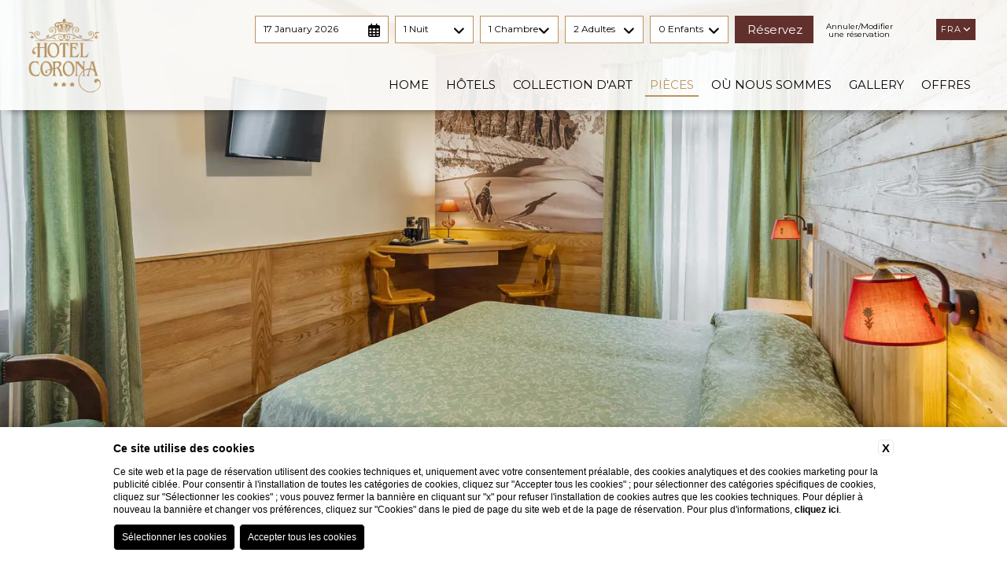

--- FILE ---
content_type: text/html; charset=UTF-8
request_url: https://www.hotelcorona.dolomiti.com/fr/cortina-ampezzo-ou-dormir/chambre-superieure
body_size: 29673
content:
 <!DOCTYPE html>
 <html>

     <head>

         
    <title>Réservez la chambre supérieure de l'Hotel Corona à Cortina d'Ampezzo</title>
    <meta name="description" content="Choisissez la Chambre Supérieure de l'Hotel Corona, l'endroit idéal pour dormir pour un séjour accueillant à Cortina d'Ampezzo. Livre."><link rel="apple-touch-icon" sizes="180x180" href="https://favicon.blastness.info/1001/apple-touch-icon.png"><link rel="icon" type="image/png" sizes="32x32" href="https://favicon.blastness.info/1001/favicon-32x32.png"><link rel="icon" type="image/png" sizes="16x16" href="https://favicon.blastness.info/1001/favicon-16x16.png">
    <meta property="og:locale" content="fr_FR">
    <meta property="og:type" content="website">
    <meta property="og:title" content="Réservez la chambre supérieure de l'Hotel Corona à Cortina d'Ampezzo">
    <meta property="og:description" content="Choisissez la Chambre Supérieure de l'Hotel Corona, l'endroit idéal pour dormir pour un séjour accueillant à Cortina d'Ampezzo. Livre.">
    <meta property="og:url" content="https://www.hotelcorona.dolomiti.com/fr/cortina-ampezzo-ou-dormir/chambre-superieure">
    <meta property="og:site_name" content="Hotel Corona Cortina">
    <meta property="og:image" content="https://cdn.blastness.biz/media/1001/top/thumbs/medium/top_SUP-2.jpg" >
    <meta name="twitter:card" content="summary">
    <meta name="twitter:site" content="https://www.hotelcorona.dolomiti.com/fr/cortina-ampezzo-ou-dormir/chambre-superieure">
    <meta name="twitter:creator" content="">
   
    <link rel="preconnect" href="https://cdn.blastness.biz">
    <link rel="dns-prefetch" href="https://cdn.blastness.biz">
            <style>
                body{
                    -webkit-font-smoothing: antialiased;
                    -moz-osx-font-smoothing: grayscale;
                    text-rendering: optimizeLegibility;
                    font-smoothing: antialiased;
                }
            </style>
            <link rel="alternate" hreflang="it" href="https://www.hotelcorona.dolomiti.com/it/cortina-ampezzo-dove-dormire/superior" />
<link rel="alternate" hreflang="x-default" href="https://www.hotelcorona.dolomiti.com/it/cortina-ampezzo-dove-dormire/superior" />
<link rel="alternate" hreflang="en" href="https://www.hotelcorona.dolomiti.com/en/where-to-stay-cortina-ampezzo-dolomites/superior-room" />
<link rel="alternate" hreflang="fr" href="https://www.hotelcorona.dolomiti.com/fr/cortina-ampezzo-ou-dormir/chambre-superieure" />
<link rel="alternate" hreflang="de" href="https://www.hotelcorona.dolomiti.com/de/cortina-ampezzo-wo-schlafen/superior-doppelzimmer" />
    <link rel="canonical" href="https://www.hotelcorona.dolomiti.com/fr/cortina-ampezzo-ou-dormir/chambre-superieure" />

         <meta http-equiv="Content-Type" content="text/html; charset=utf-8" />
         <meta name="format-detection" content="telephone=no">
         <meta name="viewport" content="width=device-width, initial-scale=1.0, maximum-scale=5, user-scalable=0">
         <meta http-equiv="Content-Type" content="text/html; charset=utf-8" />

         <link rel="preconnect" href="https://fonts.gstatic.com/" crossorigin>
     	 <link rel="preconnect" href="https://d1y5anlg0g4t8d.cloudfront.net/" crossorigin>

         <style>
.cont_show{position:absolute;-webkit-transform:translate(-50%);-ms-transform:translate(-50%);transform:translate(-50%);left:50%;bottom:30px;text-align:center;z-index:10;cursor:pointer}@media screen and (max-width:750px){.cont_show{display:none}}.cont_show .show{-webkit-animation-name:bounce;animation-name:bounce;-webkit-animation-fill-mode:both;-moz-animation-fill-mode:both;-ms-animation-fill-mode:both;-o-animation-fill-mode:both;animation-iteration-count:infinite;-moz-animation-iteration-count:infinite;-webkit-animation-iteration-count:infinite;animation-fill-mode:both;-webkit-animation-duration:2.5s;animation-duration:2.5s}@-webkit-keyframes bounce{0%,20%,50%,80%,to{-webkit-transform:translateY(0)}40%{-webkit-transform:translateY(-30px)}60%{-webkit-transform:translateY(-15px)}}@keyframes bounce{0%,20%,50%,80%,to{-webkit-transform:translateY(0);transform:translateY(0)}40%{-webkit-transform:translateY(-10px);transform:translateY(-10px)}60%{-webkit-transform:translateY(-10px);transform:translateY(-10px)}}.cont_show .fa{color:#fff;font-size:70px;cursor:pointer}a,abbr,acronym,address,applet,article,aside,audio,b,big,blockquote,body,canvas,caption,center,cite,code,dd,del,details,dfn,div,dl,dt,em,embed,fieldset,figcaption,figure,footer,form,h1,h2,h3,h4,h5,h6,header,hgroup,html,i,iframe,img,ins,kbd,label,legend,li,mark,menu,nav,object,ol,output,p,pre,q,ruby,s,samp,section,small,span,strike,sub,summary,sup,table,tbody,td,tfoot,th,thead,time,tr,tt,u,ul,var,video{margin:0;padding:0;border:0;font-size:100%;font:inherit;vertical-align:baseline}*{outline:0}html{-webkit-box-sizing:border-box;box-sizing:border-box}*,:after,:before{-webkit-box-sizing:inherit;box-sizing:inherit}article,aside,details,figcaption,figure,footer,header,hgroup,menu,nav,section{display:block}body{line-height:1}ol,ul{list-style:none}blockquote,q{quotes:none}blockquote:after,blockquote:before,q:after,q:before{content:"";content:none}table{border-collapse:collapse;border-spacing:0}.clearfix:after,.clearfix:before{content:"";display:table}.clearfix:after{clear:both}.icon-cont-cta{display:block;height:24px}.cont_site,.header-menu__cont-fr,.header-menu__item,.header-top,.header-top__img,.header-top__logo-scroll,.section-box__btn{-webkit-transition:all .5s ease 0s;transition:all .5s ease 0s}picture{position:relative;overflow:hidden;display:inline-block}picture,picture img{height:100%;width:100%}picture img{position:absolute;-o-object-fit:cover;object-fit:cover;left:0;top:0}.section-box__text .title{font-size:3.2rem;text-transform:uppercase}.section-box__text .text{font-size:1.8rem;line-height:26px}html{height:100%;font-size:10px!important}@media screen and (max-width:750px){html{font-size:8px}}body{height:100%;background-color:#fff}[data-aos=flip-down],[data-aos=flip-up]{-webkit-transform:perspective(2500px) rotateX(-90deg);transform:perspective(2500px) rotateX(-90deg)}a{text-decoration:none}#zindex{z-index:0}@media screen and (min-width:1025px){#zindex{z-index:1025}}.header{height:100%;width:100%}@media screen and (max-width:1024px){.header{height:370px}}.header .header-gallery{height:100%;width:100%;overflow:hidden;position:relative}@media screen and (max-width:1024px){.header .header-gallery{height:270px;-webkit-transform:translateX(0);-ms-transform:translateX(0);transform:translateX(0);-webkit-transition:all .8s ease 0s;transition:all .8s ease 0s}}.header .header-gallery .swiper-slide picture{position:relative;height:100%;width:100%;overflow:hidden;display:inline-block}.header .header-gallery .swiper-slide picture img{position:absolute;width:100%;height:100%;-o-object-fit:cover;object-fit:cover;left:0;top:0}.header .header-gallery .fa-angle-left,.header .header-gallery .fa-angle-right{background-image:none!important;right:50px;font-size:70px;color:#fff;bottom:188px;top:auto}@media screen and (max-width:750px){.header .header-gallery .fa-angle-left,.header .header-gallery .fa-angle-right{display:none}}.header .header-gallery .fa-angle-left{left:50px}.header .header-gallery .swiper-pagination{width:auto!important;padding:10px!important;border-radius:23px!important;bottom:20px!important;left:.75%!important}.header .header-gallery .swiper-pagination .swiper-pagination-bullet{height:13px!important;width:13px!important;background:#fff;opacity:.7!important}.header .header-gallery .swiper-pagination .swiper-pagination-bullet-active{background:#000;opacity:1!important}@media screen and (max-width:750px){.header .header-gallery .swiper-pagination{display:none}}.header .header-gallery .pagination-text-on-photo{bottom:110px!important;left:50%!important;-webkit-transform:translateX(-50%);-ms-transform:translateX(-50%);transform:translateX(-50%)}@media screen and (max-width:1024px){.header .header-gallery .pagination-text-on-photo{-webkit-transform:unset;-ms-transform:unset;transform:unset;left:10px!important;bottom:10px!important}}@media screen and (max-width:750px){.header .header-gallery .pagination-text-on-photo{display:none}}.header .header-gallery__show{font-size:18px;color:#fff;text-transform:uppercase}.header .header-gallery .show-more{font-size:14px}@media screen and (max-width:1024px){.header .header-gallery{height:370px}}.container_video{overflow:hidden;position:relative;margin:0}.container_video,.container_video__video{width:100%;height:100%;-o-object-fit:cover;object-fit:cover}.container_video .audio_control{position:absolute;display:block;bottom:20px;left:20px;font-size:30px;color:#fff}.header-top{width:100%;height:140px;position:fixed;top:0;display:-webkit-box;display:-ms-flexbox;display:flex;-webkit-box-align:center;-ms-flex-align:center;align-items:center;z-index:3;-webkit-box-shadow:10px 0 10px 0 rgba(0,0,0,.5);box-shadow:10px 0 10px 0 rgba(0,0,0,.5);background:#fff}@media screen and (max-width:1024px){.header-top{height:100px;z-index:100;-webkit-transform:translateX(0);-ms-transform:translateX(0);transform:translateX(0);background:#fff;display:-webkit-box;display:-ms-flexbox;display:flex;-webkit-box-align:center;-ms-flex-align:center;align-items:center}}@media screen and (max-width:1024px){.header-top.move{-webkit-transform:translateX(250px);-ms-transform:translateX(250px);transform:translateX(250px)}}.header-top__logo--modello1{left:20px;position:absolute;display:inline-block}.header-top__logo--modello2{-webkit-transform:translate(-50%);-ms-transform:translate(-50%);transform:translate(-50%);left:50%;top:14px;position:absolute}@media screen and (min-width:1025px){.header-top__logo--modello2 .header-top__img{height:96px}}@media screen and (min-width:1025px){.header-top__logo--tetris{display:block;margin:40px auto 0}}@media screen and (min-width:1025px){.header-top__logo--tetris .header-top__img{height:96px}}@media screen and (max-width:1024px){.header-top__logo{-webkit-transform:translate(-50%);-ms-transform:translate(-50%);transform:translate(-50%);left:50%;top:unset;position:absolute}}.header-top__img{height:96px}@media screen and (max-width:1024px){.header-top__img{height:60px}}.header-top__logo-scroll{left:20px;position:absolute;display:inline-block;top:-120px}.header-top__logo-scroll img{height:77px}.header-top__lang{position:absolute;right:40px;top:35px;height:30px;background:#000;text-align:center;color:#fff;top:20px}@media screen and (max-width:750px){.header-top__lang{right:10px}}.header-top__lang .lang{position:absolute;width:auto;top:10px;text-transform:uppercase;margin-left:9px;font-size:12px}.header-top__lang i,.header-top__lang svg{position:absolute;top:8px;right:5px;font-size:12px}.header-top__lang select{opacity:0;width:100%;height:100%;top:0;left:0;cursor:pointer}.header-top__lang--tetris{margin-top:20px;position:relative;right:auto;height:auto;background:initial;color:initial;top:auto}@media screen and (max-width:1024px){.header-top__lang--tetris{text-align:right;padding-right:15px}}.header-top__lang--tetris ul li{display:inline-block;margin-right:7px}.header-top__lang--tetris ul li:last-child{margin-right:0}.header-top__lang--tetris ul li a{font-size:1.4rem;text-transform:uppercase}.header-top__lang--tetris ul li.active a{color:#000;font-weight:700}@media screen and (min-width:1025px){.header-top--modello2{height:155px}}@media screen and (min-width:1025px){.header-top--tetris{width:326px;height:100%;position:fixed;text-align:center;z-index:2;-webkit-box-shadow:2px 2px 4px rgba(0,0,0,.2);box-shadow:2px 2px 4px rgba(0,0,0,.2)}}.testo-interna{padding-top:30px;padding-bottom:30px;line-height:1.5;width:70%;margin:auto;text-align:center}@media screen and (max-width:1024px){.testo-interna{width:80%}}.pulsanti_LG3{margin-top:30px}.pulsanti_LG3 a{display:block;padding:11px 20px;width:-webkit-fit-content;width:-moz-fit-content;width:fit-content;text-transform:uppercase;margin:auto}ul.link_landing_generator{display:-webkit-box;display:-ms-flexbox;display:flex;margin-top:30px;-webkit-box-pack:center;-ms-flex-pack:center;justify-content:center;-ms-flex-wrap:wrap;flex-wrap:wrap}ul.link_landing_generator li{margin-right:30px}ul.link_landing_generator li:last-child{margin:0}ul.link_landing_generator li.active{border-bottom:2px solid;font-weight:700}.header__qr{position:fixed;z-index:10}.header__qr.noBooking{display:none}@media screen and (max-width:1024px){.header__qr{display:none}}.header__qr select#id_albergo{opacity:1!important;color:#000;padding-left:5px;padding-right:5px}.header__qr--modello1{top:20px;right:130px}.header__qr--modello1.quick_reserve--onlydate{top:180px;left:auto;right:30px}.header__qr--modello1.quick_reserve--long{display:none}.header__qr--modello2{top:155px;right:auto;-webkit-transform:translate(-50%);-ms-transform:translate(-50%);transform:translate(-50%);left:50%;padding:10px;-webkit-transition:top .5s ease 0s;transition:top .5s ease 0s}.header__qr--modello2.quick_reserve--onlydate{top:180px;left:auto;right:30px;-webkit-transform:initial;-ms-transform:initial;transform:none}.header__qr--modello2.quick_reserve--long{display:none}.header__qr--tetris{top:30px;right:30px}.header__qr--tetris.quick_reserve--full{width:260px;padding:20px}.header__qr--tetris.quick_reserve--full .qr{-ms-flex-wrap:wrap;flex-wrap:wrap;-webkit-box-pack:justify;-ms-flex-pack:justify;justify-content:space-between}.header__qr--tetris.quick_reserve--full .qr li{width:49%;margin-right:0;margin-bottom:9px}.header__qr--tetris.quick_reserve--full .qr li:first-child{width:100%}.header__qr--tetris.quick_reserve--full .qr li:last-child,.header__qr--tetris.quick_reserve--full .qr li:nth-last-child(2){margin-bottom:0}@media screen and (max-width:1220px){.header__qr--tetris.quick_reserve--full .qr li:nth-child(3),.header__qr--tetris.quick_reserve--full .qr li:nth-child(5){display:block}}.header__qr--tetris.quick_reserve--long{width:700px;padding:10px;-webkit-transition:top .5s ease 0s;transition:top .5s ease 0s}.header__qr--tetris.quick_reserve--long .qr{-ms-flex-wrap:nowrap;flex-wrap:nowrap}.header__qr--tetris.quick_reserve--long .qr li{width:15%;margin-right:6px;margin-bottom:0}.header__qr--tetris.quick_reserve--long .qr li:first-child{width:26%}.header__qr--tetris.quick_reserve--long .qr li:last-child{margin-right:0}@media screen and (max-width:1220px){.header__qr--tetris.quick_reserve--long .qr li:nth-child(3),.header__qr--tetris.quick_reserve--long .qr li:nth-child(5){display:block}}.vantaggi-tipo1{position:absolute;top:170px;right:0;display:-webkit-box;display:-ms-flexbox;display:flex;-webkit-box-align:center;-ms-flex-align:center;align-items:center;-webkit-box-pack:center;-ms-flex-pack:center;justify-content:center;-webkit-box-orient:vertical;-webkit-box-direction:normal;-ms-flex-direction:column;flex-direction:column;width:269px;background:rgba(0,0,0,.5);z-index:1}@media screen and (max-width:1024px){.vantaggi-tipo1{left:20px;width:200px}}@media screen and (max-width:700px){.vantaggi-tipo1{width:100%;left:0;top:100px;z-index:3}}.vantaggi-tipo1:hover .vantaggi-tipo1-text{max-height:300px;padding-top:15px;padding-bottom:15px}.vantaggi-tipo1-title{color:#fff;font-size:20px;display:-webkit-box;display:-ms-flexbox;display:flex;-webkit-box-align:center;-ms-flex-align:center;align-items:center;-webkit-box-pack:center;-ms-flex-pack:center;justify-content:center;text-transform:lowercase;background:rgba(0,0,0,.5);width:100%;padding:10px 5px}@media screen and (max-width:1024px){.vantaggi-tipo1-title{-webkit-box-orient:horizontal;-webkit-box-direction:normal;-ms-flex-direction:row;flex-direction:row;width:100%;-webkit-box-pack:start;-ms-flex-pack:start;justify-content:flex-start}}@media screen and (max-width:700px){.vantaggi-tipo1-title{width:100%;background:rgba(0,0,0,.5);-webkit-box-orient:unset;-webkit-box-direction:unset;-ms-flex-direction:unset;flex-direction:unset;padding:4px 0;margin-bottom:0;-webkit-box-pack:center;-ms-flex-pack:center;justify-content:center}}.vantaggi-tipo1-title__icon{font-size:24px;margin-right:7px}.vantaggi-tipo1-title__testo{margin-top:5px;font-size:12px;text-transform:uppercase}.vantaggi-tipo1-text{color:#fff;font-weight:300;font-size:13px;padding:0 15px;overflow:hidden;max-height:0;pointer-events:none;-webkit-transition:all .5s ease 0s;transition:all .5s ease 0s}.vantaggi-tipo1-text-list-element{padding-bottom:10px;text-align:center;display:-webkit-box;display:-ms-flexbox;display:flex;text-align:left}.vantaggi-tipo1-text-list-element__icon{font-size:18px;text-align:center;margin-bottom:3px;color:#fff;width:20px;margin-right:10px}.vantaggi-tipo2{position:absolute;bottom:65px;left:20px;display:-webkit-box;display:-ms-flexbox;display:flex;-webkit-box-align:center;-ms-flex-align:center;align-items:center;-webkit-box-pack:center;-ms-flex-pack:center;justify-content:center;-webkit-box-orient:vertical;-webkit-box-direction:normal;-ms-flex-direction:column;flex-direction:column;width:300px;background:rgba(0,0,0,.5);z-index:1}@media screen and (max-width:1024px){.vantaggi-tipo2{position:relative;bottom:unset;left:unset;margin:15px auto 0}}.vantaggi-tipo2-title{color:#fff;font-size:20px;display:-webkit-box;display:-ms-flexbox;display:flex;-webkit-box-align:center;-ms-flex-align:center;align-items:center;-webkit-box-pack:center;-ms-flex-pack:center;justify-content:center;margin-bottom:13px;text-transform:lowercase;background:rgba(0,0,0,.5);width:100%;padding:10px 5px}.vantaggi-tipo2-title__icon{font-size:24px;margin-right:7px}.vantaggi-tipo2-title__testo{margin-top:5px;font-size:12px;text-transform:uppercase}.vantaggi-tipo2-text{color:#fff;font-weight:300;font-size:13px;padding:0 15px;pointer-events:none;-webkit-transition:all .5s ease 0s;transition:all .5s ease 0s}.vantaggi-tipo2-text-list-element{padding-bottom:10px;text-align:center;display:-webkit-box;display:-ms-flexbox;display:flex;text-align:left}.vantaggi-tipo2-text-list-element__icon{font-size:18px;text-align:center;margin-bottom:3px;color:#fff;width:20px;margin-right:10px}.page-map{margin-bottom:50px}.strutture.move{-webkit-transform:translateX(250px);-ms-transform:translateX(250px);transform:translateX(250px)}.strutture{position:fixed;z-index:101;top:24px;left:40px;width:150px;font-size:13px;cursor:pointer;text-transform:uppercase;-webkit-transition:all .5s ease 0s;transition:all .5s ease 0s}@media screen and (max-width:1024px){.strutture{top:100px;width:100%;left:0}}.strutture .titolo-struttura{width:100%;padding:5px;background:#000;color:#fff;display:-webkit-box;display:-ms-flexbox;display:flex;-webkit-box-align:center;-ms-flex-align:center;align-items:center;-webkit-box-pack:center;-ms-flex-pack:center;justify-content:center;height:27px}.strutture .titolo-struttura__icon{width:16px}.strutture .titolo-struttura__icon i,.strutture .titolo-struttura__icon svg{margin-left:5px}.strutture .container-strutture{position:absolute;display:-webkit-box;display:-ms-flexbox;display:flex;-webkit-box-align:center;-ms-flex-align:center;align-items:center;-webkit-box-pack:center;-ms-flex-pack:center;justify-content:center;-webkit-box-orient:vertical;-webkit-box-direction:normal;-ms-flex-direction:column;flex-direction:column;background:#ccc;width:100%;pointer-events:none;opacity:0}.strutture .container-strutture a{color:#000;text-decoration:none;margin-top:5px;margin-bottom:5px;text-align:center}.strutture--open .container-strutture{opacity:1;pointer-events:all}.quick_reserve--full{width:auto;background:#fff}.quick_reserve--full .qr{display:-webkit-box;display:-ms-flexbox;display:flex}.quick_reserve--full .qr li{width:100px;height:35px;background:#000;border:1px solid;margin-right:8px;position:relative;font-size:1.5rem;padding-left:10px;padding-top:10px;color:#fff}@media screen and (max-width:1220px){.quick_reserve--full .qr li:nth-last-child(3),.quick_reserve--full .qr li:nth-last-child(5){display:none}}.quick_reserve--full .qr li:first-child{width:170px}.quick_reserve--full .qr li:first-child i,.quick_reserve--full .qr li:first-child svg{top:9px}.quick_reserve--full .qr li:nth-last-child(7){width:170px}.quick_reserve--full .qr li:nth-last-child(7) i,.quick_reserve--full .qr li:nth-last-child(7) svg{top:9px}.quick_reserve--full .qr li:nth-last-child(2){border:none}.quick_reserve--full .qr li i,.quick_reserve--full .qr li svg{position:absolute;right:10px;top:9px;font-size:17px;color:#fff}.quick_reserve--full .qr li input,.quick_reserve--full .qr li select{-webkit-appearance:none;opacity:0;width:100%;height:100%;position:absolute;top:0;left:0;border:0;cursor:pointer;z-index:100;color:#fff}.quick_reserve--full .qr li select option{color:#000}.quick_reserve--full .qr li:nth-last-child(2){background:#000;color:#fff}.quick_reserve--full .qr li:nth-last-child(2) input,.quick_reserve--full .qr li:nth-last-child(2) select{opacity:1;width:80%;margin-left:10%;background:#000;font-size:1.5rem;-webkit-appearance:none}.quick_reserve--full .qr li:last-child{background:transparent;text-align:center;padding-top:9px;padding-left:0;border:0}.quick_reserve--full .qr li:last-child a{color:#000;font-size:1.2rem;display:block}.quick_reserve--long{width:auto;background:#fff}.quick_reserve--long .qr{display:-webkit-box;display:-ms-flexbox;display:flex}.quick_reserve--long .qr li{width:100px;height:35px;background:#000;margin-right:8px;position:relative;font-size:1.5rem;padding-left:10px;padding-top:10px;color:#fff}@media screen and (max-width:1220px){.quick_reserve--long .qr li:nth-child(3),.quick_reserve--long .qr li:nth-child(5){display:none}}.quick_reserve--long .qr li:first-child{width:170px}.quick_reserve--long .qr li:first-child i,.quick_reserve--long .qr li:first-child svg{top:9px}.quick_reserve--long .qr li i,.quick_reserve--long .qr li svg{position:absolute;right:10px;top:9px;font-size:17px;color:#fff}.quick_reserve--long .qr li input,.quick_reserve--long .qr li select{-webkit-appearance:none;opacity:0;width:100%;height:100%;position:absolute;top:0;left:0;border:0;cursor:pointer;z-index:100;color:#fff}.quick_reserve--long .qr li select option{color:#000}.quick_reserve--long .qr li:nth-last-child(2){background:#000;color:#fff}.quick_reserve--long .qr li:nth-last-child(2) input,.quick_reserve--long .qr li:nth-last-child(2) select{opacity:1;width:80%;margin-left:10%;background:#000;font-size:1.5rem;-webkit-appearance:none}.quick_reserve--long .qr li:last-child{background:transparent;text-align:center;padding-top:9px;padding-left:0;border:0}.quick_reserve--long .qr li:last-child a{color:#000;font-size:1.2rem;display:block}.quick_reserve--onlydate{width:171px;position:fixed;z-index:100;-webkit-box-shadow:2px 2px 4px rgba(0,0,0,.2);box-shadow:2px 2px 4px rgba(0,0,0,.2);padding:0}.quick_reserve--onlydate .qr{display:-webkit-box;display:-ms-flexbox;display:flex;-ms-flex-wrap:wrap;flex-wrap:wrap}.quick_reserve--onlydate .qr>li:first-child{height:40px;line-height:40px;text-align:center;background-color:#000;color:#fff;font-size:14px;margin-bottom:2px;text-transform:uppercase}.quick_reserve--onlydate .qr>li:nth-child(2){padding:22px 22px 10px;background-color:#fff}.quick_reserve--onlydate .qr>li:last-child{margin-bottom:0;background-color:#fff}.quick_reserve--onlydate .qr>li:last-child a{color:#000}.quick_reserve--onlydate .qr li:nth-child(2) li{width:50%;display:inline-block;text-align:center;height:90px;position:relative;font-size:0;margin-left:-1px}.quick_reserve--onlydate .qr>li:nth-child(3){padding:0 22px;text-align:center;background-color:#fff}.quick_reserve--full .quick_reserve--onlydate .qr>li:nth-child(3) li select,.quick_reserve--long .quick_reserve--onlydate .qr>li:nth-child(3) li select,.quick_reserve--onlydate .qr>li:nth-child(3) input,.quick_reserve--onlydate .quick_reserve--full .qr>li:nth-child(3) li select,.quick_reserve--onlydate .quick_reserve--long .qr>li:nth-child(3) li select{background:#512c5a;line-height:40px;color:#fff;font-size:14px;border:0;text-transform:uppercase;padding:0 15px;cursor:pointer}.quick_reserve--onlydate .qr>li:nth-child(4){text-align:center;padding:5px 0;background-color:#fff}.quick_reserve--onlydate .qr li{width:100%;position:relative;text-align:center}.quick_reserve--full .quick_reserve--onlydate .qr li select,.quick_reserve--long .quick_reserve--onlydate .qr li select,.quick_reserve--onlydate .qr li input,.quick_reserve--onlydate .quick_reserve--full .qr li select,.quick_reserve--onlydate .quick_reserve--long .qr li select{-webkit-appearance:none;border:0;cursor:pointer;height:40px;position:relative;width:100%}.quick_reserve--onlydate .qr li ul{display:-webkit-box;display:-ms-flexbox;display:flex;-ms-flex-wrap:wrap;flex-wrap:wrap}.quick_reserve--onlydate .qr li ul li{width:50%;position:relative;text-align:center;background-color:#fff}.quick_reserve--onlydate .qr li ul li .label{font-size:1.5rem}.quick_reserve--full .quick_reserve--onlydate .qr li ul li select,.quick_reserve--long .quick_reserve--onlydate .qr li ul li select,.quick_reserve--onlydate .qr li ul li input,.quick_reserve--onlydate .quick_reserve--full .qr li ul li select,.quick_reserve--onlydate .quick_reserve--long .qr li ul li select{opacity:0;height:100%;position:absolute;top:0;left:0}.quick_reserve--onlydate .qr li .arrivo,.quick_reserve--onlydate .qr li .partenza{font-size:4.5rem}.quick_reserve--onlydate .qr li .arrivo.mm,.quick_reserve--onlydate .qr li .mm.partenza{font-size:1.8rem}.pecetta{position:fixed;right:-180px;z-index:4;top:100px;width:170px;height:70px;background-color:#000;-webkit-transition:right .5s ease 0s;transition:right .5s ease 0s;display:none}.pecetta:hover{right:0!important}.pecetta a{display:block;width:100%;height:100%}.pecetta a div{position:absolute;-webkit-transform:translateY(-50%);-ms-transform:translateY(-50%);transform:translateY(-50%);top:50%;left:17px}.pecetta a div:first-child{text-transform:uppercase;left:auto;right:20px;font-size:2.5rem;color:#fff}.pecetta a div i,.pecetta a div svg{font-size:48px;color:#fff}.pecetta.pecetta--tetris-long{display:block}.header-menu{-webkit-transition:top .5s ease 0s;transition:top .5s ease 0s;position:fixed;z-index:4}.header-menu__item{position:relative;display:inline-block;margin-right:10px}.header-menu__item:last-child{margin-right:0}.header-menu__cont-fr{display:none;position:absolute;right:0;font-size:24px;color:#fff;cursor:pointer;top:-8px;z-index:1}.header-menu__cont-fr svg{-webkit-transition:all .5s ease 0s;transition:all .5s ease 0s;font-size:28px}.header-menu__cont-fr.rotate{top:-6px}.header-menu__cont-fr.rotate,.header-menu__cont-fr.rotate svg{-webkit-transform:rotate(-180deg);-ms-transform:rotate(-180deg);transform:rotate(-180deg)}@media screen and (max-width:1024px){.header-menu__cont-fr{display:block}}.header-menu__link{text-decoration:none;font-size:1.5rem;color:#000;font-family:,sans-serif;text-transform:uppercase}@media screen and (min-width:1025px){.header-menu--modello1{top:94px;right:40px}}@media screen and (max-width:1024px){.header-menu{left:0;width:250px;height:100%;-webkit-overflow-scrolling:touch;overflow:auto;background:#000;top:0;-webkit-transform:translate(-100%);-ms-transform:translate(-100%);transform:translate(-100%);-webkit-transition:initial;transition:initial;z-index:0}}@media screen and (min-width:1025px){.header-menu--modello2{width:100%;text-align:center;right:auto;top:117px;z-index:11}}@media screen and (min-width:1025px){.header-menu--tetris{text-align:center;margin-top:220px;left:0;width:326px}}.header-menu--tetris .header-menu__ul{width:80%;margin:0 auto}@media screen and (min-width:1025px){.header-menu--tetris .header-menu__ul .header-menu__item{margin-right:0;padding-bottom:0;margin-bottom:3px;display:list-item}}@media screen and (min-width:1025px){.header-menu--tetris .header-menu__ul .header-menu__item .menu-child{right:-174px;left:auto}}@media screen and (min-width:1025px){.header-menu--tetris .header-menu__ul .header-menu__item:hover .menu-child{top:0}}.header-menu.visible{-webkit-transform:translate(0);-ms-transform:translate(0);transform:translate(0);-webkit-transition-delay:0s;transition-delay:0s}@media screen and (max-width:1024px){.header-menu.hide-menu{-webkit-transition-delay:.5s;transition-delay:.5s}}@media screen and (max-width:1024px){.header-menu__ul{height:100%;width:80%;margin:0 auto;padding-top:80px}}.header-menu__item{padding-bottom:10px}@media screen and (max-width:1024px){.header-menu__item{display:list-item;margin-right:0;margin-bottom:16px;text-align:left;padding-bottom:6px;border-bottom:1px solid #000}}@media screen and (max-width:1024px){.header-menu__item:last-child{border-bottom:0}}@media screen and (max-width:1024px){.header-menu__item .header-menu__link{color:#fff}}@media screen and (min-width:1025px){.header-menu__item:hover .header-menu__link{color:#fff;background:#000}}@media screen and (min-width:1025px){.header-menu__item:hover .menu-child{top:33px;visibility:visible;opacity:1;pointer-events:visible;-webkit-transform:translateY(0);-ms-transform:translateY(0);transform:translateY(0)}}.header-menu__item--active .header-menu__link{color:#fff;background-color:#000;border-bottom:2px solid}@media screen and (max-width:1024px){.header-menu__item--active .header-menu__link{background-color:initial}}@media screen and (min-width:1025px){.header-menu__link{padding:6px;display:block}}@media screen and (max-width:1024px){.header-menu__link{font-size:2rem}}.header-menu--open{left:0}.menu-child{overflow:hidden;top:27px;width:180px;-webkit-transition:all .5s ease 0s;transition:all .5s ease 0s;left:0;padding:0 6px;text-align:left;position:absolute;background-color:#000}.menu-child .menu-child__item{display:list-item;margin-right:0}.menu-child .menu-child__item .menu-child__link{text-decoration:none;font-size:1.4rem;color:#fff;font-family:,sans-serif;text-transform:capitalize}@media screen and (max-width:1024px){.menu-child .menu-child__item .menu-child__link{font-size:18px}}@media screen and (min-width:1025px){.menu-child{-webkit-transform:translateY(30px);-ms-transform:translateY(30px);transform:translateY(30px);visibility:hidden;opacity:0;pointer-events:none}}@media screen and (max-width:1024px){.menu-child{max-height:0}}.menu-child__item{line-height:16px;padding:7px 7px 7px 3px;border-bottom:1px solid #fff}.menu-child__item:first-child{padding-top:9px}.menu-child__item:last-child{border-bottom:0 solid}.menu-child .menu-child__item--active .menu-child__link{color:#fff}@media screen and (max-width:1024px){.menu-child{top:7px;width:auto;padding:0 0 0 6px;position:relative}}@media screen and (max-width:1024px){.menu-child.open{max-height:500px}}.menu-child--hide{display:none}@media screen and (max-width:1024px){.menu-child--hide{display:block}}.cont_hamb{cursor:pointer;width:40px;height:auto;position:fixed;left:10px;z-index:20;top:26px;display:none;z-index:110}@media screen and (max-width:1024px){.cont_hamb{display:block}}.cont_hamb div{width:100%;border-radius:10px;height:4px;background-color:#000;-webkit-transition:background-color 1s ease 0s;transition:background-color 1s ease 0s;margin-bottom:6px}.cont_hamb div:last-child{margin-bottom:0}.cont_hamb.active-hamb div:first-child{-webkit-transform:rotate(40deg)!important;-ms-transform:rotate(40deg)!important;transform:rotate(40deg)!important;top:12px!important;position:relative!important}.cont_hamb.active-hamb div:nth-child(2){opacity:0!important}.cont_hamb.active-hamb div:nth-child(3){-webkit-transform:rotate(-40deg)!important;-ms-transform:rotate(-40deg)!important;transform:rotate(-40deg)!important;position:relative!important;bottom:8px!important}.super_cont .lingue_new .titolo-lingua i,.super_cont .lingue_new .titolo-lingua svg{margin-left:2px;color:#fff;-webkit-transition:all .5s ease 0s;transition:all .5s ease 0s;position:relative}.super_cont .lingue_new.lingue_new--open .titolo-lingua i,.super_cont .lingue_new.lingue_new--open .titolo-lingua svg{-webkit-transform:rotate(-180deg);-ms-transform:rotate(-180deg);transform:rotate(-180deg);top:-2px}@media screen and (min-width:950px){.scroll .header-top{height:110px}}@media screen and (min-width:1025px){.scroll .header-top--modello2{height:130px}}@media screen and (min-width:1025px){.scroll .header-top--tetris{height:100%}}@media screen and (min-width:1025px){.scroll .header-menu{top:68px}}@media screen and (min-width:1025px){.scroll .header-menu--modello2{top:95px}}@media screen and (min-width:1025px){.scroll .header-menu--tetris{top:auto}}@media screen and (max-width:1000px) and (min-width:751px){.scroll .header-top__logo{top:13px}}@media screen and (min-width:951px){.scroll .header-top__logo img{height:70px}}@media screen and (min-width:1025px){.scroll .header-top__logo--tetris img{height:96px}}.scroll .header__qr--modello2{top:130px}.scroll .header__qr--tetris.quick_reserve--long{top:-60px}.scroll .pecetta{right:-94px}.ui-widget{font-size:1.6rem!important}.super_cont{height:100%}.super_cont .lingue_new{text-align:center;width:50px;display:-webkit-inline-box;display:-ms-inline-flexbox;display:inline-flex;position:fixed;top:24px;right:40px;text-transform:uppercase;font-size:13px;padding:8px 4px;letter-spacing:1px;z-index:111;color:#fff;background:#000;-webkit-transition:all .5s ease 0s;transition:all .5s ease 0s;cursor:pointer}@media screen and (max-width:1024px){.super_cont .lingue_new{right:10px}}.super_cont .lingue_new .titolo-lingua{font-size:11px;width:100%;display:-webkit-box;display:-ms-flexbox;display:flex;-webkit-box-pack:center;-ms-flex-pack:center;justify-content:center}.super_cont .lingue_new .titolo-lingua svg{margin-left:2px;color:#fff;-webkit-transition:all .5s ease 0s;transition:all .5s ease 0s}.super_cont .lingue_new .container-lingue{display:none;position:absolute;top:27px;width:100%;left:0;padding:9px 9px 0;color:#fff;background:#000}.super_cont .lingue_new .container-lingue a{display:block;margin-bottom:9px;font-size:11px;color:#fff;cursor:pointer}.super_cont .lingue_new.lingue_new--open .container-lingue{display:block}.super_cont .lingue_new.lingue_new--open .titolo-lingua svg{-webkit-transform:rotate(-180deg);-ms-transform:rotate(-180deg);transform:rotate(-180deg)}.super_cont .lingue_new.move{right:-86px}@media screen and (max-width:1024px){.super_cont{overflow:hidden;height:auto;z-index:100}}.section-box{margin:20px 0;-webkit-box-orient:horizontal;-webkit-box-direction:normal;-ms-flex-direction:row;flex-direction:row;-ms-flex-wrap:wrap;flex-wrap:wrap;overflow:hidden}.section-box,.section-box__item{display:-webkit-box;display:-ms-flexbox;display:flex;-webkit-box-pack:justify;-ms-flex-pack:justify;justify-content:space-between}.section-box__item{width:100%;height:450px;margin-bottom:30px}@media screen and (max-width:750px){.section-box__item{-ms-flex-wrap:wrap;flex-wrap:wrap;height:auto}}.section-box__item:nth-child(2n) .section-box__img{-webkit-box-ordinal-group:2;-ms-flex-order:1;order:1}@media screen and (max-width:750px){.section-box__item:nth-child(2n) .section-box__img{-webkit-box-ordinal-group:initial;-ms-flex-order:initial;order:0}}.section-box__logo{height:80px;margin-bottom:40px}.section-box__img{height:100%;width:50%;margin-left:-1px}@media screen and (max-width:750px){.section-box__img{height:200px;width:100%}}.section-box__text{height:100%;width:50%;margin-left:-1px;background-color:#000;position:relative}@media screen and (max-width:750px){.section-box__text{width:100%;height:auto;padding:20px 0}}.section-box__text .text{color:#fff}.section-box__text .title{color:#fff;margin-bottom:10px}.section-box__btn-link{display:inline-block;margin-top:22px}.section-box__btn{padding:10px;text-transform:uppercase;color:#fff;font-size:1.5rem;border:1px solid #231f20;cursor:pointer}.section-box-fisarmonica,.section-box-hover{display:-webkit-box;display:-ms-flexbox;display:flex}@media screen and (max-width:1024px){.section-box-fisarmonica,.section-box-hover{-ms-flex-wrap:wrap;flex-wrap:wrap}}.section-box-fisarmonica__item{width:25%;position:relative;height:450px;-webkit-transition:all .5s ease 0s;transition:all .5s ease 0s}@media screen and (max-width:1024px){.section-box-fisarmonica__item{width:100%;height:250px;margin-bottom:10px}}.section-box-fisarmonica__item.grow{width:35%}@media screen and (max-width:1024px){.section-box-fisarmonica__item.grow{width:100%}}@media screen and (max-width:1024px){.section-box-fisarmonica__item:last-child{margin-bottom:0}}.section-box-fisarmonica__btn-link,.section-box-fisarmonica__img{height:100%}@media screen and (min-width:1024px){.section-box-fisarmonica__img{-webkit-filter:grayscale(100%);filter:grayscale(100%)}}.section-box-fisarmonica__img:hover{-webkit-filter:grayscale(0);filter:grayscale(0)}.section-box-fisarmonica__text{position:absolute;-webkit-transform:translate(-50%,-50%);-ms-transform:translate(-50%,-50%);transform:translate(-50%,-50%);left:50%;top:50%;width:100%;height:100%;display:-webkit-box;display:-ms-flexbox;display:flex;-webkit-box-pack:center;-ms-flex-pack:center;justify-content:center;-webkit-box-align:center;-ms-flex-align:center;align-items:center;background-color:rgba(0,0,0,.12)}.section-box-fisarmonica__containr-text{width:80%}.section-box-fisarmonica__containr-text .title{color:#fff;font-size:2rem;text-transform:uppercase;background:rgba(0,0,0,.5);padding:17px 10px;border-radius:3px}.section-box-hover__item{width:25%;position:relative;height:450px;overflow:hidden;-webkit-transition:all .5s ease 0s;transition:all .5s ease 0s}@media screen and (max-width:1024px){.section-box-hover__item{width:100%;height:250px;margin-bottom:10px}}@media screen and (max-width:1024px){.section-box-hover__item:last-child{margin-bottom:0}}@media screen and (min-width:1025px){.section-box-hover__item:hover .section-box-hover__containr-text{top:0}}@media screen and (min-width:1025px){.section-box-hover__item:hover .section-box-hover__text .title{display:none}}.section-box-hover__btn-link,.section-box-hover__img{height:100%}.section-box-hover__text .title{color:#fff;font-size:2.5rem;text-transform:uppercase;position:absolute;-webkit-transform:translate(-50%,-50%);-ms-transform:translate(-50%,-50%);transform:translate(-50%,-50%);top:50%;left:50%;text-shadow:2px 2px 8px #000;display:block}.section-box-hover__containr-text{position:absolute;left:0;top:-100%;-webkit-transition:top .5s ease 0s;transition:top .5s ease 0s;background-color:rgba(0,0,0,.5);width:100%;height:100%;z-index:1}.section-box-hover__containr-text .text{position:absolute;-webkit-transform:translate(-50%,-50%);-ms-transform:translate(-50%,-50%);transform:translate(-50%,-50%);top:50%;left:50%;font-size:2rem;color:#fff}.section-box-foto{display:-webkit-box;display:-ms-flexbox;display:flex;-ms-flex-wrap:wrap;flex-wrap:wrap;-webkit-box-pack:justify;-ms-flex-pack:justify;justify-content:space-between}.section-box-foto__item{position:relative;height:450px;margin-bottom:20px;width:calc(60% - 10px)}@media screen and (max-width:1024px){.section-box-foto__item{width:100%;height:350px}}.section-box-foto__item:nth-child(4n),.section-box-foto__item:nth-child(4n+1){width:calc(40% - 10px)}@media screen and (max-width:1024px){.section-box-foto__item:nth-child(4n),.section-box-foto__item:nth-child(4n+1){width:100%}}.section-box-foto__btn-link,.section-box-foto__img{height:100%}.section-box-foto__text{position:absolute;-webkit-transform:translate(-50%,-50%);-ms-transform:translate(-50%,-50%);transform:translate(-50%,-50%);left:50%;top:50%;width:70%}.section-box-foto__containr-text .title{color:#fff;font-size:3.5rem;text-transform:uppercase;background:rgba(0,0,0,.6);padding:90px 10px;border-radius:3px}.section-box__containr-text{position:absolute;width:60%;text-align:center;-webkit-transform:translate(-50%,-50%);-ms-transform:translate(-50%,-50%);transform:translate(-50%,-50%);top:50%;left:50%}@media screen and (max-width:1100px){.section-box__containr-text{width:80%;margin:0 auto}}@media screen and (max-width:750px){.section-box__containr-text{position:relative;-webkit-transform:initial;-ms-transform:initial;transform:none;top:auto;left:auto}}.icon-cont{width:20px;height:20px;margin:0 auto}.icon-cont-vantaggi{width:25px;height:25px;margin-right:5px}.icon-cont-lingue{width:12px;height:10px;display:inline-block}.buttons-mobile{width:80%;height:47px;position:fixed;bottom:0;display:none;z-index:10;-webkit-transform:translate(-50%);-ms-transform:translate(-50%);transform:translate(-50%);left:50%}@media screen and (max-width:1024px){.buttons-mobile{display:block}}.buttons-mobile__list{background:#000;height:100%}.buttons-mobile__element{height:100%;text-align:center;border-right:1px solid #fff;float:left;width:33.33%;padding-top:4px;line-height:20px;cursor:pointer}.buttons-mobile__element:last-child{border-right:0}.buttons-mobile__element a{display:block;text-decoration:none}.buttons-mobile__element a svg{color:#fff;font-size:20px}.buttons-mobile__element a div{color:#fff;font-size:10px;text-transform:uppercase}.buttons-mobile ul.noBooking li{width:50%}.buttons-mobile ul.noBooking li.noBooking{display:none}.buttons-mobile__list li a i,.buttons-mobile__list li a svg{font-size:20px;color:#fff}.section{text-align:center;margin:20px auto 80px;max-width:1400px;width:95%}.section--centrata{-webkit-box-ordinal-group:initial;-ms-flex-order:initial;order:0;-ms-flex-wrap:wrap;flex-wrap:wrap}.section--fisarmonica,.section--hover{max-width:none;width:100%;margin-bottom:20px}.section--alternato-foto{max-width:none;width:100%;margin-bottom:0}.section--min{display:-webkit-box;display:-ms-flexbox;display:flex;-webkit-box-pack:justify;-ms-flex-pack:justify;justify-content:space-between;margin-bottom:80px;margin-top:80px}@media screen and (max-width:1024px){.section--min{margin-top:40px;-webkit-box-ordinal-group:initial;-ms-flex-order:initial;order:0;-ms-flex-wrap:wrap;flex-wrap:wrap}}.section--text-on-photo{display:block;margin-bottom:0;margin-top:0;width:100%;max-width:none;background:#f2f2f2}.section--text-on-photo .section-container-up{display:-webkit-box;display:-ms-flexbox;display:flex;-ms-flex-wrap:wrap;flex-wrap:wrap;width:95%;margin:0 auto;max-width:1250px;background:#fff;top:-105px;position:relative;z-index:10;padding:30px 60px 60px}@media screen and (max-width:1024px){.section--text-on-photo .section-container-up{top:0}}@media screen and (max-width:500px){.section--text-on-photo .section-container-up{padding:30px}}.section--text-on-photo .section-container-up .section-offers{margin-top:16px;border-top:1px solid #000;padding-top:23px}@media screen and (max-width:1024px){.section--text-on-photo .section-container-up .section-offers{width:100%}}.section--text-on-photo .section-container-up .section-offers .offers-slider .swiper-wrapper .swiper-slide{height:330px}.section--alternato-testo{max-width:none;width:100%}.section--alternato-testo .section-box__item{height:75vh;margin-bottom:0}@media screen and (max-width:750px){.section--alternato-testo .section-box__item{height:auto;margin-bottom:10px}}.section--alternato-testo .section-box__item .section-box__img{width:70%}@media screen and (max-width:1024px){.section--alternato-testo .section-box__item .section-box__img{width:60%}}@media screen and (max-width:750px){.section--alternato-testo .section-box__item .section-box__img{width:100%}}.section--alternato-testo .section-box__item .section-box__img picture,.section--alternato-testo .section-box__item .section-box__img picture img{width:100%;height:100%}.section--alternato-testo .section-box__item .section-box__text{width:30%}@media screen and (max-width:1024px){.section--alternato-testo .section-box__item .section-box__text{width:40%}}@media screen and (max-width:750px){.section--alternato-testo .section-box__item .section-box__text{width:100%}}.section--alternato-testo .section-box__item:last-child{margin-bottom:0}.cont_site{position:relative;background:#fff;height:100%;z-index:2}@media screen and (max-width:1024px){.cont_site{-webkit-transform:translateX(0);-ms-transform:translateX(0);transform:translateX(0);height:auto}}@media screen and (max-width:1024px){.cont_site.header-menu--open{-webkit-transform:translateX(250px);-ms-transform:translateX(250px);transform:translateX(250px)}}@media screen and (min-width:1025px){.cont_site--tetris{width:calc(100% - 326px);float:right}}.cont_site_half{height:50%}@media screen and (max-width:1024px){.cont_site_half{height:auto}}
/*# sourceMappingURL=header.min.css.map */
</style>
         

         <style class="style_theme_roller">.vantaggi-tipo1-text { background: rgb(255, 255, 255); }.vantaggi-tipo2-text { background: rgb(255, 255, 255); }.vantaggi-tipo2 { background: rgb(255, 255, 255); }.vantaggi-tipo2-title { background: rgb(187, 147, 95); }.body--mobile .vantaggi-tipo1-title { background: rgb(187, 147, 95); }.vantaggi-tipo1-title { background: rgb(187, 147, 95); }.vantaggi-tipo2-title { color: rgb(0, 0, 0); }.body--mobile .vantaggi-tipo1-title { color: rgb(0, 0, 0); }.vantaggi-tipo1-title { color: rgb(0, 0, 0); }.vantaggi-tipo1-text { color: rgb(0, 0, 0); }.vantaggi-tipo2-text { color: rgb(0, 0, 0); }.vantaggi-tipo1-text-list-element__icon { color: rgb(0, 0, 0); }.vantaggi-tipo2-text-list-element__icon { color: rgb(0, 0, 0); }.header-top__img { height: 70px; }.header-top__logo--modello2 .header-top__img { height: 70px; }.scroll .header-top__img { height: 60px; }.scroll .header-top__logo img { height: 60px; }.footer__img { height: 70px; }/* Hotel Corona Cortina - CSS @ andre */

.vantaggi-tipo2-text-list-element__text{
    padding-top: 3px;
}
.vantaggi-tipo2-text-list-element__icon{
    margin-right: 5px;
}

.super_cont .quick_reserve--full{
    background: none;
}

/* sezione offerte */
.section-offers--centrata{
    border: none;
    padding-top: 0;
}
.section-container--centrata{
    margin: 0 auto 0px;
}
.section-offers .title-off{
    text-decoration: none;
}

/* footer */
.footer__img{
    height: 120px;
}
.footer .address{
    margin-top: 10px;
}

/* logo top */
.header-top__logo--modello1{
    left: 30px;
}
.header-top__img{
    height: 100px;
}
.scroll .header-top .header-top__img{
    height: 80px;
}

/* titoli */
h1.ot-title {
    font-family: 'Lora', serif;
}

/* box testi home */
.section-box__item .section-box__text {
    background: rgb(241, 242, 241);
}
.section-box__containr-text .section-box__logo{
    height: 90px;
    margin-bottom: 20px;
}

@media screen and (max-width: 1024px) {
    .body--mobile .header-menu{
        font-weight: 500;
    }
    .section.section--alternato-testo.clearfix{
        margin: 0px auto 80px;
    }
    .vantaggi-tipo2-text-list-element{
        padding-bottom: 0;
    }
    .vantaggi-tipo2{
        margin: 0 auto 0;
        width: 100%;
    }
    .scroll .header-top__logo{
        top: unset;
    }
    .header-top__logo--modello1{
        left: 50%;
    }
    .header-top__img {
        height: 90px;
    }
    .scroll .header-top .header-top__img{
        height: 90px;
    }
    .super_cont .lingue_new{
        top: 35px;
    }
    .cont_hamb{
        top: 37px;
    }
}

.be-mobile {display: none!important;}

/* Hotel Corona Cortina - CSS @ andre */@media screen and (max-width : 1024px){ .be-mobile {display: block!important;}
.be-desktop {display: none!important;}}h1 { font-family: 'Frank Ruhl Libre', serif; }h2 { font-family: 'Frank Ruhl Libre', serif; }.title { font-family: 'Frank Ruhl Libre', serif; }.section-content__text .pressroom-list-element__titolo { font-family: 'Frank Ruhl Libre', serif; }.header-gallery__show { font-family: 'Frank Ruhl Libre', serif; }.section-box__text .title { font-family: 'Frank Ruhl Libre', serif; }.qr-container-titolo { font-family: 'Frank Ruhl Libre', serif; }.title-off { font-family: 'Frank Ruhl Libre', serif; }.qr { font-family: 'Frank Ruhl Libre', serif; }.section-content__text .cont-recensioni .box-recensioni h2 { font-family: 'Frank Ruhl Libre', serif; }.header-menu__link { font-family: 'Frank Ruhl Libre', serif; }.header-top__lang .lang { font-family: 'Frank Ruhl Libre', serif; }.footer-menu__link { font-family: 'Frank Ruhl Libre', serif; }.menu-child-only { font-family: 'Frank Ruhl Libre', serif; }.title-box { font-family: 'Frank Ruhl Libre', serif; }.section-content__text .box-comparsa-titolo { font-family: 'Frank Ruhl Libre', serif; }.section-content__text .box-testo-foto__titolo { font-family: 'Frank Ruhl Libre', serif; }.section-content__h2 { font-family: 'Frank Ruhl Libre', serif; }.section-box__btn { font-family: 'Montserrat', serif; }.header__qr .qr li:nth-last-child(2) input { font-family: 'Montserrat', serif; }.section-content__text a.link-list-item__pulsante { font-family: 'Montserrat', serif; }.box-esperienze li .box_content .btn { font-family: 'Montserrat', serif; }.section-content__text .box li .box_content .btn { font-family: 'Montserrat', serif; }.section .form_personalizzato input.btn { font-family: 'Montserrat', serif; }#form_contatti div.div_pulsanti .btn { font-family: 'Montserrat', serif; }#form_newsletter div.div_pulsanti .btn { font-family: 'Montserrat', serif; }.section-content__text .pressroom-list-element__link { font-family: 'Montserrat', serif; }.text { font-family: 'Montserrat', sans-serif; }.breadcrumb { font-family: 'Montserrat', sans-serif; }.footer .strutture-footer { font-family: 'Montserrat', sans-serif; }.address { font-family: 'Montserrat', sans-serif; }.strutture { font-family: 'Montserrat', sans-serif; }.testo-interna { font-family: 'Montserrat', sans-serif; }.vantaggi-tipo1 { font-family: 'Montserrat', sans-serif; }.vantaggi-tipo2 { font-family: 'Montserrat', sans-serif; }.section .form_personalizzato input[type=date] { font-family: 'Montserrat', sans-serif; }.section .form_personalizzato input[type=email] { font-family: 'Montserrat', sans-serif; }.section .form_personalizzato input[type=text] { font-family: 'Montserrat', sans-serif; }.section .form_personalizzato select { font-family: 'Montserrat', sans-serif; }.section .form_personalizzato textarea { font-family: 'Montserrat', sans-serif; }.section-content__text { font-family: 'Montserrat', sans-serif; }.section-box__text .text { font-family: 'Montserrat', sans-serif; }.divascookies-banner-text { font-family: 'Montserrat', sans-serif; }.divascookies-accept-button-text { font-family: 'Montserrat', sans-serif; }.listaCatGallery li { font-family: 'Montserrat', sans-serif; }.swiper-slide .desc { font-family: 'Montserrat', sans-serif; }.section-offers-list__content .desc { font-family: 'Montserrat', sans-serif; }.buttons-mobile__element a div { font-family: 'Montserrat', sans-serif; }.text-box { font-family: 'Montserrat', sans-serif; }.header_cont_hamb { font-family: 'Montserrat', sans-serif; }.header-menu__item .menu-child .menu-child__item .menu-child__link { font-family: 'Montserrat', sans-serif; }.section-content .quick_action li a { font-family: 'Montserrat', sans-serif; }.section-content .menu_landing li a { font-family: 'Montserrat', sans-serif; }.super_cont .lingue_new .titolo-lingua { font-family: 'Montserrat', sans-serif; }.super_cont .lingue_new .container-lingue a { font-family: 'Montserrat', sans-serif; }.ui-state-default, .ui-widget-content .ui-state-default { font-family: 'Montserrat', sans-serif; }.ui-datepicker th { font-family: 'Montserrat', sans-serif; }.ui-widget-content { font-family: 'Montserrat', sans-serif; }#ui-datepicker-div .ui-datepicker-header .ui-datepicker-title .ui-datepicker-month { font-family: 'Montserrat', sans-serif; }.ui-datepicker-year { font-family: 'Montserrat', sans-serif; }#ui-datepicker-div .ui-datepicker-calendar thead tr th span { font-family: 'Montserrat', sans-serif; }#ui-datepicker-div .ui-datepicker-calendar tbody tr td.ui-datepicker-current-day a { font-family: 'Montserrat', sans-serif; }#ui-datepicker-div .ui-datepicker-calendar tbody tr td a { font-family: 'Montserrat', sans-serif; }#ui-datepicker-div .ui-datepicker-calendar tbody tr td.ui-state-disabled span { font-family: 'Montserrat', sans-serif; }.header__qr .qr li { font-family: 'Montserrat', sans-serif; }.btn_qr { font-family: 'Montserrat', sans-serif; }.header__qr .qr li:nth-last-child(2) select { font-family: 'Montserrat', sans-serif; }.header__qr .qr li input { font-family: 'Montserrat', sans-serif; }.header__qr .qr li select { font-family: 'Montserrat', sans-serif; }.header-top__lang { font-family: 'Montserrat', sans-serif; }.quick_reserve--onlydate .qr li:nth-child(2) li { font-family: 'Montserrat', sans-serif; }.header-menu__link { font-family: 'Montserrat', serif; }.menu-child .menu-child__item .menu-child__link { font-family: 'Montserrat', serif; }.footer-menu__link { font-family: 'Montserrat', serif; }.section-box-fisarmonica__containr-text .title { font-family: 'Montserrat', serif; }.header-top { background: rgba(255, 255, 255, 0.9); }.scroll .header-top { background: rgb(255, 255, 255); }.ui-state-active, .ui-widget-content .ui-state-active { background: rgb(187, 147, 95); }#ui-datepicker-div .ui-datepicker-calendar tbody tr td.ui-datepicker-current-day { background: rgb(187, 147, 95); }.ui-state-active { background: rgb(187, 147, 95); }.ui-widget-content .ui-state-active { background: rgb(187, 147, 95); }#ui-datepicker-div .ui-datepicker-header { background: rgb(187, 147, 95); }#ui-datepicker-div .ui-datepicker-calendar thead tr th span { color: rgb(0, 0, 0); }.ui-datepicker th { color: rgb(0, 0, 0); }.ui-widget-content .ui-state-default { color: rgb(0, 0, 0); }.ui-state-default { color: rgb(0, 0, 0); }.ui-widget-header { color: rgb(0, 0, 0); }.ui-state-default { border-color: #bb935f; }.ui-widget-content .ui-state-default { border-color: #bb935f; }.header-top__lang { border-color: #bb935f; }.quick_reserve--full .qr li { font-size: 12px; }.quick_reserve--full .qr li:nth-last-child(2) select { font-size: 12px; }.quick_reserve--long .qr li { font-size: 12px; }.quick_reserve--long .qr li:nth-last-child(2) select { font-size: 12px; }.quick_reserve--full .qr li:nth-last-child(2) input { font-size: 15px; }.quick_reserve--long .qr li:nth-last-child(2) input { font-size: 15px; }.quick_reserve .qr li:last-child a { font-size: 10px; }.header-menu__link { font-size: 15px; }.menu-child .menu-child__item .menu-child__link { font-size: 14px; }.section-content__h1 { font-size: 50px; }h1 { font-size: 50px; }.section-content__h2 { font-size: 20px; }h2 { font-size: 20px; }.section-content__text { font-size: 15px; }.section-box__text .text { font-size: 15px; }.section-content__text .box li .box_content .text-box { font-size: 15px; }.section-box__btn { font-size: 15px; }.header__qr .qr li:nth-last-child(2) input { font-size: 15px; }.section-content__text a.link-list-item__pulsante { font-size: 15px; }.section-content__text .box li .box_content .btn { font-size: 15px; }.section .form_personalizzato input.btn { font-size: 15px; }#form_contatti div.div_pulsanti .btn { font-size: 15px; }#form_newsletter div.div_pulsanti .btn { font-size: 15px; }.section-content__text .pressroom-list-element__link { font-size: 15px; }.strutture .titolo-struttura { background: rgb(0, 0, 0); }.strutture .container-strutture { background: rgb(244, 244, 244); }.strutture .titolo-struttura { color: rgb(255, 255, 255); }.strutture .container-strutture a { color: rgb(0, 0, 0); }.header__qr--modello2 { background: rgba(255, 255, 255, 0.6); }.header__qr--tetris { background: rgba(255, 255, 255, 0.6); }.quick_reserve--full { background: rgba(255, 255, 255, 0.6); }.header__qr .qr li { color: rgb(0, 0, 0); }.header__qr .qr li svg { color: rgb(0, 0, 0); }.quick_reserve--full .qr li i { color: rgb(0, 0, 0); }.header-top__lang { color: rgb(0, 0, 0); }.quick_reserve--onlydate .qr li:nth-child(2) li { color: rgb(0, 0, 0); }.quick_reserve--onlydate .qr>li:nth-child(4) a { color: rgb(0, 0, 0); }.quick_reserve--full .qr li i { color: rgb(0, 0, 0); }.header__qr--tetris.quick_reserve--full .qr li:nth-last-child(2) { background: rgb(255, 255, 255); }.header__qr--tetris.quick_reserve--full .qr li:nth-last-child(2) input { background: rgb(255, 255, 255); }.quick_reserve--long .qr li:nth-last-child(2) input { background: rgb(255, 255, 255); }.quick_reserve--long .qr li:nth-last-child(2) select { background: rgb(255, 255, 255); }.header__qr .qr li { background: rgb(255, 255, 255); }.header-top__lang--modello1 { background: rgb(255, 255, 255); }.header-top__lang--modello2 { background: rgb(255, 255, 255); }.header__qr .qr li { border-color: #bb935f; }.header__qr .qr li:nth-last-child(2) input, .header__qr .qr li:nth-last-child(2) select { background: rgb(97, 48, 45); }.header__qr .qr li:nth-last-child(2) { background: rgb(97, 48, 45); }.header__qr--tetris.quick_reserve--full .qr li:nth-last-child(2) { background: rgb(97, 48, 45); }.header__qr--tetris.quick_reserve--full .qr li:nth-last-child(2) input { background: rgb(97, 48, 45); }.header__qr .qr li:nth-last-child(2) input, .header__qr .qr li:nth-last-child(2) select { color: rgb(255, 255, 255); }.quick_reserve .qr li:last-child a { color: rgb(0, 0, 0); }.header-menu__link { color: rgb(0, 0, 0); }.menu-child__link { color: rgb(0, 0, 0); }.header-menu__item:hover .header-menu__link { color: rgb(187, 147, 95); }.header-menu__link--active { color: rgb(187, 147, 95); }.header-menu__item--active .header-menu__link { color: rgb(187, 147, 95); }.header-menu__item--active .header-menu__link { background: rgba(255, 255, 255, 0); }.header-menu__item:hover .header-menu__link { background: rgba(255, 255, 255, 0); }.header-menu__item--active .header-menu__link { border-color: #bb935f; }.header-menu__item:hover .header-menu__link { border-color: #bb935f; }.menu-child { background: rgb(187, 147, 95); }.menu-child__link { color: rgb(255, 255, 255); }.menu-child .menu-child__item .menu-child__link { color: rgb(255, 255, 255); }.menu-child__item:hover .menu-child__link { color: rgb(255, 255, 255); }.menu-child .menu-child__item .menu-child__link.menu-child--active { color: rgb(255, 255, 255); }.menu-child { border-color: #bb935f; }.header-menu__item:hover .menu-child { border-color: #bb935f; }.menu-child__item { border-color: #bb935f; }.header .header-gallery .swiper-pagination .swiper-pagination-bullet { background: rgb(255, 255, 255); }.header .header-gallery .swiper-pagination .swiper-pagination-bullet-active { background: rgb(187, 147, 95); }.header .header-gallery__show { color: rgb(255, 255, 255); }.section-box__text { background: rgb(255, 255, 255); }.section-box-hover__containr-text { background: rgb(255, 255, 255); }.section-box__text .title { color: rgb(53, 53, 49); }.section-box-hover__text .title { color: rgb(53, 53, 49); }.section-box-fisarmonica__containr-text .title { color: rgb(53, 53, 49); }.section-box-foto__containr-text .title { background: rgba(255, 255, 255, 0); }.section-box-fisarmonica__containr-text .title { background: rgba(255, 255, 255, 0); }.section-box__text .text { color: rgb(0, 0, 0); }.section-box-hover__containr-text .text { color: rgb(0, 0, 0); }.section-box__btn { background: rgb(187, 147, 95); }.section-box__btn:hover { background: rgb(187, 147, 95); }.section-box__btn { color: rgb(255, 255, 255); }.section-box__btn:hover { color: rgb(255, 255, 255); }.section-box__btn { border-color: #bb935f; }.section-box__btn:hover { border-color: #bb935f; }.section-content__h1 { color: rgb(187, 147, 95); }.section-content__text .box-testo-foto__titolo { color: rgb(187, 147, 95); }.section-content__text .box-comparsa-titolo { color: rgb(187, 147, 95); }.section-content__text .cont-recensioni .box-recensioni h2 { color: rgb(187, 147, 95); }.section-content__text .cont-recensioni .box-recensioni i.fa.fa-star { color: rgb(187, 147, 95); }.section-content__h1 { border-color: #ffffff; }.section-content__h2 { color: rgb(0, 0, 0); }.section-content__text .icone-servizi-item__icona i { color: rgb(187, 147, 95); }.section-content__text a { color: rgb(187, 147, 95); }.testo-interna a { color: rgb(187, 147, 95); }ul.link_landing_generator li a { color: rgb(187, 147, 95); }ul.link_landing_generator li.active a { color: rgb(187, 147, 95); }.section-content__text p i { color: rgb(0, 0, 0); }.box_content { background: rgb(255, 255, 255); }.title-box { color: rgb(53, 53, 49); }.text-box { color: rgb(0, 0, 0); }.box_content .btn { color: rgb(255, 255, 255); }input.btn { color: rgb(255, 255, 255); }.section-content__text a.link-list-item__pulsante { color: rgb(255, 255, 255); }#form_contatti div.div_pulsanti .btn { color: rgb(255, 255, 255); }#form_newsletter div.div_pulsanti .btn { color: rgb(255, 255, 255); }body .section-content__text .pulsanti_LG3 a { color: rgb(255, 255, 255); }.section-content__text .pressroom-list-element__link { color: rgb(255, 255, 255); }.box_content .btn { background: rgb(187, 147, 95); }input.btn { background: rgb(187, 147, 95); }body .section-content__text .pulsanti_LG3 a { background: rgb(187, 147, 95); }.section-content__text a.link-list-item__pulsante { background: rgb(187, 147, 95); }#form_contatti div.div_pulsanti .btn { background: rgb(187, 147, 95); }#form_newsletter div.div_pulsanti .btn { background: rgb(187, 147, 95); }.section-content__text .pressroom-list-element__link { background: rgb(187, 147, 95); }.listaCatGallery li { border-color: #000000; }.listaCatGallery li { color: rgb(0, 0, 0); }.listaCatGallery li.active { border-color: #bb935f; }.listaCatGallery li.active { color: rgb(187, 147, 95); }.footer { background: rgb(53, 53, 49); }.address { color: rgb(255, 255, 255); }.footer-byblastness__link { color: rgb(255, 255, 255); }.footer .strutture-footer { color: rgb(255, 255, 255); }.address__info a { color: rgb(187, 147, 95); }.footer .strutture-footer a { color: rgb(187, 147, 95); }.footer-social__link { color: rgb(255, 255, 255); }.footer .footer-menu__link { color: rgb(255, 255, 255); }.section-offers-list__item .section-offers-list__content .desc { background: rgb(187, 147, 95); }.offers-slider .swiper-slide .desc { background: rgb(187, 147, 95); }.offers-slider .swiper-slide .desc .title { color: rgb(255, 255, 255); }.offers-slider .swiper-slide .desc .description { color: rgb(255, 255, 255); }.section-offers-list__item .section-offers-list__content .desc .description { color: rgb(255, 255, 255); }.section-offers-list__item .section-offers-list__content .desc .title { color: rgb(255, 255, 255); }.section-offers .title-off { color: rgb(187, 147, 95); }.section-offers--centrata { border-color: #cccccc; }.section-content .quick_action li a { background: rgb(187, 147, 95); }.section-content .quick_action li a { color: rgb(255, 255, 255); }.super_cont .lingue_new { background: rgb(97, 48, 45); }.super_cont .lingue_new .container-lingue { background: rgb(187, 147, 95); }.super_cont .lingue_new .titolo-lingua { color: rgb(255, 255, 255); }.super_cont .lingue_new .container-lingue a { color: rgb(255, 255, 255); }.super_cont .lingue_new .titolo-lingua i { color: rgb(255, 255, 255); }.header-menu.visible { background: rgb(187, 147, 95); }.body--mobile .header-menu { background: rgb(187, 147, 95); }.body--mobile .header-menu--tetris .header-menu__ul .header-menu__item .header-menu__link { color: rgb(0, 0, 0); }.body--mobile .header-menu__ul .header-menu__item .header-menu__link { color: rgb(0, 0, 0); }.body--mobile .header-menu--tetris .header-menu__ul .header-menu__item .header-menu__link { border-color: #bb935f; }.body--mobile  .header-menu__ul .header-menu__item { border-color: #bb935f; }.cont_hamb div { background: rgb(0, 0, 0); }.body--mobile .menu-child { background: rgb(248, 227, 180); }.body--mobile .header-menu__item .menu-child .menu-child__item .menu-child__link { color: rgb(0, 0, 0); }.buttons-mobile__list { background: rgb(221, 200, 139); }.buttons-mobile__element a i { color: rgb(0, 0, 0); }.buttons-mobile__list li a i { color: rgb(0, 0, 0); }.buttons-mobile__element a div { color: rgb(0, 0, 0); }.header-menu__cont-fr i { color: rgb(0, 0, 0); }</style>
     <style class="style_theme_roller">.vantaggi-tipo1-text { background: rgb(255, 255, 255); }.vantaggi-tipo2-text { background: rgb(255, 255, 255); }.vantaggi-tipo2 { background: rgb(255, 255, 255); }.vantaggi-tipo2-title { background: rgb(187, 147, 95); }.body--mobile .vantaggi-tipo1-title { background: rgb(187, 147, 95); }.vantaggi-tipo1-title { background: rgb(187, 147, 95); }.vantaggi-tipo2-title { color: rgb(0, 0, 0); }.body--mobile .vantaggi-tipo1-title { color: rgb(0, 0, 0); }.vantaggi-tipo1-title { color: rgb(0, 0, 0); }.vantaggi-tipo1-text { color: rgb(0, 0, 0); }.vantaggi-tipo2-text { color: rgb(0, 0, 0); }.vantaggi-tipo1-text-list-element__icon { color: rgb(0, 0, 0); }.vantaggi-tipo2-text-list-element__icon { color: rgb(0, 0, 0); }.header-top__img { height: 70px; }.header-top__logo--modello2 .header-top__img { height: 70px; }.scroll .header-top__img { height: 60px; }.scroll .header-top__logo img { height: 60px; }.footer__img { height: 70px; }/* Hotel Corona Cortina - CSS @ andre */

.vantaggi-tipo2-text-list-element__text{
    padding-top: 3px;
}
.vantaggi-tipo2-text-list-element__icon{
    margin-right: 5px;
}

.super_cont .quick_reserve--full{
    background: none;
}

/* sezione offerte */
.section-offers--centrata{
    border: none;
    padding-top: 0;
}
.section-container--centrata{
    margin: 0 auto 0px;
}
.section-offers .title-off{
    text-decoration: none;
}

/* footer */
.footer__img{
    height: 120px;
}
.footer .address{
    margin-top: 10px;
}

/* logo top */
.header-top__logo--modello1{
    left: 30px;
}
.header-top__img{
    height: 100px;
}
.scroll .header-top .header-top__img{
    height: 80px;
}

/* titoli */
h1.ot-title {
    font-family: 'Lora', serif;
}

/* box testi home */
.section-box__item .section-box__text {
    background: rgb(241, 242, 241);
}
.section-box__containr-text .section-box__logo{
    height: 90px;
    margin-bottom: 20px;
}

@media screen and (max-width: 1024px) {
    .body--mobile .header-menu{
        font-weight: 500;
    }
    .section.section--alternato-testo.clearfix{
        margin: 0px auto 80px;
    }
    .vantaggi-tipo2-text-list-element{
        padding-bottom: 0;
    }
    .vantaggi-tipo2{
        margin: 0 auto 0;
        width: 100%;
    }
    .scroll .header-top__logo{
        top: unset;
    }
    .header-top__logo--modello1{
        left: 50%;
    }
    .header-top__img {
        height: 90px;
    }
    .scroll .header-top .header-top__img{
        height: 90px;
    }
    .super_cont .lingue_new{
        top: 35px;
    }
    .cont_hamb{
        top: 37px;
    }
}

.be-mobile {display: none!important;}

/* Hotel Corona Cortina - CSS @ andre */@media screen and (max-width : 1024px){ .be-mobile {display: block!important;}
.be-desktop {display: none!important;}}h1 { font-family: 'Frank Ruhl Libre', serif; }h2 { font-family: 'Frank Ruhl Libre', serif; }.title { font-family: 'Frank Ruhl Libre', serif; }.section-content__text .pressroom-list-element__titolo { font-family: 'Frank Ruhl Libre', serif; }.header-gallery__show { font-family: 'Frank Ruhl Libre', serif; }.section-box__text .title { font-family: 'Frank Ruhl Libre', serif; }.qr-container-titolo { font-family: 'Frank Ruhl Libre', serif; }.title-off { font-family: 'Frank Ruhl Libre', serif; }.qr { font-family: 'Frank Ruhl Libre', serif; }.section-content__text .cont-recensioni .box-recensioni h2 { font-family: 'Frank Ruhl Libre', serif; }.header-menu__link { font-family: 'Frank Ruhl Libre', serif; }.header-top__lang .lang { font-family: 'Frank Ruhl Libre', serif; }.footer-menu__link { font-family: 'Frank Ruhl Libre', serif; }.menu-child-only { font-family: 'Frank Ruhl Libre', serif; }.title-box { font-family: 'Frank Ruhl Libre', serif; }.section-content__text .box-comparsa-titolo { font-family: 'Frank Ruhl Libre', serif; }.section-content__text .box-testo-foto__titolo { font-family: 'Frank Ruhl Libre', serif; }.section-content__h2 { font-family: 'Frank Ruhl Libre', serif; }.section-box__btn { font-family: 'Montserrat', serif; }.header__qr .qr li:nth-last-child(2) input { font-family: 'Montserrat', serif; }.section-content__text a.link-list-item__pulsante { font-family: 'Montserrat', serif; }.box-esperienze li .box_content .btn { font-family: 'Montserrat', serif; }.section-content__text .box li .box_content .btn { font-family: 'Montserrat', serif; }.section .form_personalizzato input.btn { font-family: 'Montserrat', serif; }#form_contatti div.div_pulsanti .btn { font-family: 'Montserrat', serif; }#form_newsletter div.div_pulsanti .btn { font-family: 'Montserrat', serif; }.section-content__text .pressroom-list-element__link { font-family: 'Montserrat', serif; }.text { font-family: 'Montserrat', sans-serif; }.breadcrumb { font-family: 'Montserrat', sans-serif; }.footer .strutture-footer { font-family: 'Montserrat', sans-serif; }.address { font-family: 'Montserrat', sans-serif; }.strutture { font-family: 'Montserrat', sans-serif; }.testo-interna { font-family: 'Montserrat', sans-serif; }.vantaggi-tipo1 { font-family: 'Montserrat', sans-serif; }.vantaggi-tipo2 { font-family: 'Montserrat', sans-serif; }.section .form_personalizzato input[type=date] { font-family: 'Montserrat', sans-serif; }.section .form_personalizzato input[type=email] { font-family: 'Montserrat', sans-serif; }.section .form_personalizzato input[type=text] { font-family: 'Montserrat', sans-serif; }.section .form_personalizzato select { font-family: 'Montserrat', sans-serif; }.section .form_personalizzato textarea { font-family: 'Montserrat', sans-serif; }.section-content__text { font-family: 'Montserrat', sans-serif; }.section-box__text .text { font-family: 'Montserrat', sans-serif; }.divascookies-banner-text { font-family: 'Montserrat', sans-serif; }.divascookies-accept-button-text { font-family: 'Montserrat', sans-serif; }.listaCatGallery li { font-family: 'Montserrat', sans-serif; }.swiper-slide .desc { font-family: 'Montserrat', sans-serif; }.section-offers-list__content .desc { font-family: 'Montserrat', sans-serif; }.buttons-mobile__element a div { font-family: 'Montserrat', sans-serif; }.text-box { font-family: 'Montserrat', sans-serif; }.header_cont_hamb { font-family: 'Montserrat', sans-serif; }.header-menu__item .menu-child .menu-child__item .menu-child__link { font-family: 'Montserrat', sans-serif; }.section-content .quick_action li a { font-family: 'Montserrat', sans-serif; }.section-content .menu_landing li a { font-family: 'Montserrat', sans-serif; }.super_cont .lingue_new .titolo-lingua { font-family: 'Montserrat', sans-serif; }.super_cont .lingue_new .container-lingue a { font-family: 'Montserrat', sans-serif; }.ui-state-default, .ui-widget-content .ui-state-default { font-family: 'Montserrat', sans-serif; }.ui-datepicker th { font-family: 'Montserrat', sans-serif; }.ui-widget-content { font-family: 'Montserrat', sans-serif; }#ui-datepicker-div .ui-datepicker-header .ui-datepicker-title .ui-datepicker-month { font-family: 'Montserrat', sans-serif; }.ui-datepicker-year { font-family: 'Montserrat', sans-serif; }#ui-datepicker-div .ui-datepicker-calendar thead tr th span { font-family: 'Montserrat', sans-serif; }#ui-datepicker-div .ui-datepicker-calendar tbody tr td.ui-datepicker-current-day a { font-family: 'Montserrat', sans-serif; }#ui-datepicker-div .ui-datepicker-calendar tbody tr td a { font-family: 'Montserrat', sans-serif; }#ui-datepicker-div .ui-datepicker-calendar tbody tr td.ui-state-disabled span { font-family: 'Montserrat', sans-serif; }.header__qr .qr li { font-family: 'Montserrat', sans-serif; }.btn_qr { font-family: 'Montserrat', sans-serif; }.header__qr .qr li:nth-last-child(2) select { font-family: 'Montserrat', sans-serif; }.header__qr .qr li input { font-family: 'Montserrat', sans-serif; }.header__qr .qr li select { font-family: 'Montserrat', sans-serif; }.header-top__lang { font-family: 'Montserrat', sans-serif; }.quick_reserve--onlydate .qr li:nth-child(2) li { font-family: 'Montserrat', sans-serif; }.header-menu__link { font-family: 'Montserrat', serif; }.menu-child .menu-child__item .menu-child__link { font-family: 'Montserrat', serif; }.footer-menu__link { font-family: 'Montserrat', serif; }.section-box-fisarmonica__containr-text .title { font-family: 'Montserrat', serif; }.header-top { background: rgba(255, 255, 255, 0.9); }.scroll .header-top { background: rgb(255, 255, 255); }.ui-state-active, .ui-widget-content .ui-state-active { background: rgb(187, 147, 95); }#ui-datepicker-div .ui-datepicker-calendar tbody tr td.ui-datepicker-current-day { background: rgb(187, 147, 95); }.ui-state-active { background: rgb(187, 147, 95); }.ui-widget-content .ui-state-active { background: rgb(187, 147, 95); }#ui-datepicker-div .ui-datepicker-header { background: rgb(187, 147, 95); }#ui-datepicker-div .ui-datepicker-calendar thead tr th span { color: rgb(0, 0, 0); }.ui-datepicker th { color: rgb(0, 0, 0); }.ui-widget-content .ui-state-default { color: rgb(0, 0, 0); }.ui-state-default { color: rgb(0, 0, 0); }.ui-widget-header { color: rgb(0, 0, 0); }.ui-state-default { border-color: #bb935f; }.ui-widget-content .ui-state-default { border-color: #bb935f; }.header-top__lang { border-color: #bb935f; }.quick_reserve--full .qr li { font-size: 12px; }.quick_reserve--full .qr li:nth-last-child(2) select { font-size: 12px; }.quick_reserve--long .qr li { font-size: 12px; }.quick_reserve--long .qr li:nth-last-child(2) select { font-size: 12px; }.quick_reserve--full .qr li:nth-last-child(2) input { font-size: 15px; }.quick_reserve--long .qr li:nth-last-child(2) input { font-size: 15px; }.quick_reserve .qr li:last-child a { font-size: 10px; }.header-menu__link { font-size: 15px; }.menu-child .menu-child__item .menu-child__link { font-size: 14px; }.section-content__h1 { font-size: 50px; }h1 { font-size: 50px; }.section-content__h2 { font-size: 20px; }h2 { font-size: 20px; }.section-content__text { font-size: 15px; }.section-box__text .text { font-size: 15px; }.section-content__text .box li .box_content .text-box { font-size: 15px; }.section-box__btn { font-size: 15px; }.header__qr .qr li:nth-last-child(2) input { font-size: 15px; }.section-content__text a.link-list-item__pulsante { font-size: 15px; }.section-content__text .box li .box_content .btn { font-size: 15px; }.section .form_personalizzato input.btn { font-size: 15px; }#form_contatti div.div_pulsanti .btn { font-size: 15px; }#form_newsletter div.div_pulsanti .btn { font-size: 15px; }.section-content__text .pressroom-list-element__link { font-size: 15px; }.strutture .titolo-struttura { background: rgb(0, 0, 0); }.strutture .container-strutture { background: rgb(244, 244, 244); }.strutture .titolo-struttura { color: rgb(255, 255, 255); }.strutture .container-strutture a { color: rgb(0, 0, 0); }.header__qr--modello2 { background: rgba(255, 255, 255, 0.6); }.header__qr--tetris { background: rgba(255, 255, 255, 0.6); }.quick_reserve--full { background: rgba(255, 255, 255, 0.6); }.header__qr .qr li { color: rgb(0, 0, 0); }.header__qr .qr li svg { color: rgb(0, 0, 0); }.quick_reserve--full .qr li i { color: rgb(0, 0, 0); }.header-top__lang { color: rgb(0, 0, 0); }.quick_reserve--onlydate .qr li:nth-child(2) li { color: rgb(0, 0, 0); }.quick_reserve--onlydate .qr>li:nth-child(4) a { color: rgb(0, 0, 0); }.quick_reserve--full .qr li i { color: rgb(0, 0, 0); }.header__qr--tetris.quick_reserve--full .qr li:nth-last-child(2) { background: rgb(255, 255, 255); }.header__qr--tetris.quick_reserve--full .qr li:nth-last-child(2) input { background: rgb(255, 255, 255); }.quick_reserve--long .qr li:nth-last-child(2) input { background: rgb(255, 255, 255); }.quick_reserve--long .qr li:nth-last-child(2) select { background: rgb(255, 255, 255); }.header__qr .qr li { background: rgb(255, 255, 255); }.header-top__lang--modello1 { background: rgb(255, 255, 255); }.header-top__lang--modello2 { background: rgb(255, 255, 255); }.header__qr .qr li { border-color: #bb935f; }.header__qr .qr li:nth-last-child(2) input, .header__qr .qr li:nth-last-child(2) select { background: rgb(97, 48, 45); }.header__qr .qr li:nth-last-child(2) { background: rgb(97, 48, 45); }.header__qr--tetris.quick_reserve--full .qr li:nth-last-child(2) { background: rgb(97, 48, 45); }.header__qr--tetris.quick_reserve--full .qr li:nth-last-child(2) input { background: rgb(97, 48, 45); }.header__qr .qr li:nth-last-child(2) input, .header__qr .qr li:nth-last-child(2) select { color: rgb(255, 255, 255); }.quick_reserve .qr li:last-child a { color: rgb(0, 0, 0); }.header-menu__link { color: rgb(0, 0, 0); }.menu-child__link { color: rgb(0, 0, 0); }.header-menu__item:hover .header-menu__link { color: rgb(187, 147, 95); }.header-menu__link--active { color: rgb(187, 147, 95); }.header-menu__item--active .header-menu__link { color: rgb(187, 147, 95); }.header-menu__item--active .header-menu__link { background: rgba(255, 255, 255, 0); }.header-menu__item:hover .header-menu__link { background: rgba(255, 255, 255, 0); }.header-menu__item--active .header-menu__link { border-color: #bb935f; }.header-menu__item:hover .header-menu__link { border-color: #bb935f; }.menu-child { background: rgb(187, 147, 95); }.menu-child__link { color: rgb(255, 255, 255); }.menu-child .menu-child__item .menu-child__link { color: rgb(255, 255, 255); }.menu-child__item:hover .menu-child__link { color: rgb(255, 255, 255); }.menu-child .menu-child__item .menu-child__link.menu-child--active { color: rgb(255, 255, 255); }.menu-child { border-color: #bb935f; }.header-menu__item:hover .menu-child { border-color: #bb935f; }.menu-child__item { border-color: #bb935f; }.header .header-gallery .swiper-pagination .swiper-pagination-bullet { background: rgb(255, 255, 255); }.header .header-gallery .swiper-pagination .swiper-pagination-bullet-active { background: rgb(187, 147, 95); }.header .header-gallery__show { color: rgb(255, 255, 255); }.section-box__text { background: rgb(255, 255, 255); }.section-box-hover__containr-text { background: rgb(255, 255, 255); }.section-box__text .title { color: rgb(53, 53, 49); }.section-box-hover__text .title { color: rgb(53, 53, 49); }.section-box-fisarmonica__containr-text .title { color: rgb(53, 53, 49); }.section-box-foto__containr-text .title { background: rgba(255, 255, 255, 0); }.section-box-fisarmonica__containr-text .title { background: rgba(255, 255, 255, 0); }.section-box__text .text { color: rgb(0, 0, 0); }.section-box-hover__containr-text .text { color: rgb(0, 0, 0); }.section-box__btn { background: rgb(187, 147, 95); }.section-box__btn:hover { background: rgb(187, 147, 95); }.section-box__btn { color: rgb(255, 255, 255); }.section-box__btn:hover { color: rgb(255, 255, 255); }.section-box__btn { border-color: #bb935f; }.section-box__btn:hover { border-color: #bb935f; }.section-content__h1 { color: rgb(187, 147, 95); }.section-content__text .box-testo-foto__titolo { color: rgb(187, 147, 95); }.section-content__text .box-comparsa-titolo { color: rgb(187, 147, 95); }.section-content__text .cont-recensioni .box-recensioni h2 { color: rgb(187, 147, 95); }.section-content__text .cont-recensioni .box-recensioni i.fa.fa-star { color: rgb(187, 147, 95); }.section-content__h1 { border-color: #ffffff; }.section-content__h2 { color: rgb(0, 0, 0); }.section-content__text .icone-servizi-item__icona i { color: rgb(187, 147, 95); }.section-content__text a { color: rgb(187, 147, 95); }.testo-interna a { color: rgb(187, 147, 95); }ul.link_landing_generator li a { color: rgb(187, 147, 95); }ul.link_landing_generator li.active a { color: rgb(187, 147, 95); }.section-content__text p i { color: rgb(0, 0, 0); }.box_content { background: rgb(255, 255, 255); }.title-box { color: rgb(53, 53, 49); }.text-box { color: rgb(0, 0, 0); }.box_content .btn { color: rgb(255, 255, 255); }input.btn { color: rgb(255, 255, 255); }.section-content__text a.link-list-item__pulsante { color: rgb(255, 255, 255); }#form_contatti div.div_pulsanti .btn { color: rgb(255, 255, 255); }#form_newsletter div.div_pulsanti .btn { color: rgb(255, 255, 255); }body .section-content__text .pulsanti_LG3 a { color: rgb(255, 255, 255); }.section-content__text .pressroom-list-element__link { color: rgb(255, 255, 255); }.box_content .btn { background: rgb(187, 147, 95); }input.btn { background: rgb(187, 147, 95); }body .section-content__text .pulsanti_LG3 a { background: rgb(187, 147, 95); }.section-content__text a.link-list-item__pulsante { background: rgb(187, 147, 95); }#form_contatti div.div_pulsanti .btn { background: rgb(187, 147, 95); }#form_newsletter div.div_pulsanti .btn { background: rgb(187, 147, 95); }.section-content__text .pressroom-list-element__link { background: rgb(187, 147, 95); }.listaCatGallery li { border-color: #000000; }.listaCatGallery li { color: rgb(0, 0, 0); }.listaCatGallery li.active { border-color: #bb935f; }.listaCatGallery li.active { color: rgb(187, 147, 95); }.footer { background: rgb(53, 53, 49); }.address { color: rgb(255, 255, 255); }.footer-byblastness__link { color: rgb(255, 255, 255); }.footer .strutture-footer { color: rgb(255, 255, 255); }.address__info a { color: rgb(187, 147, 95); }.footer .strutture-footer a { color: rgb(187, 147, 95); }.footer-social__link { color: rgb(255, 255, 255); }.footer .footer-menu__link { color: rgb(255, 255, 255); }.section-offers-list__item .section-offers-list__content .desc { background: rgb(187, 147, 95); }.offers-slider .swiper-slide .desc { background: rgb(187, 147, 95); }.offers-slider .swiper-slide .desc .title { color: rgb(255, 255, 255); }.offers-slider .swiper-slide .desc .description { color: rgb(255, 255, 255); }.section-offers-list__item .section-offers-list__content .desc .description { color: rgb(255, 255, 255); }.section-offers-list__item .section-offers-list__content .desc .title { color: rgb(255, 255, 255); }.section-offers .title-off { color: rgb(187, 147, 95); }.section-offers--centrata { border-color: #cccccc; }.section-content .quick_action li a { background: rgb(187, 147, 95); }.section-content .quick_action li a { color: rgb(255, 255, 255); }.super_cont .lingue_new { background: rgb(97, 48, 45); }.super_cont .lingue_new .container-lingue { background: rgb(187, 147, 95); }.super_cont .lingue_new .titolo-lingua { color: rgb(255, 255, 255); }.super_cont .lingue_new .container-lingue a { color: rgb(255, 255, 255); }.super_cont .lingue_new .titolo-lingua i { color: rgb(255, 255, 255); }.header-menu.visible { background: rgb(187, 147, 95); }.body--mobile .header-menu { background: rgb(187, 147, 95); }.body--mobile .header-menu--tetris .header-menu__ul .header-menu__item .header-menu__link { color: rgb(0, 0, 0); }.body--mobile .header-menu__ul .header-menu__item .header-menu__link { color: rgb(0, 0, 0); }.body--mobile .header-menu--tetris .header-menu__ul .header-menu__item .header-menu__link { border-color: #bb935f; }.body--mobile  .header-menu__ul .header-menu__item { border-color: #bb935f; }.cont_hamb div { background: rgb(0, 0, 0); }.body--mobile .menu-child { background: rgb(248, 227, 180); }.body--mobile .header-menu__item .menu-child .menu-child__item .menu-child__link { color: rgb(0, 0, 0); }.buttons-mobile__list { background: rgb(221, 200, 139); }.buttons-mobile__element a i { color: rgb(0, 0, 0); }.buttons-mobile__list li a i { color: rgb(0, 0, 0); }.buttons-mobile__element a div { color: rgb(0, 0, 0); }.header-menu__cont-fr i { color: rgb(0, 0, 0); }</style></head>

     <body class="body-1605">         <input type="hidden" id="zindex"/>

         <div class="super_cont">
                              <nav class="header-menu header-menu--modello1">
                     <ul class="header-menu__ul clearfix">

                     <li class="header-menu__item "><a target="_self" class="header-menu__link" href="/fr/index">Home</a></li><li class="header-menu__item "><div class="header-menu__cont-fr"><i class="fa fa-angle-down" aria-hidden="true"></i></div><a target="_self" class="header-menu__link" href="/fr/cortina-ampezzo-3-star-hotel">HÔTELS</a><ul class ="menu-child menu-child--show"><li class="menu-child__item "><a target="_self" class="menu-child__link" href="/fr/cortina-ampezzo-3-star-hotel/services">Services</a></li></ul></li><li class="header-menu__item "><a target="_self" class="header-menu__link" href="/fr/art-hotel-cortina-ampezzo">COLLECTION D'ART</a></li><li class="header-menu__item header-menu__item--active"><div class="header-menu__cont-fr"><i class="fa fa-angle-down" aria-hidden="true"></i></div><a target="_self" class="header-menu__link" href="/fr/cortina-ampezzo-ou-dormir">PIÈCES</a><ul class ="menu-child menu-child--show"><li class="menu-child__item "><a target="_self" class="menu-child__link" href="/fr/cortina-ampezzo-ou-dormir/chambre-simple">Chambre simple</a></li><li class="menu-child__item "><a target="_self" class="menu-child__link" href="/fr/cortina-ampezzo-ou-dormir/chambre-economique">Chambre économique</a></li><li class="menu-child__item "><a target="_self" class="menu-child__link" href="/fr/cortina-ampezzo-ou-dormir/chambre-standard">Chambre Standard</a></li><li class="menu-child__item "><a target="_self" class="menu-child__link" href="/fr/cortina-ampezzo-ou-dormir/chambres-simples-communicantes">Chambres Simples Communicantes</a></li><li class="menu-child__item "><a target="_self" class="menu-child__link" href="/fr/cortina-ampezzo-ou-dormir/chambre-confort">Chambre confort</a></li><li class="menu-child__item menu-child__item--active"><a target="_self" class="menu-child__link" href="/fr/cortina-ampezzo-ou-dormir/chambre-superieure">Chambre supérieure</a></li><li class="menu-child__item "><a target="_self" class="menu-child__link" href="/fr/cortina-ampezzo-ou-dormir/communiquer">Chambre communicante</a></li><li class="menu-child__item "><a target="_self" class="menu-child__link" href="/fr/cortina-ampezzo-ou-dormir/tripla-confort-balcon">Triple Confort avec Balcon</a></li><li class="menu-child__item "><a target="_self" class="menu-child__link" href="/fr/cortina-ampezzo-ou-dormir/triple-superieure">Triple Supérieure</a></li><li class="menu-child__item "><a target="_self" class="menu-child__link" href="/fr/cortina-ampezzo-ou-dormir/la-salle-a-manger">La salle a manger</a></li><li class="menu-child__item "><a target="_self" class="menu-child__link" href="/fr/cortina-ampezzo-ou-dormir/appartement">Appartement</a></li></ul></li><li class="header-menu__item "><a target="_self" class="header-menu__link" href="/fr/hotel-cortina-ampezzo-dolomites">OÙ NOUS SOMMES</a></li><li class="header-menu__item "><a target="_self" class="header-menu__link" href="/fr/gallery">Gallery</a></li><li class="header-menu__item "><a target="_self" class="header-menu__link" href="/fr/offre-hotel-cortina-ampezzo">Offres</a></li></ul></nav>
             
             <input type="hidden" id="page" value="centrata" />
             <input type="hidden" id="qrtype" value="full" />
             <form action="https://book.blastness.com/results" method="get" id="quick_reserve" target="_self" class=" quick_reserve quick_reserve--full header__qr header__qr--modello1"><ul class="qr clearfix"><li><input id="id_albergo" name="id_albergo" value="26549" type="hidden"><input id="dc" name="dc" value="9451" type="hidden"><input id="id_stile" name="id_stile" value="20243" type="hidden"><input id="lingua_int" name="lingua_int" value="fra" type="hidden">
 					
 					<input type="text" class="datepicker" id="data" value="17/01/2026">
 					<input id="gg" name="gg" value="17" type="hidden">
 					<input id="mm" name="mm" value="01" type="hidden">
 					<input id="aa" name="aa" value="2026" type="hidden">
 				</li><li><select name="notti_1" id="notti_1" class="selectQr"><option selected="selected" value="1">1 Nuit</option><option  value="2">2 Nuits</option><option  value="3">3 Nuits</option><option  value="4">4 Nuits</option><option  value="5">5 Nuits</option><option  value="6">6 Nuits</option><option  value="7">7 Nuits</option><option  value="8">8 Nuits</option><option  value="9">9 Nuits</option><option  value="10">10 Nuits</option><option  value="11">11 Nuits</option><option  value="12">12 Nuits</option><option  value="13">13 Nuits</option><option  value="14">14 Nuits</option><option  value="15">15 Nuits</option><option  value="16">16 Nuits</option><option  value="17">17 Nuits</option><option  value="18">18 Nuits</option><option  value="19">19 Nuits</option><option  value="20">20 Nuits</option><option  value="21">21 Nuits</option><option  value="22">22 Nuits</option><option  value="23">23 Nuits</option><option  value="24">24 Nuits</option><option  value="25">25 Nuits</option><option  value="26">26 Nuits</option><option  value="27">27 Nuits</option><option  value="28">28 Nuits</option><option  value="29">29 Nuits</option><option  value="30">30 Nuits</option></select></li><li><select name="tot_camere" id="tot_camere" class="selectQr"><option selected="selected" value="1">1 Chambre</option><option  value="2">2 Chambres</option><option  value="3">3 Chambres</option><option  value="4">4 Chambres</option><option  value="5">5 Chambres</option><option  value="6">6 Chambres</option><option  value="7">7 Chambres</option><option  value="8">8 Chambres</option><option  value="9">9 Chambres</option><option  value="10">10 Chambres</option></select></li><li><select name="tot_adulti" id="tot_adulti" class="selectQr"><option  value="1">1 Adulte</option><option selected="selected" value="2">2 Adultes</option><option  value="3">3 Adultes</option><option  value="4">4 Adultes</option><option  value="5">5 Adultes</option><option  value="6">6 Adultes</option><option  value="7">7 Adultes</option><option  value="8">8 Adultes</option><option  value="9">9 Adultes</option><option  value="10">10 Adultes</option></select></li><li><select name="tot_bambini" id="tot_bambini" class="selectQr"><option selected="selected" value="0">0 Enfants</option><option  value="1">1 Enfant</option><option  value="2">2 Enfants</option><option  value="3">3 Enfants</option><option  value="4">4 Enfants</option><option  value="5">5 Enfants</option></select></li><li><input type="submit" class="btn_qr" value="Réservez" /></li><li><a href="https://book.blastness.com/manage-reservation?lingua_int=fra&id_albergo=26549&dc=9451&id_stile=20243">Annuler/Modifier<br />une réservation</a></li></ul></form>             <div class="pecetta pecetta--modello1-full">
  <a href="https://book.blastness.com/results?lingua_int=fra&id_albergo=26549&dc=9451&id_stile=20243">
    <div>Reserver</div>
    <div><i class="far fa-calendar-alt"></i></div>
  </a>
</div>

            

             <!-- CAMBIO LINGUA (Modello 1 e Modello 2) -->
             <div class="lingue_new"><div class="titolo-lingua">fra<div class="icon-cont-lingue"><i class="fas fa-angle-down"></i></div></div><div class="container-lingue"><a href="/it/cortina-ampezzo-dove-dormire/superior">it</a><a href="/en/where-to-stay-cortina-ampezzo-dolomites/superior-room">en</a><a href="/fr/cortina-ampezzo-ou-dormir/chambre-superieure">fr</a><a href="/de/cortina-ampezzo-wo-schlafen/superior-doppelzimmer">de</a></div></div>
             <!-- Lingue -->
             <!-- <div class="cont-lingue-desktop">
                 <div class="lingue_new"><div class="titolo-lingua">fra<div class="icon-cont-lingue"><i class="fas fa-angle-down"></i></div></div><div class="container-lingue"><a href="/it/cortina-ampezzo-dove-dormire/superior">it</a><a href="/en/where-to-stay-cortina-ampezzo-dolomites/superior-room">en</a><a href="/fr/cortina-ampezzo-ou-dormir/chambre-superieure">fr</a><a href="/de/cortina-ampezzo-wo-schlafen/superior-doppelzimmer">de</a></div></div>             </div> -->     
             <div class="lingue_new"><div class="titolo-lingua">fra<div class="icon-cont-lingue"><i class="fas fa-angle-down"></i></div></div><div class="container-lingue"><a href="/it/cortina-ampezzo-dove-dormire/superior">it</a><a href="/en/where-to-stay-cortina-ampezzo-dolomites/superior-room">en</a><a href="/fr/cortina-ampezzo-ou-dormir/chambre-superieure">fr</a><a href="/de/cortina-ampezzo-wo-schlafen/superior-doppelzimmer">de</a></div></div>
             <!-- HEADER -->
             <div class="header-top header-top--modello1">

                 <!-- CAMBIO LINGUA (Tetris) -->
                 
                 <!-- logo -->
                <a href="/fr/index" class="header-top__logo header-top__logo--modello1" title="logo">
                 <img class="header-top__img" src="https://cdn.blastness.biz/media/loghi/1605/logo.webp?fv=1687949785" alt="" title="">
                </a>

                 <!-- Hamburgher -->
                 <div class="cont_hamb">
                     <div></div>
                     <div></div>
                     <div></div>
                 </div>

             </div>



             

             <!-- CONTENITORE SITO (se modello è offerte o gallery aggiunge una classe per settare col css il top a 50% invece che a 100%) -->
             <div class="cont_site  cont_site--modello1">

                 <header class="header">
                     <!-- GALLERY TOP -->
                     
	<div class="header-gallery">
		<div class="swiper-wrapper">
							<div class="swiper-slide">

					<picture ><source  srcset="https://cdn.blastness.biz/media/1001/top/thumbs/thumbnail_mobile/top_SUP-2.webp" media="(max-width:750px)" type="image/webp"><source  srcset="https://cdn.blastness.biz/media/1001/top/thumbs/thumbnail_mobile/top_SUP-2.jpg" media="(max-width:750px)" type="image/jpg"><source  srcset="https://cdn.blastness.biz/media/1001/top/thumbs/medium/top_SUP-2.webp" media="(max-width:1024px)" type="image/webp"><source  srcset="https://cdn.blastness.biz/media/1001/top/thumbs/medium/top_SUP-2.jpg" media="(max-width:1024px)" type="image/jpg"><source  srcset="https://cdn.blastness.biz/media/1001/top/thumbs/full/top_SUP-2.webp" type="image/webp"><img   class='img' alt='Chambre supérieure 4' title='Chambre supérieure 4'  src='https://cdn.blastness.biz/media/1001/top/thumbs/full/top_SUP-2.jpg'></picture> 
				</div>
							<div class="swiper-slide">

					<picture class='lazy'><source data-src="https://cdn.blastness.biz/media/1001/top/thumbs/thumbnail_mobile/top_SUP-3.webp" srcset="[data-uri]" media="(max-width:750px)" type="image/webp"><source data-src="https://cdn.blastness.biz/media/1001/top/thumbs/thumbnail_mobile/top_SUP-3.jpg" srcset="[data-uri]" media="(max-width:750px)" type="image/jpg"><source data-src="https://cdn.blastness.biz/media/1001/top/thumbs/medium/top_SUP-3.webp" srcset="[data-uri]" media="(max-width:1024px)" type="image/webp"><source data-src="https://cdn.blastness.biz/media/1001/top/thumbs/medium/top_SUP-3.jpg" srcset="[data-uri]" media="(max-width:1024px)" type="image/jpg"><source data-src="https://cdn.blastness.biz/media/1001/top/thumbs/full/top_SUP-3.webp" srcset="[data-uri]" type="image/webp"><img data-src="https://cdn.blastness.biz/media/1001/top/thumbs/full/top_SUP-3.jpg"  class='img' alt='Chambre supérieure 5' title='Chambre supérieure 5'  src='[data-uri]'></picture> 
				</div>
							<div class="swiper-slide">

					<picture class='lazy'><source data-src="https://cdn.blastness.biz/media/1001/top/thumbs/thumbnail_mobile/top_SUP.webp" srcset="[data-uri]" media="(max-width:750px)" type="image/webp"><source data-src="https://cdn.blastness.biz/media/1001/top/thumbs/thumbnail_mobile/top_SUP.jpg" srcset="[data-uri]" media="(max-width:750px)" type="image/jpg"><source data-src="https://cdn.blastness.biz/media/1001/top/thumbs/medium/top_SUP.webp" srcset="[data-uri]" media="(max-width:1024px)" type="image/webp"><source data-src="https://cdn.blastness.biz/media/1001/top/thumbs/medium/top_SUP.jpg" srcset="[data-uri]" media="(max-width:1024px)" type="image/jpg"><source data-src="https://cdn.blastness.biz/media/1001/top/thumbs/full/top_SUP.webp" srcset="[data-uri]" type="image/webp"><img data-src="https://cdn.blastness.biz/media/1001/top/thumbs/full/top_SUP.jpg"  class='img' alt='Chambre supérieure 6' title='Chambre supérieure 6'  src='[data-uri]'></picture> 
				</div>
					</div>
		<div class="header-gallery__show cont_show">
			<i class="fal fa-arrow-down show"></i>
			<div class="show-more">show more</div>
		</div>
		<div class="swiper-pagination  pagination-centrata"></div>
    </div>
    
                 </header>

                 <!-- VANTAGGI PRENOTAZIONE --> 
                
                
                
                
                 

                 <section class="section section--centrata section--min clearfix">

                     <!-- HOME PAGE -->
                     
                         <!-- SE modello Text On Photo aggiugno Div Esterno -->
                         
                         <!-- Section -->
                         <div class="section-container section-container--centrata section-container--grow">

                             <!-- Contenuto -->
                             <div class="section-content">

                                 <!-- Breadcrumb -->
                                 <ul class="breadcrumb" ><li><a href="/fr/index">Home</a></li><li >
                <a  href="/fr/cortina-ampezzo-ou-dormir">PIÈCES</a>
                </li><li >
                <a  href="/fr/cortina-ampezzo-ou-dormir/chambre-superieure">Chambre supérieure</a>
                </li></ul>
                                 <!--Titolo -->
                                 <h1 class="section-content__h1">Chambre supérieure</h1>

                                 <!-- Sottotitolo -->
                                 <h2 class="section-content__h2"></h2>

                                 <!-- Contenuti -->
                                 <div class="section-content__text section-content__text--centrata">

                                     <!-- TESTO -->
                                     <p>Ce sont les chambres les plus demand&eacute;es, depuis le balcon elles offrent une belle vue sur le centre de Cortina d'Ampezzo et les montagnes Faloria et Pomagagnon. <br /><br />Elles sont toutes meubl&eacute;es en bois dans un style simple mais de bon go&ucirc;t.</p>
                                     <!-- LINK --> 
                                                                          <ul class="link-list">
                                                                             </ul>

                                     <!-- MODELLO BOX -->
                                     
                                     <!-- MODELLO BOX QUADRATI --> 
                                     
                                     <!-- MODELLO BOX TESTO FOTO --> 
                                     
                                     <!-- MODELLO TESTO COMPARSA -->
                                     
                                     <!-- MODELLO ICONE -->
                                     <!-- Modello Icone -->

<ul class="icone-servizi">
    <li class="icone-servizi-item">
        
        <div class="icone-servizi-item__icona">
            <i class="fa-regular fa-vector-square"></i>
        </div>
        <div class="icone-servizi-item-text">
            18 m²        </div>
    </li>


        
    <li class="icone-servizi-item">
        
        <div class="icone-servizi-item__icona">
            <i class="fa-regular fa-wifi"></i>
        </div>
        <div class="icone-servizi-item-text">
            Wifi Gratuit        </div>
    </li>


        
    <li class="icone-servizi-item">
        
        <div class="icone-servizi-item__icona">
            <i class="fa-regular fa-vault"></i>
        </div>
        <div class="icone-servizi-item-text">
            Coffre-fort        </div>
    </li>


        
    <li class="icone-servizi-item">
        
        <div class="icone-servizi-item__icona">
            <i class="fa-regular fa-tv"></i>
        </div>
        <div class="icone-servizi-item-text">
            TV        </div>
    </li>


        
    <li class="icone-servizi-item">
        
        <div class="icone-servizi-item__icona">
            <i class="fa-regular fa-mountain-sun"></i>
        </div>
        <div class="icone-servizi-item-text">
            Balcon avec vue sur les montagnes        </div>
    </li>


        
</ul> 
                                     <!--  PRESS -->
                                     
                                     <!-- MODELLO CAMERE -->
                                     
                                     <!-- MODELLO RECENSIONI -->
                                     
                                     <!-- MODELLO ARTICOLI -->
                                     
                                     <!--  FORM -->
                                     
                                 </div>

                                 <!-- Mappa -->
                                
                                    
                                 <!-- Minigallery & Landing-->
                                 
                                     <!-- Pulsante Landing -->
                                     
                                     <!-- Minigallery -->
                                      
  <ul class="section-content__gallery section-content__gallery--centrata">
      <li class="section-content__photo">
      <a class="swipebox" href="https://cdn.blastness.biz/media/1001/gallery/thumbs/full/gallery_SUP-2.jpg">

      <picture class='lazy'><source  srcset="https://cdn.blastness.biz/media/1001/gallery/thumbs/thumbnail_mobile/gallery_SUP-2.webp" media="(max-width:750px)" type="image/webp"><source  srcset="https://cdn.blastness.biz/media/1001/gallery/thumbs/thumbnail_mobile/gallery_SUP-2.jpg" media="(max-width:750px)" type="image/jpg"><source  srcset="https://cdn.blastness.biz/media/1001/gallery/thumbs/medium/gallery_SUP-2.webp" media="(max-width:1024px)" type="image/webp"><source  srcset="https://cdn.blastness.biz/media/1001/gallery/thumbs/medium/gallery_SUP-2.jpg" media="(max-width:1024px)" type="image/jpg"><source  srcset="https://cdn.blastness.biz/media/1001/gallery/thumbs/full/gallery_SUP-2.webp" type="image/webp"><img   class='img' alt='Chambre supérieure 7' title='Chambre supérieure 7'  src='https://cdn.blastness.biz/media/1001/gallery/thumbs/full/gallery_SUP-2.jpg'></picture>   

      </a>
    </li>
      <li class="section-content__photo">
      <a class="swipebox" href="https://cdn.blastness.biz/media/1001/gallery/thumbs/full/gallery_SUP-bagno-2.jpg">

      <picture class='lazy'><source  srcset="https://cdn.blastness.biz/media/1001/gallery/thumbs/thumbnail_mobile/gallery_SUP-bagno-2.webp" media="(max-width:750px)" type="image/webp"><source  srcset="https://cdn.blastness.biz/media/1001/gallery/thumbs/thumbnail_mobile/gallery_SUP-bagno-2.jpg" media="(max-width:750px)" type="image/jpg"><source  srcset="https://cdn.blastness.biz/media/1001/gallery/thumbs/medium/gallery_SUP-bagno-2.webp" media="(max-width:1024px)" type="image/webp"><source  srcset="https://cdn.blastness.biz/media/1001/gallery/thumbs/medium/gallery_SUP-bagno-2.jpg" media="(max-width:1024px)" type="image/jpg"><source  srcset="https://cdn.blastness.biz/media/1001/gallery/thumbs/full/gallery_SUP-bagno-2.webp" type="image/webp"><img   class='img' alt='Chambre supérieure 8' title='Chambre supérieure 8'  src='https://cdn.blastness.biz/media/1001/gallery/thumbs/full/gallery_SUP-bagno-2.jpg'></picture>   

      </a>
    </li>
      <li class="section-content__photo">
      <a class="swipebox" href="https://cdn.blastness.biz/media/1001/gallery/thumbs/full/gallery_SUP-3.jpg">

      <picture class='lazy'><source  srcset="https://cdn.blastness.biz/media/1001/gallery/thumbs/thumbnail_mobile/gallery_SUP-3.webp" media="(max-width:750px)" type="image/webp"><source  srcset="https://cdn.blastness.biz/media/1001/gallery/thumbs/thumbnail_mobile/gallery_SUP-3.jpg" media="(max-width:750px)" type="image/jpg"><source  srcset="https://cdn.blastness.biz/media/1001/gallery/thumbs/medium/gallery_SUP-3.webp" media="(max-width:1024px)" type="image/webp"><source  srcset="https://cdn.blastness.biz/media/1001/gallery/thumbs/medium/gallery_SUP-3.jpg" media="(max-width:1024px)" type="image/jpg"><source  srcset="https://cdn.blastness.biz/media/1001/gallery/thumbs/full/gallery_SUP-3.webp" type="image/webp"><img   class='img' alt='Chambre supérieure 9' title='Chambre supérieure 9'  src='https://cdn.blastness.biz/media/1001/gallery/thumbs/full/gallery_SUP-3.jpg'></picture>   

      </a>
    </li>
      <li class="section-content__photo">
      <a class="swipebox" href="https://cdn.blastness.biz/media/1001/gallery/thumbs/full/gallery_SUP.jpg">

      <picture class='lazy'><source  srcset="https://cdn.blastness.biz/media/1001/gallery/thumbs/thumbnail_mobile/gallery_SUP.webp" media="(max-width:750px)" type="image/webp"><source  srcset="https://cdn.blastness.biz/media/1001/gallery/thumbs/thumbnail_mobile/gallery_SUP.jpg" media="(max-width:750px)" type="image/jpg"><source  srcset="https://cdn.blastness.biz/media/1001/gallery/thumbs/medium/gallery_SUP.webp" media="(max-width:1024px)" type="image/webp"><source  srcset="https://cdn.blastness.biz/media/1001/gallery/thumbs/medium/gallery_SUP.jpg" media="(max-width:1024px)" type="image/jpg"><source  srcset="https://cdn.blastness.biz/media/1001/gallery/thumbs/full/gallery_SUP.webp" type="image/webp"><img   class='img' alt='Chambre supérieure 10' title='Chambre supérieure 10'  src='https://cdn.blastness.biz/media/1001/gallery/thumbs/full/gallery_SUP.jpg'></picture>   

      </a>
    </li>
      <li class="section-content__photo">
      <a class="swipebox" href="https://cdn.blastness.biz/media/1001/gallery/thumbs/full/gallery_SUP-bagno.jpg">

      <picture class='lazy'><source  srcset="https://cdn.blastness.biz/media/1001/gallery/thumbs/thumbnail_mobile/gallery_SUP-bagno.webp" media="(max-width:750px)" type="image/webp"><source  srcset="https://cdn.blastness.biz/media/1001/gallery/thumbs/thumbnail_mobile/gallery_SUP-bagno.jpg" media="(max-width:750px)" type="image/jpg"><source  srcset="https://cdn.blastness.biz/media/1001/gallery/thumbs/medium/gallery_SUP-bagno.webp" media="(max-width:1024px)" type="image/webp"><source  srcset="https://cdn.blastness.biz/media/1001/gallery/thumbs/medium/gallery_SUP-bagno.jpg" media="(max-width:1024px)" type="image/jpg"><source  srcset="https://cdn.blastness.biz/media/1001/gallery/thumbs/full/gallery_SUP-bagno.webp" type="image/webp"><img   class='img' alt='Chambre supérieure 11' title='Chambre supérieure 11'  src='https://cdn.blastness.biz/media/1001/gallery/thumbs/full/gallery_SUP-bagno.jpg'></picture>   

      </a>
    </li>
      <li class="section-content__photo">
      <a class="swipebox" href="https://cdn.blastness.biz/media/1001/gallery/thumbs/full/gallery_sup.jpg">

      <picture class='lazy'><source  srcset="https://cdn.blastness.biz/media/1001/gallery/thumbs/thumbnail_mobile/gallery_sup.webp" media="(max-width:750px)" type="image/webp"><source  srcset="https://cdn.blastness.biz/media/1001/gallery/thumbs/thumbnail_mobile/gallery_sup.jpg" media="(max-width:750px)" type="image/jpg"><source  srcset="https://cdn.blastness.biz/media/1001/gallery/thumbs/medium/gallery_sup.webp" media="(max-width:1024px)" type="image/webp"><source  srcset="https://cdn.blastness.biz/media/1001/gallery/thumbs/medium/gallery_sup.jpg" media="(max-width:1024px)" type="image/jpg"><source  srcset="https://cdn.blastness.biz/media/1001/gallery/thumbs/full/gallery_sup.webp" type="image/webp"><img   class='img' alt='Chambre supérieure 12' title='Chambre supérieure 12'  src='https://cdn.blastness.biz/media/1001/gallery/thumbs/full/gallery_sup.jpg'></picture>   

      </a>
    </li>
      <li class="section-content__photo">
      <a class="swipebox" href="https://cdn.blastness.biz/media/1001/gallery/thumbs/full/1024-sup-1.jpg">

      <picture class='lazy'><source  srcset="https://cdn.blastness.biz/media/1001/gallery/thumbs/thumbnail_mobile/1024-sup-1.webp" media="(max-width:750px)" type="image/webp"><source  srcset="https://cdn.blastness.biz/media/1001/gallery/thumbs/thumbnail_mobile/1024-sup-1.jpg" media="(max-width:750px)" type="image/jpg"><source  srcset="https://cdn.blastness.biz/media/1001/gallery/thumbs/medium/1024-sup-1.webp" media="(max-width:1024px)" type="image/webp"><source  srcset="https://cdn.blastness.biz/media/1001/gallery/thumbs/medium/1024-sup-1.jpg" media="(max-width:1024px)" type="image/jpg"><source  srcset="https://cdn.blastness.biz/media/1001/gallery/thumbs/full/1024-sup-1.webp" type="image/webp"><img   class='img' alt='Chambre supérieure 13' title='Chambre supérieure 13'  src='https://cdn.blastness.biz/media/1001/gallery/thumbs/full/1024-sup-1.jpg'></picture>   

      </a>
    </li>
      <li class="section-content__photo">
      <a class="swipebox" href="https://cdn.blastness.biz/media/1001/gallery/thumbs/full/1024-sup-4.jpg">

      <picture class='lazy'><source  srcset="https://cdn.blastness.biz/media/1001/gallery/thumbs/thumbnail_mobile/1024-sup-4.webp" media="(max-width:750px)" type="image/webp"><source  srcset="https://cdn.blastness.biz/media/1001/gallery/thumbs/thumbnail_mobile/1024-sup-4.jpg" media="(max-width:750px)" type="image/jpg"><source  srcset="https://cdn.blastness.biz/media/1001/gallery/thumbs/medium/1024-sup-4.webp" media="(max-width:1024px)" type="image/webp"><source  srcset="https://cdn.blastness.biz/media/1001/gallery/thumbs/medium/1024-sup-4.jpg" media="(max-width:1024px)" type="image/jpg"><source  srcset="https://cdn.blastness.biz/media/1001/gallery/thumbs/full/1024-sup-4.webp" type="image/webp"><img   class='img' alt='Chambre supérieure 14' title='Chambre supérieure 14'  src='https://cdn.blastness.biz/media/1001/gallery/thumbs/full/1024-sup-4.jpg'></picture>   

      </a>
    </li>
      <li class="section-content__photo">
      <a class="swipebox" href="https://cdn.blastness.biz/media/1001/gallery/thumbs/full/1024-Sup-new.jpg">

      <picture class='lazy'><source  srcset="https://cdn.blastness.biz/media/1001/gallery/thumbs/thumbnail_mobile/1024-Sup-new.webp" media="(max-width:750px)" type="image/webp"><source  srcset="https://cdn.blastness.biz/media/1001/gallery/thumbs/thumbnail_mobile/1024-Sup-new.jpg" media="(max-width:750px)" type="image/jpg"><source  srcset="https://cdn.blastness.biz/media/1001/gallery/thumbs/medium/1024-Sup-new.webp" media="(max-width:1024px)" type="image/webp"><source  srcset="https://cdn.blastness.biz/media/1001/gallery/thumbs/medium/1024-Sup-new.jpg" media="(max-width:1024px)" type="image/jpg"><source  srcset="https://cdn.blastness.biz/media/1001/gallery/thumbs/full/1024-Sup-new.webp" type="image/webp"><img   class='img' alt='Chambre supérieure 15' title='Chambre supérieure 15'  src='https://cdn.blastness.biz/media/1001/gallery/thumbs/full/1024-Sup-new.jpg'></picture>   

      </a>
    </li>
      <li class="section-content__photo">
      <a class="swipebox" href="https://cdn.blastness.biz/media/1001/gallery/thumbs/full/1024-sup-3.jpg">

      <picture class='lazy'><source  srcset="https://cdn.blastness.biz/media/1001/gallery/thumbs/thumbnail_mobile/1024-sup-3.webp" media="(max-width:750px)" type="image/webp"><source  srcset="https://cdn.blastness.biz/media/1001/gallery/thumbs/thumbnail_mobile/1024-sup-3.jpg" media="(max-width:750px)" type="image/jpg"><source  srcset="https://cdn.blastness.biz/media/1001/gallery/thumbs/medium/1024-sup-3.webp" media="(max-width:1024px)" type="image/webp"><source  srcset="https://cdn.blastness.biz/media/1001/gallery/thumbs/medium/1024-sup-3.jpg" media="(max-width:1024px)" type="image/jpg"><source  srcset="https://cdn.blastness.biz/media/1001/gallery/thumbs/full/1024-sup-3.webp" type="image/webp"><img   class='img' alt='Chambre supérieure 16' title='Chambre supérieure 16'  src='https://cdn.blastness.biz/media/1001/gallery/thumbs/full/1024-sup-3.jpg'></picture>   

      </a>
    </li>
      <li class="section-content__photo">
      <a class="swipebox" href="https://cdn.blastness.biz/media/1001/gallery/thumbs/full/1024-sup-new-2.jpg">

      <picture class='lazy'><source  srcset="https://cdn.blastness.biz/media/1001/gallery/thumbs/thumbnail_mobile/1024-sup-new-2.webp" media="(max-width:750px)" type="image/webp"><source  srcset="https://cdn.blastness.biz/media/1001/gallery/thumbs/thumbnail_mobile/1024-sup-new-2.jpg" media="(max-width:750px)" type="image/jpg"><source  srcset="https://cdn.blastness.biz/media/1001/gallery/thumbs/medium/1024-sup-new-2.webp" media="(max-width:1024px)" type="image/webp"><source  srcset="https://cdn.blastness.biz/media/1001/gallery/thumbs/medium/1024-sup-new-2.jpg" media="(max-width:1024px)" type="image/jpg"><source  srcset="https://cdn.blastness.biz/media/1001/gallery/thumbs/full/1024-sup-new-2.webp" type="image/webp"><img   class='img' alt='Chambre supérieure 17' title='Chambre supérieure 17'  src='https://cdn.blastness.biz/media/1001/gallery/thumbs/full/1024-sup-new-2.jpg'></picture>   

      </a>
    </li>
      <li class="section-content__photo">
      <a class="swipebox" href="https://cdn.blastness.biz/media/1001/gallery/thumbs/full/1024-sup-5.jpg">

      <picture class='lazy'><source  srcset="https://cdn.blastness.biz/media/1001/gallery/thumbs/thumbnail_mobile/1024-sup-5.webp" media="(max-width:750px)" type="image/webp"><source  srcset="https://cdn.blastness.biz/media/1001/gallery/thumbs/thumbnail_mobile/1024-sup-5.jpg" media="(max-width:750px)" type="image/jpg"><source  srcset="https://cdn.blastness.biz/media/1001/gallery/thumbs/medium/1024-sup-5.webp" media="(max-width:1024px)" type="image/webp"><source  srcset="https://cdn.blastness.biz/media/1001/gallery/thumbs/medium/1024-sup-5.jpg" media="(max-width:1024px)" type="image/jpg"><source  srcset="https://cdn.blastness.biz/media/1001/gallery/thumbs/full/1024-sup-5.webp" type="image/webp"><img   class='img' alt='Chambre supérieure 18' title='Chambre supérieure 18'  src='https://cdn.blastness.biz/media/1001/gallery/thumbs/full/1024-sup-5.jpg'></picture>   

      </a>
    </li>
  </ul>

                                     <!-- Menu Landing -->
                                                                      <!-- Fine Minigallery e Landing -->

                             </div>
                             <!-- Fine Contenuto -->

                             <!-- MODELLO OFFERTE -->
                             
                             <!-- MODELLO GALLERY -->
                             
                         </div>
                         <!-- Section -->

                         <!-- Offerte Slider e MEnù Staccato-->
                         
                         <!-- SE modello Text On Photo chiudo Div Esterno -->
                         
                                          <!-- Fine PAGINE INTERNE -->

                 </section>                 
                 <footer class="footer footer--modello1 footer--centrato">

                     <!-- Logo (Solo per Modello 1 e Modello 2) -->
                     <a class="footer__logo" href="/fr/index" title="logo">
                             <img class="footer__img lazy" data-src="/loghi/1605/logofooter.png?fv=1687862573" alt="" title="">
                         </a>
                     <address class="address">

                         <!-- Indirizzo -->
                         <div class="address__address">
                             Via Val di Sotto, 12 32043 Cortina d'Ampezzo (BL), Italia                         </div>

                         <!-- Altre Info -->
                         <div class="address__info">

                                                              tel: <a href="tel:+39 0436 3251 ">+39 0436 3251 </a>
                                                              fax: <a href="tel:+39 0436 867339">+39 0436 867339</a>
                             
                                                              <br />
                                 e-mail: <a href="mailto:hcorona@sunrise.it">hcorona@sunrise.it</a>
                             
                             <br />
                             P.Iva: 00063850259
                         </div>

                     </address>

                     <!-- Menù Footer -->
                     <nav class="footer-menu"><ul class="footer-menu__ul clearfix"><li class="footer-menu__item "><a class="footer-menu__link" target="_self" title="Contacts" href="/fr/contacts">Contacts</a></li><li class="footer-menu__item "><a class="footer-menu__link" target="_self" title="Informations sur la société " href="/fr/informations-sur-la-societe">Informations sur la société </a></li><li class="footer-menu__item "><a class="footer-menu__link" target="_self" title="Privacy" href="/fr/privacy">Privacy</a></li><li class="footer-menu__item "><a class="footer-menu__link" target="_self" title="Cookie policy" href="javascript:bcOpenBanner();">Cookie policy</a></li><li class="footer-menu__item footer-menu__item--active"><a class="footer-menu__link" target="_self" title="Accessibility" href="javascript:bcOpenAccessibilityBanner();">Accessibility</a></li></ul></nav>
                     <!-- Blocco Social -->
                     <ul class="footer-social">
  <li class="footer-social__item"><a class="footer-social__link" target="_blank" title="instagram" href="https://www.instagram.com/hotelcoronacortina/"><i class="fab fa-instagram"></i></a></li>
                                      </ul>

                     <!-- menu strutture gruppo --> 
                     
                     <!-- Web By Blastness -->              
                     <div class="footer-byblastness">
                         <a class="footer-byblastness__link" href="https://www.blastness.com/fr/index" target="_blank">
                         Website By Blastness                         </a>
                     </div>

                 </footer>

             <!-- Banner Cookie -->
             <input type='hidden' id='analytics_model' value='icone'><script id='cookieScriptInclusion' type='text/javascript' defer src='https://bcm-public.blastness.com/init.js?v=2&l=fra'></script><input type='hidden' id='blsPageTag' value=''><script>
            var addTitleToHTML_index = 0;
            var addTitleToHTML_images = document.getElementsByTagName('img');
            var addTitleToHTML_imagesTags = ['h1', 'h2', 'h3', 'p'];
            var addTitleToHTML_linkTags = ['p', 'h1', 'h2', 'h3'];
            var addTitleToHTML_links = document.getElementsByTagName('a');

            function addTitleToHTML(){
                for(var i=0;i<addTitleToHTML_images.length; i++) {
                    if(addTitleToHTML_images[i].getAttribute('alt')==null || addTitleToHTML_images[i].getAttribute('alt')==''){
                        addTitleToHTML_images[i].setAttribute('alt', getFirstText(i, addTitleToHTML_images[i], addTitleToHTML_imagesTags));
                    }
                    if(addTitleToHTML_images[i].getAttribute('title')==null || addTitleToHTML_images[i].getAttribute('title')==''){
                        addTitleToHTML_images[i].setAttribute('title', getFirstText(i, addTitleToHTML_images[i], addTitleToHTML_imagesTags)); 
                    }
                }
                for(var i=0;i<addTitleToHTML_links.length; i++) {
                    var href = addTitleToHTML_links[i].getAttribute('href');
                    if(href == null || href == ''){
                        addTitleToHTML_links[i].setAttribute('href', '#');
                    } 
                    if(addTitleToHTML_links[i].getAttribute('aria-label')==null || addTitleToHTML_links[i].getAttribute('aria-label')==''){
                        addTitleToHTML_links[i].setAttribute('aria-label', getLinkText(addTitleToHTML_links[i]));
                    }
                }
            }
            
            function getLinkText(linkElement) {
                return sanitizeString(removeTags(linkElement.innerHTML));
            }
            
            function removeTags(str) {
                if ((str === null) || (str === ''))
                    return '';
                else
                    str = str.toString();
            
                return str.replace(/(<([^>]+)>)/ig, '');
            }
            
            function sanitizeString(str){
                str = str.replace(/[^a-z0-9áéíóúñü \.,_-]/gim, '');
                return str.replace(/\s+/g, ' ').trim().substr(0, 50);
            }
        
            function getFirstText(index, element, tagNames) {
                var firstText = `Chambre supérieure`;
                var closestContainer = element.parentNode.closest('div');
                if(closestContainer != null) {
                    closestContainer = closestContainer.parentNode.closest('div');
                    if(closestContainer != null) {
                        for(var i=0; i<tagNames.length; i++) {
                            var textElementList = closestContainer.getElementsByTagName(tagNames[i]);
                            if(textElementList.length > 0) {
                                return textElementList[0].innerHTML.replace(/[^a-zA-Z0-9 ]/g, '').substr(0, 50);
                            }
                        }
                    }
                }
                return firstText.replace(/[^a-zA-Z0-9 ]/g, '').substr(0, 50); 
            }

            var raf = window.requestAnimationFrame || window.mozRequestAnimationFrame ||
            window.webkitRequestAnimationFrame || window.msRequestAnimationFrame;
            if (raf) raf(function() { addTitleToHTML(); });
            else addTitleToHTML();

            </script><input type='hidden' id='isWebsiteHome' value='0'><input type='hidden' id='bls_accommodation_id' value='12355'>
             </div>

         </div>

         <!-- Call to Action MOBILE -->
         
<div class="buttons-mobile">

<ul class="buttons-mobile__list clearfix ">

	<li class="buttons-mobile__element">
		<a target="_blank" href="https://goo.gl/maps/t2wGagdMQFN9SeNW6">
			<div class="icon-cont-cta"><i class="fa fa-map-marker" aria-hidden="true"></i></div>
			<div>gps</div>
		</a>
	</li>

	<li class="buttons-mobile__element ">
		<a href="https://book.blastness.com/results?lingua_int=fra&id_albergo=26549&dc=9451&id_stile=20243&generic_codice=MOBILE">
			<div class="icon-cont-cta"><i class="far fa-calendar-alt"></i></div>
			<div>Réserver</div>
		</a>
	</li>

		<li class="buttons-mobile__element">
			<a  href="tel:+39 0436 3251 ">
			<div class="icon-cont-cta"><i class="fa fa-phone" aria-hidden="true"></i></div>
			<div>Appelez</div>
		</a>
	</li>

</ul>

</div>


         <input id="lang" type="hidden" value="fr">     


         <!-- Calcolo Mindate -->
                     <input type="hidden" id="calendar-day" value="05">
            <input type="hidden" id="calendar-month" value="05">
            <input type="hidden" id="calendar-year" value="2020">         
         
        
         <style>
[data-aos][data-aos][data-aos-duration="50"],body[data-aos-duration="50"] [data-aos]{transition-duration:50ms}[data-aos][data-aos][data-aos-delay="50"],body[data-aos-delay="50"] [data-aos]{transition-delay:0}[data-aos][data-aos][data-aos-delay="50"].aos-animate,body[data-aos-delay="50"] [data-aos].aos-animate{transition-delay:50ms}[data-aos][data-aos][data-aos-duration="100"],body[data-aos-duration="100"] [data-aos]{transition-duration:.1s}[data-aos][data-aos][data-aos-delay="100"],body[data-aos-delay="100"] [data-aos]{transition-delay:0}[data-aos][data-aos][data-aos-delay="100"].aos-animate,body[data-aos-delay="100"] [data-aos].aos-animate{transition-delay:.1s}[data-aos][data-aos][data-aos-duration="150"],body[data-aos-duration="150"] [data-aos]{transition-duration:.15s}[data-aos][data-aos][data-aos-delay="150"],body[data-aos-delay="150"] [data-aos]{transition-delay:0}[data-aos][data-aos][data-aos-delay="150"].aos-animate,body[data-aos-delay="150"] [data-aos].aos-animate{transition-delay:.15s}[data-aos][data-aos][data-aos-duration="200"],body[data-aos-duration="200"] [data-aos]{transition-duration:.2s}[data-aos][data-aos][data-aos-delay="200"],body[data-aos-delay="200"] [data-aos]{transition-delay:0}[data-aos][data-aos][data-aos-delay="200"].aos-animate,body[data-aos-delay="200"] [data-aos].aos-animate{transition-delay:.2s}[data-aos][data-aos][data-aos-duration="250"],body[data-aos-duration="250"] [data-aos]{transition-duration:.25s}[data-aos][data-aos][data-aos-delay="250"],body[data-aos-delay="250"] [data-aos]{transition-delay:0}[data-aos][data-aos][data-aos-delay="250"].aos-animate,body[data-aos-delay="250"] [data-aos].aos-animate{transition-delay:.25s}[data-aos][data-aos][data-aos-duration="300"],body[data-aos-duration="300"] [data-aos]{transition-duration:.3s}[data-aos][data-aos][data-aos-delay="300"],body[data-aos-delay="300"] [data-aos]{transition-delay:0}[data-aos][data-aos][data-aos-delay="300"].aos-animate,body[data-aos-delay="300"] [data-aos].aos-animate{transition-delay:.3s}[data-aos][data-aos][data-aos-duration="350"],body[data-aos-duration="350"] [data-aos]{transition-duration:.35s}[data-aos][data-aos][data-aos-delay="350"],body[data-aos-delay="350"] [data-aos]{transition-delay:0}[data-aos][data-aos][data-aos-delay="350"].aos-animate,body[data-aos-delay="350"] [data-aos].aos-animate{transition-delay:.35s}[data-aos][data-aos][data-aos-duration="400"],body[data-aos-duration="400"] [data-aos]{transition-duration:.4s}[data-aos][data-aos][data-aos-delay="400"],body[data-aos-delay="400"] [data-aos]{transition-delay:0}[data-aos][data-aos][data-aos-delay="400"].aos-animate,body[data-aos-delay="400"] [data-aos].aos-animate{transition-delay:.4s}[data-aos][data-aos][data-aos-duration="450"],body[data-aos-duration="450"] [data-aos]{transition-duration:.45s}[data-aos][data-aos][data-aos-delay="450"],body[data-aos-delay="450"] [data-aos]{transition-delay:0}[data-aos][data-aos][data-aos-delay="450"].aos-animate,body[data-aos-delay="450"] [data-aos].aos-animate{transition-delay:.45s}[data-aos][data-aos][data-aos-duration="500"],body[data-aos-duration="500"] [data-aos]{transition-duration:.5s}[data-aos][data-aos][data-aos-delay="500"],body[data-aos-delay="500"] [data-aos]{transition-delay:0}[data-aos][data-aos][data-aos-delay="500"].aos-animate,body[data-aos-delay="500"] [data-aos].aos-animate{transition-delay:.5s}[data-aos][data-aos][data-aos-duration="550"],body[data-aos-duration="550"] [data-aos]{transition-duration:.55s}[data-aos][data-aos][data-aos-delay="550"],body[data-aos-delay="550"] [data-aos]{transition-delay:0}[data-aos][data-aos][data-aos-delay="550"].aos-animate,body[data-aos-delay="550"] [data-aos].aos-animate{transition-delay:.55s}[data-aos][data-aos][data-aos-duration="600"],body[data-aos-duration="600"] [data-aos]{transition-duration:.6s}[data-aos][data-aos][data-aos-delay="600"],body[data-aos-delay="600"] [data-aos]{transition-delay:0}[data-aos][data-aos][data-aos-delay="600"].aos-animate,body[data-aos-delay="600"] [data-aos].aos-animate{transition-delay:.6s}[data-aos][data-aos][data-aos-duration="650"],body[data-aos-duration="650"] [data-aos]{transition-duration:.65s}[data-aos][data-aos][data-aos-delay="650"],body[data-aos-delay="650"] [data-aos]{transition-delay:0}[data-aos][data-aos][data-aos-delay="650"].aos-animate,body[data-aos-delay="650"] [data-aos].aos-animate{transition-delay:.65s}[data-aos][data-aos][data-aos-duration="700"],body[data-aos-duration="700"] [data-aos]{transition-duration:.7s}[data-aos][data-aos][data-aos-delay="700"],body[data-aos-delay="700"] [data-aos]{transition-delay:0}[data-aos][data-aos][data-aos-delay="700"].aos-animate,body[data-aos-delay="700"] [data-aos].aos-animate{transition-delay:.7s}[data-aos][data-aos][data-aos-duration="750"],body[data-aos-duration="750"] [data-aos]{transition-duration:.75s}[data-aos][data-aos][data-aos-delay="750"],body[data-aos-delay="750"] [data-aos]{transition-delay:0}[data-aos][data-aos][data-aos-delay="750"].aos-animate,body[data-aos-delay="750"] [data-aos].aos-animate{transition-delay:.75s}[data-aos][data-aos][data-aos-duration="800"],body[data-aos-duration="800"] [data-aos]{transition-duration:.8s}[data-aos][data-aos][data-aos-delay="800"],body[data-aos-delay="800"] [data-aos]{transition-delay:0}[data-aos][data-aos][data-aos-delay="800"].aos-animate,body[data-aos-delay="800"] [data-aos].aos-animate{transition-delay:.8s}[data-aos][data-aos][data-aos-duration="850"],body[data-aos-duration="850"] [data-aos]{transition-duration:.85s}[data-aos][data-aos][data-aos-delay="850"],body[data-aos-delay="850"] [data-aos]{transition-delay:0}[data-aos][data-aos][data-aos-delay="850"].aos-animate,body[data-aos-delay="850"] [data-aos].aos-animate{transition-delay:.85s}[data-aos][data-aos][data-aos-duration="900"],body[data-aos-duration="900"] [data-aos]{transition-duration:.9s}[data-aos][data-aos][data-aos-delay="900"],body[data-aos-delay="900"] [data-aos]{transition-delay:0}[data-aos][data-aos][data-aos-delay="900"].aos-animate,body[data-aos-delay="900"] [data-aos].aos-animate{transition-delay:.9s}[data-aos][data-aos][data-aos-duration="950"],body[data-aos-duration="950"] [data-aos]{transition-duration:.95s}[data-aos][data-aos][data-aos-delay="950"],body[data-aos-delay="950"] [data-aos]{transition-delay:0}[data-aos][data-aos][data-aos-delay="950"].aos-animate,body[data-aos-delay="950"] [data-aos].aos-animate{transition-delay:.95s}[data-aos][data-aos][data-aos-duration="1000"],body[data-aos-duration="1000"] [data-aos]{transition-duration:1s}[data-aos][data-aos][data-aos-delay="1000"],body[data-aos-delay="1000"] [data-aos]{transition-delay:0}[data-aos][data-aos][data-aos-delay="1000"].aos-animate,body[data-aos-delay="1000"] [data-aos].aos-animate{transition-delay:1s}[data-aos][data-aos][data-aos-duration="1050"],body[data-aos-duration="1050"] [data-aos]{transition-duration:1.05s}[data-aos][data-aos][data-aos-delay="1050"],body[data-aos-delay="1050"] [data-aos]{transition-delay:0}[data-aos][data-aos][data-aos-delay="1050"].aos-animate,body[data-aos-delay="1050"] [data-aos].aos-animate{transition-delay:1.05s}[data-aos][data-aos][data-aos-duration="1100"],body[data-aos-duration="1100"] [data-aos]{transition-duration:1.1s}[data-aos][data-aos][data-aos-delay="1100"],body[data-aos-delay="1100"] [data-aos]{transition-delay:0}[data-aos][data-aos][data-aos-delay="1100"].aos-animate,body[data-aos-delay="1100"] [data-aos].aos-animate{transition-delay:1.1s}[data-aos][data-aos][data-aos-duration="1150"],body[data-aos-duration="1150"] [data-aos]{transition-duration:1.15s}[data-aos][data-aos][data-aos-delay="1150"],body[data-aos-delay="1150"] [data-aos]{transition-delay:0}[data-aos][data-aos][data-aos-delay="1150"].aos-animate,body[data-aos-delay="1150"] [data-aos].aos-animate{transition-delay:1.15s}[data-aos][data-aos][data-aos-duration="1200"],body[data-aos-duration="1200"] [data-aos]{transition-duration:1.2s}[data-aos][data-aos][data-aos-delay="1200"],body[data-aos-delay="1200"] [data-aos]{transition-delay:0}[data-aos][data-aos][data-aos-delay="1200"].aos-animate,body[data-aos-delay="1200"] [data-aos].aos-animate{transition-delay:1.2s}[data-aos][data-aos][data-aos-duration="1250"],body[data-aos-duration="1250"] [data-aos]{transition-duration:1.25s}[data-aos][data-aos][data-aos-delay="1250"],body[data-aos-delay="1250"] [data-aos]{transition-delay:0}[data-aos][data-aos][data-aos-delay="1250"].aos-animate,body[data-aos-delay="1250"] [data-aos].aos-animate{transition-delay:1.25s}[data-aos][data-aos][data-aos-duration="1300"],body[data-aos-duration="1300"] [data-aos]{transition-duration:1.3s}[data-aos][data-aos][data-aos-delay="1300"],body[data-aos-delay="1300"] [data-aos]{transition-delay:0}[data-aos][data-aos][data-aos-delay="1300"].aos-animate,body[data-aos-delay="1300"] [data-aos].aos-animate{transition-delay:1.3s}[data-aos][data-aos][data-aos-duration="1350"],body[data-aos-duration="1350"] [data-aos]{transition-duration:1.35s}[data-aos][data-aos][data-aos-delay="1350"],body[data-aos-delay="1350"] [data-aos]{transition-delay:0}[data-aos][data-aos][data-aos-delay="1350"].aos-animate,body[data-aos-delay="1350"] [data-aos].aos-animate{transition-delay:1.35s}[data-aos][data-aos][data-aos-duration="1400"],body[data-aos-duration="1400"] [data-aos]{transition-duration:1.4s}[data-aos][data-aos][data-aos-delay="1400"],body[data-aos-delay="1400"] [data-aos]{transition-delay:0}[data-aos][data-aos][data-aos-delay="1400"].aos-animate,body[data-aos-delay="1400"] [data-aos].aos-animate{transition-delay:1.4s}[data-aos][data-aos][data-aos-duration="1450"],body[data-aos-duration="1450"] [data-aos]{transition-duration:1.45s}[data-aos][data-aos][data-aos-delay="1450"],body[data-aos-delay="1450"] [data-aos]{transition-delay:0}[data-aos][data-aos][data-aos-delay="1450"].aos-animate,body[data-aos-delay="1450"] [data-aos].aos-animate{transition-delay:1.45s}[data-aos][data-aos][data-aos-duration="1500"],body[data-aos-duration="1500"] [data-aos]{transition-duration:1.5s}[data-aos][data-aos][data-aos-delay="1500"],body[data-aos-delay="1500"] [data-aos]{transition-delay:0}[data-aos][data-aos][data-aos-delay="1500"].aos-animate,body[data-aos-delay="1500"] [data-aos].aos-animate{transition-delay:1.5s}[data-aos][data-aos][data-aos-duration="1550"],body[data-aos-duration="1550"] [data-aos]{transition-duration:1.55s}[data-aos][data-aos][data-aos-delay="1550"],body[data-aos-delay="1550"] [data-aos]{transition-delay:0}[data-aos][data-aos][data-aos-delay="1550"].aos-animate,body[data-aos-delay="1550"] [data-aos].aos-animate{transition-delay:1.55s}[data-aos][data-aos][data-aos-duration="1600"],body[data-aos-duration="1600"] [data-aos]{transition-duration:1.6s}[data-aos][data-aos][data-aos-delay="1600"],body[data-aos-delay="1600"] [data-aos]{transition-delay:0}[data-aos][data-aos][data-aos-delay="1600"].aos-animate,body[data-aos-delay="1600"] [data-aos].aos-animate{transition-delay:1.6s}[data-aos][data-aos][data-aos-duration="1650"],body[data-aos-duration="1650"] [data-aos]{transition-duration:1.65s}[data-aos][data-aos][data-aos-delay="1650"],body[data-aos-delay="1650"] [data-aos]{transition-delay:0}[data-aos][data-aos][data-aos-delay="1650"].aos-animate,body[data-aos-delay="1650"] [data-aos].aos-animate{transition-delay:1.65s}[data-aos][data-aos][data-aos-duration="1700"],body[data-aos-duration="1700"] [data-aos]{transition-duration:1.7s}[data-aos][data-aos][data-aos-delay="1700"],body[data-aos-delay="1700"] [data-aos]{transition-delay:0}[data-aos][data-aos][data-aos-delay="1700"].aos-animate,body[data-aos-delay="1700"] [data-aos].aos-animate{transition-delay:1.7s}[data-aos][data-aos][data-aos-duration="1750"],body[data-aos-duration="1750"] [data-aos]{transition-duration:1.75s}[data-aos][data-aos][data-aos-delay="1750"],body[data-aos-delay="1750"] [data-aos]{transition-delay:0}[data-aos][data-aos][data-aos-delay="1750"].aos-animate,body[data-aos-delay="1750"] [data-aos].aos-animate{transition-delay:1.75s}[data-aos][data-aos][data-aos-duration="1800"],body[data-aos-duration="1800"] [data-aos]{transition-duration:1.8s}[data-aos][data-aos][data-aos-delay="1800"],body[data-aos-delay="1800"] [data-aos]{transition-delay:0}[data-aos][data-aos][data-aos-delay="1800"].aos-animate,body[data-aos-delay="1800"] [data-aos].aos-animate{transition-delay:1.8s}[data-aos][data-aos][data-aos-duration="1850"],body[data-aos-duration="1850"] [data-aos]{transition-duration:1.85s}[data-aos][data-aos][data-aos-delay="1850"],body[data-aos-delay="1850"] [data-aos]{transition-delay:0}[data-aos][data-aos][data-aos-delay="1850"].aos-animate,body[data-aos-delay="1850"] [data-aos].aos-animate{transition-delay:1.85s}[data-aos][data-aos][data-aos-duration="1900"],body[data-aos-duration="1900"] [data-aos]{transition-duration:1.9s}[data-aos][data-aos][data-aos-delay="1900"],body[data-aos-delay="1900"] [data-aos]{transition-delay:0}[data-aos][data-aos][data-aos-delay="1900"].aos-animate,body[data-aos-delay="1900"] [data-aos].aos-animate{transition-delay:1.9s}[data-aos][data-aos][data-aos-duration="1950"],body[data-aos-duration="1950"] [data-aos]{transition-duration:1.95s}[data-aos][data-aos][data-aos-delay="1950"],body[data-aos-delay="1950"] [data-aos]{transition-delay:0}[data-aos][data-aos][data-aos-delay="1950"].aos-animate,body[data-aos-delay="1950"] [data-aos].aos-animate{transition-delay:1.95s}[data-aos][data-aos][data-aos-duration="2000"],body[data-aos-duration="2000"] [data-aos]{transition-duration:2s}[data-aos][data-aos][data-aos-delay="2000"],body[data-aos-delay="2000"] [data-aos]{transition-delay:0}[data-aos][data-aos][data-aos-delay="2000"].aos-animate,body[data-aos-delay="2000"] [data-aos].aos-animate{transition-delay:2s}[data-aos][data-aos][data-aos-duration="2050"],body[data-aos-duration="2050"] [data-aos]{transition-duration:2.05s}[data-aos][data-aos][data-aos-delay="2050"],body[data-aos-delay="2050"] [data-aos]{transition-delay:0}[data-aos][data-aos][data-aos-delay="2050"].aos-animate,body[data-aos-delay="2050"] [data-aos].aos-animate{transition-delay:2.05s}[data-aos][data-aos][data-aos-duration="2100"],body[data-aos-duration="2100"] [data-aos]{transition-duration:2.1s}[data-aos][data-aos][data-aos-delay="2100"],body[data-aos-delay="2100"] [data-aos]{transition-delay:0}[data-aos][data-aos][data-aos-delay="2100"].aos-animate,body[data-aos-delay="2100"] [data-aos].aos-animate{transition-delay:2.1s}[data-aos][data-aos][data-aos-duration="2150"],body[data-aos-duration="2150"] [data-aos]{transition-duration:2.15s}[data-aos][data-aos][data-aos-delay="2150"],body[data-aos-delay="2150"] [data-aos]{transition-delay:0}[data-aos][data-aos][data-aos-delay="2150"].aos-animate,body[data-aos-delay="2150"] [data-aos].aos-animate{transition-delay:2.15s}[data-aos][data-aos][data-aos-duration="2200"],body[data-aos-duration="2200"] [data-aos]{transition-duration:2.2s}[data-aos][data-aos][data-aos-delay="2200"],body[data-aos-delay="2200"] [data-aos]{transition-delay:0}[data-aos][data-aos][data-aos-delay="2200"].aos-animate,body[data-aos-delay="2200"] [data-aos].aos-animate{transition-delay:2.2s}[data-aos][data-aos][data-aos-duration="2250"],body[data-aos-duration="2250"] [data-aos]{transition-duration:2.25s}[data-aos][data-aos][data-aos-delay="2250"],body[data-aos-delay="2250"] [data-aos]{transition-delay:0}[data-aos][data-aos][data-aos-delay="2250"].aos-animate,body[data-aos-delay="2250"] [data-aos].aos-animate{transition-delay:2.25s}[data-aos][data-aos][data-aos-duration="2300"],body[data-aos-duration="2300"] [data-aos]{transition-duration:2.3s}[data-aos][data-aos][data-aos-delay="2300"],body[data-aos-delay="2300"] [data-aos]{transition-delay:0}[data-aos][data-aos][data-aos-delay="2300"].aos-animate,body[data-aos-delay="2300"] [data-aos].aos-animate{transition-delay:2.3s}[data-aos][data-aos][data-aos-duration="2350"],body[data-aos-duration="2350"] [data-aos]{transition-duration:2.35s}[data-aos][data-aos][data-aos-delay="2350"],body[data-aos-delay="2350"] [data-aos]{transition-delay:0}[data-aos][data-aos][data-aos-delay="2350"].aos-animate,body[data-aos-delay="2350"] [data-aos].aos-animate{transition-delay:2.35s}[data-aos][data-aos][data-aos-duration="2400"],body[data-aos-duration="2400"] [data-aos]{transition-duration:2.4s}[data-aos][data-aos][data-aos-delay="2400"],body[data-aos-delay="2400"] [data-aos]{transition-delay:0}[data-aos][data-aos][data-aos-delay="2400"].aos-animate,body[data-aos-delay="2400"] [data-aos].aos-animate{transition-delay:2.4s}[data-aos][data-aos][data-aos-duration="2450"],body[data-aos-duration="2450"] [data-aos]{transition-duration:2.45s}[data-aos][data-aos][data-aos-delay="2450"],body[data-aos-delay="2450"] [data-aos]{transition-delay:0}[data-aos][data-aos][data-aos-delay="2450"].aos-animate,body[data-aos-delay="2450"] [data-aos].aos-animate{transition-delay:2.45s}[data-aos][data-aos][data-aos-duration="2500"],body[data-aos-duration="2500"] [data-aos]{transition-duration:2.5s}[data-aos][data-aos][data-aos-delay="2500"],body[data-aos-delay="2500"] [data-aos]{transition-delay:0}[data-aos][data-aos][data-aos-delay="2500"].aos-animate,body[data-aos-delay="2500"] [data-aos].aos-animate{transition-delay:2.5s}[data-aos][data-aos][data-aos-duration="2550"],body[data-aos-duration="2550"] [data-aos]{transition-duration:2.55s}[data-aos][data-aos][data-aos-delay="2550"],body[data-aos-delay="2550"] [data-aos]{transition-delay:0}[data-aos][data-aos][data-aos-delay="2550"].aos-animate,body[data-aos-delay="2550"] [data-aos].aos-animate{transition-delay:2.55s}[data-aos][data-aos][data-aos-duration="2600"],body[data-aos-duration="2600"] [data-aos]{transition-duration:2.6s}[data-aos][data-aos][data-aos-delay="2600"],body[data-aos-delay="2600"] [data-aos]{transition-delay:0}[data-aos][data-aos][data-aos-delay="2600"].aos-animate,body[data-aos-delay="2600"] [data-aos].aos-animate{transition-delay:2.6s}[data-aos][data-aos][data-aos-duration="2650"],body[data-aos-duration="2650"] [data-aos]{transition-duration:2.65s}[data-aos][data-aos][data-aos-delay="2650"],body[data-aos-delay="2650"] [data-aos]{transition-delay:0}[data-aos][data-aos][data-aos-delay="2650"].aos-animate,body[data-aos-delay="2650"] [data-aos].aos-animate{transition-delay:2.65s}[data-aos][data-aos][data-aos-duration="2700"],body[data-aos-duration="2700"] [data-aos]{transition-duration:2.7s}[data-aos][data-aos][data-aos-delay="2700"],body[data-aos-delay="2700"] [data-aos]{transition-delay:0}[data-aos][data-aos][data-aos-delay="2700"].aos-animate,body[data-aos-delay="2700"] [data-aos].aos-animate{transition-delay:2.7s}[data-aos][data-aos][data-aos-duration="2750"],body[data-aos-duration="2750"] [data-aos]{transition-duration:2.75s}[data-aos][data-aos][data-aos-delay="2750"],body[data-aos-delay="2750"] [data-aos]{transition-delay:0}[data-aos][data-aos][data-aos-delay="2750"].aos-animate,body[data-aos-delay="2750"] [data-aos].aos-animate{transition-delay:2.75s}[data-aos][data-aos][data-aos-duration="2800"],body[data-aos-duration="2800"] [data-aos]{transition-duration:2.8s}[data-aos][data-aos][data-aos-delay="2800"],body[data-aos-delay="2800"] [data-aos]{transition-delay:0}[data-aos][data-aos][data-aos-delay="2800"].aos-animate,body[data-aos-delay="2800"] [data-aos].aos-animate{transition-delay:2.8s}[data-aos][data-aos][data-aos-duration="2850"],body[data-aos-duration="2850"] [data-aos]{transition-duration:2.85s}[data-aos][data-aos][data-aos-delay="2850"],body[data-aos-delay="2850"] [data-aos]{transition-delay:0}[data-aos][data-aos][data-aos-delay="2850"].aos-animate,body[data-aos-delay="2850"] [data-aos].aos-animate{transition-delay:2.85s}[data-aos][data-aos][data-aos-duration="2900"],body[data-aos-duration="2900"] [data-aos]{transition-duration:2.9s}[data-aos][data-aos][data-aos-delay="2900"],body[data-aos-delay="2900"] [data-aos]{transition-delay:0}[data-aos][data-aos][data-aos-delay="2900"].aos-animate,body[data-aos-delay="2900"] [data-aos].aos-animate{transition-delay:2.9s}[data-aos][data-aos][data-aos-duration="2950"],body[data-aos-duration="2950"] [data-aos]{transition-duration:2.95s}[data-aos][data-aos][data-aos-delay="2950"],body[data-aos-delay="2950"] [data-aos]{transition-delay:0}[data-aos][data-aos][data-aos-delay="2950"].aos-animate,body[data-aos-delay="2950"] [data-aos].aos-animate{transition-delay:2.95s}[data-aos][data-aos][data-aos-duration="3000"],body[data-aos-duration="3000"] [data-aos]{transition-duration:3s}[data-aos][data-aos][data-aos-delay="3000"],body[data-aos-delay="3000"] [data-aos]{transition-delay:0}[data-aos][data-aos][data-aos-delay="3000"].aos-animate,body[data-aos-delay="3000"] [data-aos].aos-animate{transition-delay:3s}[data-aos][data-aos][data-aos-easing=linear],body[data-aos-easing=linear] [data-aos]{transition-timing-function:cubic-bezier(.25,.25,.75,.75)}[data-aos][data-aos][data-aos-easing=ease],body[data-aos-easing=ease] [data-aos]{transition-timing-function:ease}[data-aos][data-aos][data-aos-easing=ease-in],body[data-aos-easing=ease-in] [data-aos]{transition-timing-function:ease-in}[data-aos][data-aos][data-aos-easing=ease-out],body[data-aos-easing=ease-out] [data-aos]{transition-timing-function:ease-out}[data-aos][data-aos][data-aos-easing=ease-in-out],body[data-aos-easing=ease-in-out] [data-aos]{transition-timing-function:ease-in-out}[data-aos][data-aos][data-aos-easing=ease-in-back],body[data-aos-easing=ease-in-back] [data-aos]{transition-timing-function:cubic-bezier(.6,-.28,.735,.045)}[data-aos][data-aos][data-aos-easing=ease-out-back],body[data-aos-easing=ease-out-back] [data-aos]{transition-timing-function:cubic-bezier(.175,.885,.32,1.275)}[data-aos][data-aos][data-aos-easing=ease-in-out-back],body[data-aos-easing=ease-in-out-back] [data-aos]{transition-timing-function:cubic-bezier(.68,-.55,.265,1.55)}[data-aos][data-aos][data-aos-easing=ease-in-sine],body[data-aos-easing=ease-in-sine] [data-aos]{transition-timing-function:cubic-bezier(.47,0,.745,.715)}[data-aos][data-aos][data-aos-easing=ease-out-sine],body[data-aos-easing=ease-out-sine] [data-aos]{transition-timing-function:cubic-bezier(.39,.575,.565,1)}[data-aos][data-aos][data-aos-easing=ease-in-out-sine],body[data-aos-easing=ease-in-out-sine] [data-aos]{transition-timing-function:cubic-bezier(.445,.05,.55,.95)}[data-aos][data-aos][data-aos-easing=ease-in-quad],body[data-aos-easing=ease-in-quad] [data-aos]{transition-timing-function:cubic-bezier(.55,.085,.68,.53)}[data-aos][data-aos][data-aos-easing=ease-out-quad],body[data-aos-easing=ease-out-quad] [data-aos]{transition-timing-function:cubic-bezier(.25,.46,.45,.94)}[data-aos][data-aos][data-aos-easing=ease-in-out-quad],body[data-aos-easing=ease-in-out-quad] [data-aos]{transition-timing-function:cubic-bezier(.455,.03,.515,.955)}[data-aos][data-aos][data-aos-easing=ease-in-cubic],body[data-aos-easing=ease-in-cubic] [data-aos]{transition-timing-function:cubic-bezier(.55,.085,.68,.53)}[data-aos][data-aos][data-aos-easing=ease-out-cubic],body[data-aos-easing=ease-out-cubic] [data-aos]{transition-timing-function:cubic-bezier(.25,.46,.45,.94)}[data-aos][data-aos][data-aos-easing=ease-in-out-cubic],body[data-aos-easing=ease-in-out-cubic] [data-aos]{transition-timing-function:cubic-bezier(.455,.03,.515,.955)}[data-aos][data-aos][data-aos-easing=ease-in-quart],body[data-aos-easing=ease-in-quart] [data-aos]{transition-timing-function:cubic-bezier(.55,.085,.68,.53)}[data-aos][data-aos][data-aos-easing=ease-out-quart],body[data-aos-easing=ease-out-quart] [data-aos]{transition-timing-function:cubic-bezier(.25,.46,.45,.94)}[data-aos][data-aos][data-aos-easing=ease-in-out-quart],body[data-aos-easing=ease-in-out-quart] [data-aos]{transition-timing-function:cubic-bezier(.455,.03,.515,.955)}[data-aos^=fade][data-aos^=fade]{opacity:0;transition-property:opacity,transform}[data-aos^=fade][data-aos^=fade].aos-animate{opacity:1;transform:translateZ(0)}[data-aos=fade-up]{transform:translate3d(0,100px,0)}[data-aos=fade-down]{transform:translate3d(0,-100px,0)}[data-aos=fade-right]{transform:translate3d(-100px,0,0)}[data-aos=fade-left]{transform:translate3d(100px,0,0)}[data-aos=fade-up-right]{transform:translate3d(-100px,100px,0)}[data-aos=fade-up-left]{transform:translate3d(100px,100px,0)}[data-aos=fade-down-right]{transform:translate3d(-100px,-100px,0)}[data-aos=fade-down-left]{transform:translate3d(100px,-100px,0)}[data-aos^=zoom][data-aos^=zoom]{opacity:0;transition-property:opacity,transform}[data-aos^=zoom][data-aos^=zoom].aos-animate{opacity:1;transform:translateZ(0) scale(1)}[data-aos=zoom-in]{transform:scale(.6)}[data-aos=zoom-in-up]{transform:translate3d(0,100px,0) scale(.6)}[data-aos=zoom-in-down]{transform:translate3d(0,-100px,0) scale(.6)}[data-aos=zoom-in-right]{transform:translate3d(-100px,0,0) scale(.6)}[data-aos=zoom-in-left]{transform:translate3d(100px,0,0) scale(.6)}[data-aos=zoom-out]{transform:scale(1.2)}[data-aos=zoom-out-up]{transform:translate3d(0,100px,0) scale(1.2)}[data-aos=zoom-out-down]{transform:translate3d(0,-100px,0) scale(1.2)}[data-aos=zoom-out-right]{transform:translate3d(-100px,0,0) scale(1.2)}[data-aos=zoom-out-left]{transform:translate3d(100px,0,0) scale(1.2)}[data-aos^=slide][data-aos^=slide]{transition-property:transform}[data-aos^=slide][data-aos^=slide].aos-animate{transform:translateZ(0)}[data-aos=slide-up]{transform:translate3d(0,100%,0)}[data-aos=slide-down]{transform:translate3d(0,-100%,0)}[data-aos=slide-right]{transform:translate3d(-100%,0,0)}[data-aos=slide-left]{transform:translate3d(100%,0,0)}[data-aos^=flip][data-aos^=flip]{backface-visibility:hidden;transition-property:transform}[data-aos=flip-left]{transform:perspective(2500px) rotateY(-100deg)}[data-aos=flip-left].aos-animate{transform:perspective(2500px) rotateY(0)}[data-aos=flip-right]{transform:perspective(2500px) rotateY(100deg)}[data-aos=flip-right].aos-animate{transform:perspective(2500px) rotateY(0)}[data-aos=flip-up]{transform:perspective(2500px) rotateX(-100deg)}[data-aos=flip-up].aos-animate{transform:perspective(2500px) rotateX(0)}[data-aos=flip-down]{transform:perspective(2500px) rotateX(100deg)}[data-aos=flip-down].aos-animate{transform:perspective(2500px) rotateX(0)}.swiper-container{margin-left:auto;margin-right:auto;position:relative;overflow:hidden;z-index:1}.swiper-container-no-flexbox .swiper-slide{float:left}.swiper-container-vertical>.swiper-wrapper{-webkit-box-orient:vertical;-moz-box-orient:vertical;-ms-flex-direction:column;-webkit-flex-direction:column;flex-direction:column}.swiper-wrapper{position:relative;width:100%;height:100%;z-index:1;display:-webkit-box;display:-moz-box;display:-ms-flexbox;display:-webkit-flex;display:flex;-webkit-transition-property:-webkit-transform;-moz-transition-property:-moz-transform;-o-transition-property:-o-transform;-ms-transition-property:-ms-transform;transition-property:transform;-webkit-box-sizing:content-box;-moz-box-sizing:content-box;box-sizing:content-box}.swiper-container-android .swiper-slide,.swiper-wrapper{-webkit-transform:translate3d(0,0,0);-moz-transform:translate3d(0,0,0);-o-transform:translate(0,0);-ms-transform:translate3d(0,0,0);transform:translate3d(0,0,0)}.swiper-container-multirow>.swiper-wrapper{-webkit-box-lines:multiple;-moz-box-lines:multiple;-ms-flex-wrap:wrap;-webkit-flex-wrap:wrap;flex-wrap:wrap}.swiper-container-free-mode>.swiper-wrapper{-webkit-transition-timing-function:ease-out;-moz-transition-timing-function:ease-out;-ms-transition-timing-function:ease-out;-o-transition-timing-function:ease-out;transition-timing-function:ease-out;margin:0 auto}.swiper-slide{-webkit-flex-shrink:0;-ms-flex:0 0 auto;flex-shrink:0;width:100%;height:100%;position:relative}.swiper-container-autoheight,.swiper-container-autoheight .swiper-slide{height:auto}.swiper-container-autoheight .swiper-wrapper{-webkit-box-align:start;-ms-flex-align:start;-webkit-align-items:flex-start;align-items:flex-start;-webkit-transition-property:-webkit-transform,height;-moz-transition-property:-moz-transform;-o-transition-property:-o-transform;-ms-transition-property:-ms-transform;transition-property:transform,height}.swiper-container .swiper-notification{position:absolute;left:0;top:0;pointer-events:none;opacity:0;z-index:-1000}.swiper-wp8-horizontal{-ms-touch-action:pan-y;touch-action:pan-y}.swiper-wp8-vertical{-ms-touch-action:pan-x;touch-action:pan-x}.swiper-button-next,.swiper-button-prev{position:absolute;top:50%;width:27px;height:44px;margin-top:-22px;z-index:10;cursor:pointer;-moz-background-size:27px 44px;-webkit-background-size:27px 44px;background-size:27px 44px;background-position:center;background-repeat:no-repeat}.swiper-button-next.swiper-button-disabled,.swiper-button-prev.swiper-button-disabled{opacity:.35;cursor:auto;pointer-events:none}.swiper-button-prev,.swiper-container-rtl .swiper-button-next{background-image:url("data:image/svg+xml;charset=utf-8,%3Csvg%20xmlns%3D'http%3A%2F%2Fwww.w3.org%2F2000%2Fsvg'%20viewBox%3D'0%200%2027%2044'%3E%3Cpath%20d%3D'M0%2C22L22%2C0l2.1%2C2.1L4.2%2C22l19.9%2C19.9L22%2C44L0%2C22L0%2C22L0%2C22z'%20fill%3D'%23007aff'%2F%3E%3C%2Fsvg%3E");left:10px;right:auto}.swiper-button-prev.swiper-button-black,.swiper-container-rtl .swiper-button-next.swiper-button-black{background-image:url("data:image/svg+xml;charset=utf-8,%3Csvg%20xmlns%3D'http%3A%2F%2Fwww.w3.org%2F2000%2Fsvg'%20viewBox%3D'0%200%2027%2044'%3E%3Cpath%20d%3D'M0%2C22L22%2C0l2.1%2C2.1L4.2%2C22l19.9%2C19.9L22%2C44L0%2C22L0%2C22L0%2C22z'%20fill%3D'%23000000'%2F%3E%3C%2Fsvg%3E")}.swiper-button-prev.swiper-button-white,.swiper-container-rtl .swiper-button-next.swiper-button-white{background-image:url("data:image/svg+xml;charset=utf-8,%3Csvg%20xmlns%3D'http%3A%2F%2Fwww.w3.org%2F2000%2Fsvg'%20viewBox%3D'0%200%2027%2044'%3E%3Cpath%20d%3D'M0%2C22L22%2C0l2.1%2C2.1L4.2%2C22l19.9%2C19.9L22%2C44L0%2C22L0%2C22L0%2C22z'%20fill%3D'%23ffffff'%2F%3E%3C%2Fsvg%3E")}.swiper-button-next,.swiper-container-rtl .swiper-button-prev{background-image:url("data:image/svg+xml;charset=utf-8,%3Csvg%20xmlns%3D'http%3A%2F%2Fwww.w3.org%2F2000%2Fsvg'%20viewBox%3D'0%200%2027%2044'%3E%3Cpath%20d%3D'M27%2C22L27%2C22L5%2C44l-2.1-2.1L22.8%2C22L2.9%2C2.1L5%2C0L27%2C22L27%2C22z'%20fill%3D'%23007aff'%2F%3E%3C%2Fsvg%3E");right:10px;left:auto}.swiper-button-next.swiper-button-black,.swiper-container-rtl .swiper-button-prev.swiper-button-black{background-image:url("data:image/svg+xml;charset=utf-8,%3Csvg%20xmlns%3D'http%3A%2F%2Fwww.w3.org%2F2000%2Fsvg'%20viewBox%3D'0%200%2027%2044'%3E%3Cpath%20d%3D'M27%2C22L27%2C22L5%2C44l-2.1-2.1L22.8%2C22L2.9%2C2.1L5%2C0L27%2C22L27%2C22z'%20fill%3D'%23000000'%2F%3E%3C%2Fsvg%3E")}.swiper-button-next.swiper-button-white,.swiper-container-rtl .swiper-button-prev.swiper-button-white{background-image:url("data:image/svg+xml;charset=utf-8,%3Csvg%20xmlns%3D'http%3A%2F%2Fwww.w3.org%2F2000%2Fsvg'%20viewBox%3D'0%200%2027%2044'%3E%3Cpath%20d%3D'M27%2C22L27%2C22L5%2C44l-2.1-2.1L22.8%2C22L2.9%2C2.1L5%2C0L27%2C22L27%2C22z'%20fill%3D'%23ffffff'%2F%3E%3C%2Fsvg%3E")}.swiper-pagination{position:absolute;text-align:center;-webkit-transition:.3s;-moz-transition:.3s;-o-transition:.3s;transition:.3s;-webkit-transform:translate3d(0,0,0);-ms-transform:translate3d(0,0,0);-o-transform:translate3d(0,0,0);transform:translate3d(0,0,0);z-index:10}.swiper-pagination.swiper-pagination-hidden{opacity:0}.swiper-container-horizontal>.swiper-pagination-bullets,.swiper-pagination-custom,.swiper-pagination-fraction{bottom:10px;left:0;width:100%}.swiper-pagination-bullet{width:8px;height:8px;display:inline-block;border-radius:100%;background:#000;opacity:.2}button.swiper-pagination-bullet{border:none;margin:0;padding:0;box-shadow:none;-moz-appearance:none;-ms-appearance:none;-webkit-appearance:none;appearance:none}.swiper-pagination-clickable .swiper-pagination-bullet{cursor:pointer}.swiper-pagination-white .swiper-pagination-bullet{background:#fff}.swiper-pagination-bullet-active{opacity:1;background:#007aff}.swiper-pagination-white .swiper-pagination-bullet-active{background:#fff}.swiper-pagination-black .swiper-pagination-bullet-active{background:#000}.swiper-container-vertical>.swiper-pagination-bullets{right:10px;top:50%;-webkit-transform:translate3d(0,-50%,0);-moz-transform:translate3d(0,-50%,0);-o-transform:translate(0,-50%);-ms-transform:translate3d(0,-50%,0);transform:translate3d(0,-50%,0)}.swiper-container-vertical>.swiper-pagination-bullets .swiper-pagination-bullet{margin:5px 0;display:block}.swiper-container-horizontal>.swiper-pagination-bullets .swiper-pagination-bullet{margin:0 5px}.swiper-pagination-progress{background:rgba(0,0,0,.25);position:absolute}.swiper-pagination-progress .swiper-pagination-progressbar{background:#007aff;position:absolute;left:0;top:0;width:100%;height:100%;-webkit-transform:scale(0);-ms-transform:scale(0);-o-transform:scale(0);transform:scale(0);-webkit-transform-origin:left top;-moz-transform-origin:left top;-ms-transform-origin:left top;-o-transform-origin:left top;transform-origin:left top}.swiper-container-rtl .swiper-pagination-progress .swiper-pagination-progressbar{-webkit-transform-origin:right top;-moz-transform-origin:right top;-ms-transform-origin:right top;-o-transform-origin:right top;transform-origin:right top}.swiper-container-horizontal>.swiper-pagination-progress{width:100%;height:4px;left:0;top:0}.swiper-container-vertical>.swiper-pagination-progress{width:4px;height:100%;left:0;top:0}.swiper-pagination-progress.swiper-pagination-white{background:rgba(255,255,255,.5)}.swiper-pagination-progress.swiper-pagination-white .swiper-pagination-progressbar{background:#fff}.swiper-pagination-progress.swiper-pagination-black .swiper-pagination-progressbar{background:#000}.swiper-container-3d{-webkit-perspective:1200px;-moz-perspective:1200px;-o-perspective:1200px;perspective:1200px}.swiper-container-3d .swiper-cube-shadow,.swiper-container-3d .swiper-slide,.swiper-container-3d .swiper-slide-shadow-bottom,.swiper-container-3d .swiper-slide-shadow-left,.swiper-container-3d .swiper-slide-shadow-right,.swiper-container-3d .swiper-slide-shadow-top,.swiper-container-3d .swiper-wrapper{-webkit-transform-style:preserve-3d;-moz-transform-style:preserve-3d;-ms-transform-style:preserve-3d;transform-style:preserve-3d}.swiper-container-3d .swiper-slide-shadow-bottom,.swiper-container-3d .swiper-slide-shadow-left,.swiper-container-3d .swiper-slide-shadow-right,.swiper-container-3d .swiper-slide-shadow-top{position:absolute;left:0;top:0;width:100%;height:100%;pointer-events:none;z-index:10}.swiper-container-3d .swiper-slide-shadow-left{background-image:-webkit-gradient(linear,left top,right top,from(rgba(0,0,0,.5)),to(rgba(0,0,0,0)));background-image:-webkit-linear-gradient(right,rgba(0,0,0,.5),rgba(0,0,0,0));background-image:-moz-linear-gradient(right,rgba(0,0,0,.5),rgba(0,0,0,0));background-image:-o-linear-gradient(right,rgba(0,0,0,.5),rgba(0,0,0,0));background-image:linear-gradient(to left,rgba(0,0,0,.5),rgba(0,0,0,0))}.swiper-container-3d .swiper-slide-shadow-right{background-image:-webkit-gradient(linear,right top,left top,from(rgba(0,0,0,.5)),to(rgba(0,0,0,0)));background-image:-webkit-linear-gradient(left,rgba(0,0,0,.5),rgba(0,0,0,0));background-image:-moz-linear-gradient(left,rgba(0,0,0,.5),rgba(0,0,0,0));background-image:-o-linear-gradient(left,rgba(0,0,0,.5),rgba(0,0,0,0));background-image:linear-gradient(to right,rgba(0,0,0,.5),rgba(0,0,0,0))}.swiper-container-3d .swiper-slide-shadow-top{background-image:-webkit-gradient(linear,left top,left bottom,from(rgba(0,0,0,.5)),to(rgba(0,0,0,0)));background-image:-webkit-linear-gradient(bottom,rgba(0,0,0,.5),rgba(0,0,0,0));background-image:-moz-linear-gradient(bottom,rgba(0,0,0,.5),rgba(0,0,0,0));background-image:-o-linear-gradient(bottom,rgba(0,0,0,.5),rgba(0,0,0,0));background-image:linear-gradient(to top,rgba(0,0,0,.5),rgba(0,0,0,0))}.swiper-container-3d .swiper-slide-shadow-bottom{background-image:-webkit-gradient(linear,left bottom,left top,from(rgba(0,0,0,.5)),to(rgba(0,0,0,0)));background-image:-webkit-linear-gradient(top,rgba(0,0,0,.5),rgba(0,0,0,0));background-image:-moz-linear-gradient(top,rgba(0,0,0,.5),rgba(0,0,0,0));background-image:-o-linear-gradient(top,rgba(0,0,0,.5),rgba(0,0,0,0));background-image:linear-gradient(to bottom,rgba(0,0,0,.5),rgba(0,0,0,0))}.swiper-container-coverflow .swiper-wrapper,.swiper-container-flip .swiper-wrapper{-ms-perspective:1200px}.swiper-container-cube,.swiper-container-flip{overflow:visible}.swiper-container-cube .swiper-slide,.swiper-container-flip .swiper-slide{pointer-events:none;-webkit-backface-visibility:hidden;-moz-backface-visibility:hidden;-ms-backface-visibility:hidden;backface-visibility:hidden;z-index:1}.swiper-container-cube .swiper-slide .swiper-slide,.swiper-container-flip .swiper-slide .swiper-slide{pointer-events:none}.swiper-container-cube .swiper-slide-active,.swiper-container-cube .swiper-slide-active .swiper-slide-active,.swiper-container-flip .swiper-slide-active,.swiper-container-flip .swiper-slide-active .swiper-slide-active{pointer-events:auto}.swiper-container-cube .swiper-slide-shadow-bottom,.swiper-container-cube .swiper-slide-shadow-left,.swiper-container-cube .swiper-slide-shadow-right,.swiper-container-cube .swiper-slide-shadow-top,.swiper-container-flip .swiper-slide-shadow-bottom,.swiper-container-flip .swiper-slide-shadow-left,.swiper-container-flip .swiper-slide-shadow-right,.swiper-container-flip .swiper-slide-shadow-top{z-index:0;-webkit-backface-visibility:hidden;-moz-backface-visibility:hidden;-ms-backface-visibility:hidden;backface-visibility:hidden}.swiper-container-cube .swiper-slide{visibility:hidden;-webkit-transform-origin:0 0;-moz-transform-origin:0 0;-ms-transform-origin:0 0;transform-origin:0 0;width:100%;height:100%}.swiper-container-cube.swiper-container-rtl .swiper-slide{-webkit-transform-origin:100% 0;-moz-transform-origin:100% 0;-ms-transform-origin:100% 0;transform-origin:100% 0}.swiper-container-cube .swiper-slide-active,.swiper-container-cube .swiper-slide-next,.swiper-container-cube .swiper-slide-next+.swiper-slide,.swiper-container-cube .swiper-slide-prev{pointer-events:auto;visibility:visible}.swiper-container-cube .swiper-cube-shadow{position:absolute;left:0;bottom:0;width:100%;height:100%;background:#000;opacity:.6;-webkit-filter:blur(50px);filter:blur(50px);z-index:0}.swiper-container-fade.swiper-container-free-mode .swiper-slide{-webkit-transition-timing-function:ease-out;-moz-transition-timing-function:ease-out;-ms-transition-timing-function:ease-out;-o-transition-timing-function:ease-out;transition-timing-function:ease-out}.swiper-container-fade .swiper-slide{pointer-events:none;-webkit-transition-property:opacity;-moz-transition-property:opacity;-o-transition-property:opacity;transition-property:opacity}.swiper-container-fade .swiper-slide .swiper-slide{pointer-events:none}.swiper-container-fade .swiper-slide-active,.swiper-container-fade .swiper-slide-active .swiper-slide-active{pointer-events:auto}.swiper-zoom-container{width:100%;height:100%;display:-webkit-box;display:-moz-box;display:-ms-flexbox;display:-webkit-flex;display:flex;-webkit-box-pack:center;-moz-box-pack:center;-ms-flex-pack:center;-webkit-justify-content:center;justify-content:center;-webkit-box-align:center;-moz-box-align:center;-ms-flex-align:center;-webkit-align-items:center;align-items:center;text-align:center}.swiper-zoom-container>canvas,.swiper-zoom-container>img,.swiper-zoom-container>svg{max-width:100%;max-height:100%;object-fit:contain}.swiper-scrollbar{border-radius:10px;position:relative;-ms-touch-action:none;background:rgba(0,0,0,.1)}.swiper-container-horizontal>.swiper-scrollbar{position:absolute;left:1%;bottom:3px;z-index:50;height:5px;width:98%}.swiper-container-vertical>.swiper-scrollbar{position:absolute;right:3px;top:1%;z-index:50;width:5px;height:98%}.swiper-scrollbar-drag{height:100%;width:100%;position:relative;background:rgba(0,0,0,.5);border-radius:10px;left:0;top:0}.swiper-scrollbar-cursor-drag{cursor:move}.swiper-lazy-preloader{width:42px;height:42px;position:absolute;left:50%;top:50%;margin-left:-21px;margin-top:-21px;z-index:10;-webkit-transform-origin:50%;-moz-transform-origin:50%;transform-origin:50%;-webkit-animation:swiper-preloader-spin 1s steps(12,end) infinite;-moz-animation:swiper-preloader-spin 1s steps(12,end) infinite;animation:swiper-preloader-spin 1s steps(12,end) infinite}.swiper-lazy-preloader:after{display:block;content:"";width:100%;height:100%;background-image:url("data:image/svg+xml;charset=utf-8,%3Csvg%20viewBox%3D'0%200%20120%20120'%20xmlns%3D'http%3A%2F%2Fwww.w3.org%2F2000%2Fsvg'%20xmlns%3Axlink%3D'http%3A%2F%2Fwww.w3.org%2F1999%2Fxlink'%3E%3Cdefs%3E%3Cline%20id%3D'l'%20x1%3D'60'%20x2%3D'60'%20y1%3D'7'%20y2%3D'27'%20stroke%3D'%236c6c6c'%20stroke-width%3D'11'%20stroke-linecap%3D'round'%2F%3E%3C%2Fdefs%3E%3Cg%3E%3Cuse%20xlink%3Ahref%3D'%23l'%20opacity%3D'.27'%2F%3E%3Cuse%20xlink%3Ahref%3D'%23l'%20opacity%3D'.27'%20transform%3D'rotate(30%2060%2C60)'%2F%3E%3Cuse%20xlink%3Ahref%3D'%23l'%20opacity%3D'.27'%20transform%3D'rotate(60%2060%2C60)'%2F%3E%3Cuse%20xlink%3Ahref%3D'%23l'%20opacity%3D'.27'%20transform%3D'rotate(90%2060%2C60)'%2F%3E%3Cuse%20xlink%3Ahref%3D'%23l'%20opacity%3D'.27'%20transform%3D'rotate(120%2060%2C60)'%2F%3E%3Cuse%20xlink%3Ahref%3D'%23l'%20opacity%3D'.27'%20transform%3D'rotate(150%2060%2C60)'%2F%3E%3Cuse%20xlink%3Ahref%3D'%23l'%20opacity%3D'.37'%20transform%3D'rotate(180%2060%2C60)'%2F%3E%3Cuse%20xlink%3Ahref%3D'%23l'%20opacity%3D'.46'%20transform%3D'rotate(210%2060%2C60)'%2F%3E%3Cuse%20xlink%3Ahref%3D'%23l'%20opacity%3D'.56'%20transform%3D'rotate(240%2060%2C60)'%2F%3E%3Cuse%20xlink%3Ahref%3D'%23l'%20opacity%3D'.66'%20transform%3D'rotate(270%2060%2C60)'%2F%3E%3Cuse%20xlink%3Ahref%3D'%23l'%20opacity%3D'.75'%20transform%3D'rotate(300%2060%2C60)'%2F%3E%3Cuse%20xlink%3Ahref%3D'%23l'%20opacity%3D'.85'%20transform%3D'rotate(330%2060%2C60)'%2F%3E%3C%2Fg%3E%3C%2Fsvg%3E");background-position:50%;-webkit-background-size:100%;background-size:100%;background-repeat:no-repeat}.swiper-lazy-preloader-white:after{background-image:url("data:image/svg+xml;charset=utf-8,%3Csvg%20viewBox%3D'0%200%20120%20120'%20xmlns%3D'http%3A%2F%2Fwww.w3.org%2F2000%2Fsvg'%20xmlns%3Axlink%3D'http%3A%2F%2Fwww.w3.org%2F1999%2Fxlink'%3E%3Cdefs%3E%3Cline%20id%3D'l'%20x1%3D'60'%20x2%3D'60'%20y1%3D'7'%20y2%3D'27'%20stroke%3D'%23fff'%20stroke-width%3D'11'%20stroke-linecap%3D'round'%2F%3E%3C%2Fdefs%3E%3Cg%3E%3Cuse%20xlink%3Ahref%3D'%23l'%20opacity%3D'.27'%2F%3E%3Cuse%20xlink%3Ahref%3D'%23l'%20opacity%3D'.27'%20transform%3D'rotate(30%2060%2C60)'%2F%3E%3Cuse%20xlink%3Ahref%3D'%23l'%20opacity%3D'.27'%20transform%3D'rotate(60%2060%2C60)'%2F%3E%3Cuse%20xlink%3Ahref%3D'%23l'%20opacity%3D'.27'%20transform%3D'rotate(90%2060%2C60)'%2F%3E%3Cuse%20xlink%3Ahref%3D'%23l'%20opacity%3D'.27'%20transform%3D'rotate(120%2060%2C60)'%2F%3E%3Cuse%20xlink%3Ahref%3D'%23l'%20opacity%3D'.27'%20transform%3D'rotate(150%2060%2C60)'%2F%3E%3Cuse%20xlink%3Ahref%3D'%23l'%20opacity%3D'.37'%20transform%3D'rotate(180%2060%2C60)'%2F%3E%3Cuse%20xlink%3Ahref%3D'%23l'%20opacity%3D'.46'%20transform%3D'rotate(210%2060%2C60)'%2F%3E%3Cuse%20xlink%3Ahref%3D'%23l'%20opacity%3D'.56'%20transform%3D'rotate(240%2060%2C60)'%2F%3E%3Cuse%20xlink%3Ahref%3D'%23l'%20opacity%3D'.66'%20transform%3D'rotate(270%2060%2C60)'%2F%3E%3Cuse%20xlink%3Ahref%3D'%23l'%20opacity%3D'.75'%20transform%3D'rotate(300%2060%2C60)'%2F%3E%3Cuse%20xlink%3Ahref%3D'%23l'%20opacity%3D'.85'%20transform%3D'rotate(330%2060%2C60)'%2F%3E%3C%2Fg%3E%3C%2Fsvg%3E")}@-webkit-keyframes swiper-preloader-spin{100%{-webkit-transform:rotate(360deg)}}@keyframes swiper-preloader-spin{100%{transform:rotate(360deg)}}.slbOverlay,.slbWrap,.slbWrapOuter{position:fixed;top:0;right:0;bottom:0;left:0}.slbOverlay{overflow:hidden;z-index:2000;background-color:#000;opacity:.7;-webkit-animation:slbOverlay .5s;-moz-animation:slbOverlay .5s;animation:slbOverlay .5s}.slbWrapOuter{overflow-x:hidden;overflow-y:auto;z-index:2010}.slbWrap{position:absolute;text-align:center}.slbWrap:before{content:"";display:inline-block;height:100%;vertical-align:middle}.slbContentOuter{position:relative;display:inline-block;vertical-align:middle;margin:0 auto;padding:0 1em;box-sizing:border-box;z-index:2020;text-align:left;max-width:100%}.slbContentEl .slbContentOuter{padding:5em 1em}.slbContent{position:relative}.slbContentEl .slbContent{-webkit-animation:slbEnter .3s;-moz-animation:slbEnter .3s;animation:slbEnter .3s;background-color:#fff;box-shadow:0 .2em 1em rgba(0,0,0,.4)}.slbImageWrap{-webkit-animation:slbEnter .3s;-moz-animation:slbEnter .3s;animation:slbEnter .3s;position:relative}.slbImageWrap:after{content:"";position:absolute;left:0;right:0;top:5em;bottom:5em;display:block;z-index:-1;box-shadow:0 .2em 1em rgba(0,0,0,.6);background-color:#fff}.slbDirectionNext .slbImageWrap{-webkit-animation:slbEnterNext .4s;-moz-animation:slbEnterNext .4s;animation:slbEnterNext .4s}.slbDirectionPrev .slbImageWrap{-webkit-animation:slbEnterPrev .4s;-moz-animation:slbEnterPrev .4s;animation:slbEnterPrev .4s}.slbImage{width:auto;max-width:100%;height:auto;display:block;line-height:0;box-sizing:border-box;padding:5em 0;margin:0 auto}.slbCaption{display:inline-block;max-width:100%;overflow:hidden;text-overflow:ellipsis;white-space:nowrap;word-wrap:normal;font-size:1.4em;position:absolute;left:0;right:0;bottom:0;padding:.71429em 0;color:#fff;color:rgba(255,255,255,.7);text-align:center}.slbArrow,.slbCloseBtn{margin:0;padding:0;border:0;cursor:pointer;background:0 0}.slbArrow::-moz-focus-inner,.slbCloseBtn::-moz-focus-inner{padding:0;border:0}.slbArrow:hover,.slbCloseBtn:hover{opacity:.5}.slbArrow:active,.slbCloseBtn:active{opacity:.8}.slbCloseBtn{-webkit-animation:slbEnter .3s;-moz-animation:slbEnter .3s;animation:slbEnter .3s;font-size:3em;width:1.66667em;height:1.66667em;line-height:1.66667em;position:absolute;right:-.33333em;top:0;color:#fff;color:rgba(255,255,255,.7);text-align:center}.slbLoading .slbCloseBtn{display:none}.slbLoadingText{font-size:1.4em;color:#fff;color:rgba(255,255,255,.9)}.slbArrows{position:fixed;top:50%;left:0;right:0}.slbLoading .slbArrows{display:none}.slbArrow{position:absolute;top:50%;margin-top:-5em;width:5em;height:10em;opacity:.7;text-indent:-999em;overflow:hidden}.slbArrow:before{content:"";position:absolute;top:50%;left:50%;margin:-.8em 0 0 -.8em;border:.8em solid transparent}.slbArrow.next{right:0}.slbArrow.next:before{border-left-color:#fff}.slbArrow.prev{left:0}.slbArrow.prev:before{border-right-color:#fff}.slbIframeCont{width:80em;height:0;overflow:hidden;padding-top:56.25%;margin:5em 0}.slbIframe{position:absolute;top:0;left:0;width:100%;height:100%;box-shadow:0 .2em 1em rgba(0,0,0,.6);background:#000}@-webkit-keyframes slbOverlay{from{opacity:0}to{opacity:.7}}@-moz-keyframes slbOverlay{from{opacity:0}to{opacity:.7}}@keyframes slbOverlay{from{opacity:0}to{opacity:.7}}@-webkit-keyframes slbEnter{from{opacity:0;-webkit-transform:translate3d(0,-1em,0)}to{opacity:1;-webkit-transform:translate3d(0,0,0)}}@-moz-keyframes slbEnter{from{opacity:0;-moz-transform:translate3d(0,-1em,0)}to{opacity:1;-moz-transform:translate3d(0,0,0)}}@keyframes slbEnter{from{opacity:0;-webkit-transform:translate3d(0,-1em,0);-moz-transform:translate3d(0,-1em,0);-ms-transform:translate3d(0,-1em,0);-o-transform:translate3d(0,-1em,0);transform:translate3d(0,-1em,0)}to{opacity:1;-webkit-transform:translate3d(0,0,0);-moz-transform:translate3d(0,0,0);-ms-transform:translate3d(0,0,0);-o-transform:translate3d(0,0,0);transform:translate3d(0,0,0)}}@-webkit-keyframes slbEnterNext{from{opacity:0;-webkit-transform:translate3d(4em,0,0)}to{opacity:1;-webkit-transform:translate3d(0,0,0)}}@-moz-keyframes slbEnterNext{from{opacity:0;-moz-transform:translate3d(4em,0,0)}to{opacity:1;-moz-transform:translate3d(0,0,0)}}@keyframes slbEnterNext{from{opacity:0;-webkit-transform:translate3d(4em,0,0);-moz-transform:translate3d(4em,0,0);-ms-transform:translate3d(4em,0,0);-o-transform:translate3d(4em,0,0);transform:translate3d(4em,0,0)}to{opacity:1;-webkit-transform:translate3d(0,0,0);-moz-transform:translate3d(0,0,0);-ms-transform:translate3d(0,0,0);-o-transform:translate3d(0,0,0);transform:translate3d(0,0,0)}}@-webkit-keyframes slbEnterPrev{from{opacity:0;-webkit-transform:translate3d(-4em,0,0)}to{opacity:1;-webkit-transform:translate3d(0,0,0)}}@-moz-keyframes slbEnterPrev{from{opacity:0;-moz-transform:translate3d(-4em,0,0)}to{opacity:1;-moz-transform:translate3d(0,0,0)}}@keyframes slbEnterPrev{from{opacity:0;-webkit-transform:translate3d(-4em,0,0);-moz-transform:translate3d(-4em,0,0);-ms-transform:translate3d(-4em,0,0);-o-transform:translate3d(-4em,0,0);transform:translate3d(-4em,0,0)}to{opacity:1;-webkit-transform:translate3d(0,0,0);-moz-transform:translate3d(0,0,0);-ms-transform:translate3d(0,0,0);-o-transform:translate3d(0,0,0);transform:translate3d(0,0,0)}}
</style>         <style>
.cont_show{position:absolute;-webkit-transform:translate(-50%);-ms-transform:translate(-50%);transform:translate(-50%);left:50%;bottom:30px;text-align:center;z-index:10;cursor:pointer}@media screen and (max-width:750px){.cont_show{display:none}}.cont_show .show{-webkit-animation-name:bounce;animation-name:bounce;-webkit-animation-fill-mode:both;-moz-animation-fill-mode:both;-ms-animation-fill-mode:both;-o-animation-fill-mode:both;animation-iteration-count:infinite;-moz-animation-iteration-count:infinite;-webkit-animation-iteration-count:infinite;animation-fill-mode:both;-webkit-animation-duration:2.5s;animation-duration:2.5s}@-webkit-keyframes bounce{0%,20%,50%,80%,to{-webkit-transform:translateY(0)}40%{-webkit-transform:translateY(-30px)}60%{-webkit-transform:translateY(-15px)}}@keyframes bounce{0%,20%,50%,80%,to{-webkit-transform:translateY(0);transform:translateY(0)}40%{-webkit-transform:translateY(-10px);transform:translateY(-10px)}60%{-webkit-transform:translateY(-10px);transform:translateY(-10px)}}.cont_show .fa{color:#fff;font-size:70px;cursor:pointer}#ui-datepicker-div{display:none;background:#fff;-webkit-transform:translateY(0);-ms-transform:translateY(0);transform:translateY(0);font-size:18px;z-index:1000!important}#ui-datepicker-div .ui-datepicker-header{display:-webkit-box;display:-ms-flexbox;display:flex;-webkit-box-pack:justify;-ms-flex-pack:justify;justify-content:space-between;-webkit-box-align:center;-ms-flex-align:center;align-items:center;padding:15px;background:#606060;color:#fff}#ui-datepicker-div .ui-datepicker-header .ui-datepicker-prev{-webkit-box-ordinal-group:1;-ms-flex-order:0;order:0;cursor:pointer}#ui-datepicker-div .ui-datepicker-header .ui-datepicker-prev .ui-icon{font-size:0}#ui-datepicker-div .ui-datepicker-header .ui-datepicker-prev .ui-icon:after{content:"<";font-weight:300;font-size:18px}#ui-datepicker-div .ui-datepicker-header .ui-datepicker-next{-webkit-box-ordinal-group:3;-ms-flex-order:2;order:2;cursor:pointer}#ui-datepicker-div .ui-datepicker-header .ui-datepicker-next .ui-icon{font-size:0}#ui-datepicker-div .ui-datepicker-header .ui-datepicker-next .ui-icon:after{content:">";font-weight:300;font-size:18px}#ui-datepicker-div .ui-datepicker-header .ui-datepicker-title{-webkit-box-ordinal-group:2;-ms-flex-order:1;order:1;text-transform:uppercase;font-family:footlight;font-size:22px}#ui-datepicker-div .ui-datepicker-header .ui-datepicker-title .ui-datepicker-month{text-transform:capitalize;font-size:19px}#ui-datepicker-div .ui-datepicker-calendar thead tr th{padding:10px 5px;min-width:40px;font-weight:400}#ui-datepicker-div .ui-datepicker-calendar thead tr th span{text-align:center;display:block;color:color(primary);font-family:footlight}#ui-datepicker-div .ui-datepicker-calendar tbody tr td{vertical-align:middle;text-align:center;padding:0}#ui-datepicker-div .ui-datepicker-calendar tbody tr td a{text-align:center;display:block;padding:12.5px;color:#5e5e5e;font-family:footlight;font-size:19px;text-decoration:none}#ui-datepicker-div .ui-datepicker-calendar tbody tr td a:hover{background:#eee}#ui-datepicker-div .ui-datepicker-calendar tbody tr td.ui-datepicker-current-day{background:#d0c0a5}#ui-datepicker-div .ui-datepicker-calendar tbody tr td.ui-datepicker-current-day a{color:#fff}#ui-datepicker-div .ui-datepicker-calendar tbody tr td.ui-datepicker-current-day a:hover{background:color(primary);color:#000}#ui-datepicker-div .ui-datepicker-calendar tbody tr td.ui-state-disabled{opacity:.5;padding:11px 0;background:#eee}#ui-datepicker-div .ui-datepicker-calendar tbody tr td.ui-state-disabled span{font-size:19px;font-family:footlight}.lazy{opacity:0}.lazied{opacity:1;-webkit-transition:all .5s ease 0s;transition:all .5s ease 0s}picture{position:relative;overflow:hidden;display:inline-block}picture,picture img{height:100%;width:100%}picture img{position:absolute;-o-object-fit:cover;object-fit:cover;left:0;top:0}.section-container{width:65%;position:relative;-webkit-box-ordinal-group:2;-ms-flex-order:1;order:1}.section-container--testo-sx{-webkit-box-ordinal-group:1;-ms-flex-order:0;order:0}@media screen and (max-width:1024px){.section-container{width:95%;-webkit-box-ordinal-group:initial;-ms-flex-order:initial;order:0;margin:0 auto 30px}}.section-container--grow{width:100%}.section-container--centrata{width:95%;-webkit-box-ordinal-group:initial;-ms-flex-order:initial;order:0;margin:0 auto 50px}.section-container--text-on-photo{width:100%;-webkit-box-ordinal-group:1;-ms-flex-order:0;order:0}.section-content .quick_action{margin-bottom:33px}.section-content .quick_action li a{color:#fff;background:#000;padding:6px 11px;font-size:15px;margin-bottom:33px;text-transform:capitalize}.section-content .menu_landing{margin:22px 0}.section-content .menu_landing li{display:inline-block}.section-content .menu_landing li a{color:#000;font-size:12px;text-transform:capitalize;text-decoration:none;line-height:22px}.section-content__h1{color:#231f20;font-size:4rem;text-transform:uppercase;padding-bottom:10px;text-align:left;margin:auto;width:80%;border-bottom:1px solid}@media screen and (max-width:1024px){.section-content__h1{width:100%}}.section-content__h2{color:#231f20;font-size:2rem;text-align:left;width:80%;margin:10px auto}@media screen and (max-width:1024px){.section-content__h2{width:100%}}.section-content__text{font-size:1.7rem;color:#231f20;line-height:22px;margin-top:20px;margin-bottom:50px;text-align:left;width:80%;line-height:1.5}@media screen and (max-width:1024px){.section-content__text{width:100%}}.section-content__text .lista{padding-left:50px;list-style-type:square}.section-content__text .col-60-30{display:-webkit-box;display:-ms-flexbox;display:flex;-ms-flex-wrap:nowrap;flex-wrap:nowrap;-webkit-box-pack:justify;-ms-flex-pack:justify;justify-content:space-between;margin-top:8px}@media screen and (max-width:640px){.section-content__text .col-60-30{-ms-flex-wrap:wrap;flex-wrap:wrap}}.section-content__text .col-60-30 .sx{width:65%;margin-top:8px}@media screen and (max-width:640px){.section-content__text .col-60-30 .sx{width:100%}}.section-content__text .col-60-30 .dx{width:30%;margin-top:8px}@media screen and (max-width:640px){.section-content__text .col-60-30 .dx{width:100%}}.section-content__text .col-30-60{display:-webkit-box;display:-ms-flexbox;display:flex;-ms-flex-wrap:nowrap;flex-wrap:nowrap;-webkit-box-pack:justify;-ms-flex-pack:justify;justify-content:space-between;margin-top:8px}@media screen and (max-width:640px){.section-content__text .col-30-60{-ms-flex-wrap:wrap;flex-wrap:wrap}}.section-content__text .col-30-60 .dx{width:65%;margin-top:8px}@media screen and (max-width:640px){.section-content__text .col-30-60 .dx{width:100%}}.section-content__text .col-30-60 .sx{width:30%;margin-top:8px}@media screen and (max-width:640px){.section-content__text .col-30-60 .sx{width:100%}}.section-content__text .col-30{display:-webkit-box;display:-ms-flexbox;display:flex;-ms-flex-wrap:nowrap;flex-wrap:nowrap;-webkit-box-pack:justify;-ms-flex-pack:justify;justify-content:space-between;margin-top:8px}@media screen and (max-width:700px){.section-content__text .col-30{-ms-flex-wrap:wrap;flex-wrap:wrap}}.section-content__text .col-30 .dx{width:30%;margin-top:8px}@media screen and (max-width:700px){.section-content__text .col-30 .dx{width:100%}}.section-content__text .col-30 .cc{width:30%;margin-top:8px}@media screen and (max-width:700px){.section-content__text .col-30 .cc{width:100%}}.section-content__text .col-30 .sx{width:30%;margin-top:8px}@media screen and (max-width:700px){.section-content__text .col-30 .sx{width:100%}}.section-content__text .col-22{display:-webkit-box;display:-ms-flexbox;display:flex;-ms-flex-wrap:nowrap;flex-wrap:nowrap;-webkit-box-pack:justify;-ms-flex-pack:justify;justify-content:space-between;margin-top:8px}@media screen and (max-width:850px){.section-content__text .col-22{-ms-flex-wrap:wrap;flex-wrap:wrap}}.section-content__text .col-22 .dx{width:22%;margin-top:8px}@media screen and (max-width:850px){.section-content__text .col-22 .dx{width:100%}}.section-content__text .col-22 .ccd{width:22%;margin-top:8px}@media screen and (max-width:850px){.section-content__text .col-22 .ccd{width:100%}}.section-content__text .col-22 .ccs{width:22%;margin-top:8px}@media screen and (max-width:850px){.section-content__text .col-22 .ccs{width:100%}}.section-content__text .col-22 .sx{width:22%;margin-top:8px}@media screen and (max-width:850px){.section-content__text .col-22 .sx{width:100%}}.section-content__text .col-50{display:-webkit-box;display:-ms-flexbox;display:flex;-ms-flex-wrap:nowrap;flex-wrap:nowrap;-webkit-box-pack:justify;-ms-flex-pack:justify;justify-content:space-between;margin-top:8px}@media screen and (max-width:640px){.section-content__text .col-50{-ms-flex-wrap:wrap;flex-wrap:wrap}}.section-content__text .col-50 div{width:50%;padding-left:5%;text-align:left}@media screen and (max-width:640px){.section-content__text .col-50 div{width:100%;padding-left:10%}}.section-content__text .col-50 div ul{padding-left:55px;list-style-type:square}.section-content__text .icone{display:-webkit-box;display:-ms-flexbox;display:flex;-ms-flex-wrap:wrap;flex-wrap:wrap;-webkit-box-pack:center;-ms-flex-pack:center;justify-content:center}.section-content__text .icone .immagini-icone{width:25%;margin-top:15px}@media screen and (max-width:550px){.section-content__text .icone .immagini-icone{width:50%}}.section-content__text .icone .immagini-icone picture{width:55px;height:55px}.section-content__text .icone .immagini-icone img{height:100%;width:100%}.section-content__text .icone .immagini-icone h1{font-size:13px}.section-content__text .pressroom{max-width:880px;margin:80px auto 0}.section-content__text .pressroom-list{display:-webkit-box;display:-ms-flexbox;display:flex;-ms-flex-wrap:wrap;flex-wrap:wrap;-webkit-box-pack:center;-ms-flex-pack:center;justify-content:center}.section-content__text .pressroom-list-element{width:200px;margin:10px}.section-content__text .pressroom-list-element-sfondo{width:100%;height:265px}.section-content__text .pressroom-list-element-sfondo__image{width:100%;height:100%;-o-object-fit:cover;object-fit:cover}.section-content__text .pressroom-list-element__titolo{text-align:center;font-size:18px;margin:10px 0}.section-content__text .pressroom-list-element__desc{text-align:center;margin-bottom:15px;font-size:13px}.section-content__text .pressroom-list-element__link{padding:11px 20px;display:block;margin:auto;text-transform:uppercase;text-align:center;width:-webkit-fit-content;width:-moz-fit-content;width:fit-content}.section-content__text .icone-servizi{-ms-flex-wrap:wrap;flex-wrap:wrap;margin-top:30px}.section-content__text .icone-servizi,.section-content__text .icone-servizi-item{display:-webkit-box;display:-ms-flexbox;display:flex;-webkit-box-pack:center;-ms-flex-pack:center;justify-content:center}.section-content__text .icone-servizi-item{-webkit-box-orient:vertical;-webkit-box-direction:normal;-ms-flex-direction:column;flex-direction:column;-webkit-box-align:center;-ms-flex-align:center;align-items:center;width:25%;margin-bottom:20px}@media screen and (max-width:1024px){.section-content__text .icone-servizi-item{width:50%}}@media screen and (max-width:750px){.section-content__text .icone-servizi-item{width:100%}}.section-content__text .icone-servizi-item__icona i,.section-content__text .icone-servizi-item__icona svg{font-size:30px}.section-content__text .icone-servizi-item-text{margin-top:10px;text-align:center;padding:5px}.section-content__text .box-comparsa{margin-bottom:20px;margin-top:50px}.section-content__text .box-comparsa--open .box-comparsa-testo{max-height:800px;margin-top:20px}.section-content__text .box-comparsa-titolo{font-size:30px;display:-webkit-box;display:-ms-flexbox;display:flex;-webkit-box-align:center;-ms-flex-align:center;align-items:center;-ms-flex-wrap:wrap;flex-wrap:wrap;cursor:pointer}.section-content__text .box-comparsa-titolo__icon{margin-right:15px}.section-content__text .box-comparsa-titolo__arrow{margin-left:15px;font-size:20px;margin-top:5px}.section-content__text .box-comparsa-testo{max-height:0;overflow:hidden;-webkit-transition:all .5s ease 0s;transition:all .5s ease 0s}.section-content__text .box-testo-foto{margin-bottom:30px;margin-top:30px}.section-content__text .box-testo-foto__titolo{font-size:30px;margin-bottom:15px}.section-content__text .box-testo-foto-gallery{margin-top:30px;display:-webkit-box;display:-ms-flexbox;display:flex;-ms-flex-wrap:wrap;flex-wrap:wrap;-webkit-box-pack:justify;-ms-flex-pack:justify;justify-content:space-between}.section-content__text .box-testo-foto-gallery-item{width:32%;height:300px;margin-bottom:2%}@media screen and (max-width:1024px){.section-content__text .box-testo-foto-gallery-item{width:100%;height:250px}}.section-content__text .box-testo-foto-gallery-item__img{width:100%;height:100%;-o-object-fit:cover;object-fit:cover}.section-content__text .link-list{display:-webkit-box;display:-ms-flexbox;display:flex;-webkit-box-orient:horizontal;-webkit-box-direction:normal;-ms-flex-direction:row;flex-direction:row;-webkit-box-pack:center;-ms-flex-pack:center;justify-content:center;-webkit-box-align:center;-ms-flex-align:center;align-items:center;-ms-flex-wrap:wrap;flex-wrap:wrap;margin-top:30px}.section-content__text .link-list-item{width:auto;margin:1%}.section-content__text .link-list-item__pulsante{text-transform:uppercase;padding:11px 20px;display:block}.section-content__text .box-esperienze{display:grid;direction:ltr;grid-gap:5px;grid-template-columns:1fr 1fr 1fr;grid-auto-flow:row dense;grid-template-rows:450px;grid-auto-rows:minmax(450px,450px);margin-top:50px}@media screen and (max-width:1024px){.section-content__text .box-esperienze{grid-template-columns:1fr 1fr}}@media screen and (max-width:750px){.section-content__text .box-esperienze{grid-template-columns:1fr}}.section-content__text .box-esperienze li{position:relative;-webkit-box-align:center;-ms-flex-align:center;align-items:center;margin-bottom:1%!important;-webkit-box-pack:center;-ms-flex-pack:center;justify-content:center;margin-right:1%!important}.section-content__text .box-esperienze li picture{width:100%;height:100%}.section-content__text .box-esperienze li .box_content{position:absolute;top:50%;left:50%;-webkit-transform:translate(-50%,-50%);-ms-transform:translate(-50%,-50%);transform:translate(-50%,-50%);background:rgba(0,0,0,.4);width:90%;height:90%;display:-webkit-box;display:-ms-flexbox;display:flex;-webkit-box-orient:vertical;-webkit-box-direction:normal;-ms-flex-direction:column;flex-direction:column;-webkit-box-align:center;-ms-flex-align:center;align-items:center;-webkit-box-pack:center;-ms-flex-pack:center;justify-content:center;padding:20px;border:2px solid #fff;text-align:center}.section-content__text .box-esperienze li .box_content .title-box{font-size:30px;color:#fff;text-align:center}.section-content__text .box-esperienze li .box_content .text-box{color:#fff;font-size:13px;margin-top:10px;text-align:center;margin-bottom:15px}.section-content__text .box-esperienze li .box_content .btn{padding:11px 20px;text-transform:uppercase;text-align:center}.section-content__text .lista_articoli li .contenuti_articoli{width:60%;margin:0 auto 30px}@media screen and (max-width:1024px){.section-content__text .lista_articoli li .contenuti_articoli{width:80%}}@media screen and (max-width:800px){.section-content__text .lista_articoli li .contenuti_articoli{width:85%}}@media screen and (max-width:500px){.section-content__text .lista_articoli li .contenuti_articoli{width:93%}}.section-content__text .lista_articoli li .contenuti_articoli h3{font-size:30px;font-weight:700;text-transform:uppercase;margin:10px 0;text-align:center;color:#000}.section-content__text .lista_articoli li .contenuti_articoli .descrizione_breve_articoli{font-size:15px;margin-bottom:10px;padding:0 25px;color:#000}.section-content__text .lista_articoli li .contenuti_articoli .img{width:100%;height:350px;background-position:50%;background-size:cover}@media screen and (max-width:800px){.section-content__text .lista_articoli li .contenuti_articoli .img{height:250px}}@media screen and (max-width:500px){.section-content__text .lista_articoli li .contenuti_articoli .img{height:200px}}.section-content__text .cont-recensioni .box-recensioni{margin-top:50px}.section-content__text .cont-recensioni .box-recensioni h2{font-size:28px;text-transform:unset;margin:10px 0;line-height:28px}.section-content__text .box{width:100%;margin-bottom:50px;margin-top:50px;overflow:hidden}.section-content__text .box li{display:-webkit-box;display:-ms-flexbox;display:flex;-ms-flex-wrap:nowrap;flex-wrap:nowrap;-webkit-box-pack:justify;-ms-flex-pack:justify;justify-content:space-between}@media screen and (max-width:1024px){.section-content__text .box li{-ms-flex-wrap:wrap;flex-wrap:wrap;margin-top:15px}}.section-content__text .box li picture{width:50%;height:450px}@media screen and (max-width:1024px){.section-content__text .box li picture{width:100%;height:250px}}.section-content__text .box li img{width:100%;height:100%;-o-object-fit:cover;object-fit:cover}.section-content__text .box li:nth-child(2n){-webkit-box-orient:horizontal;-webkit-box-direction:reverse;-ms-flex-direction:row-reverse;flex-direction:row-reverse}@media screen and (max-width:1024px){.section-content__text .box li:nth-child(2n){-webkit-box-orient:horizontal;-webkit-box-direction:normal;-ms-flex-direction:row;flex-direction:row}}.section-content__text .box li .box_content{display:-webkit-box;display:-ms-flexbox;display:flex;-webkit-box-orient:vertical;-webkit-box-direction:normal;-ms-flex-direction:column;flex-direction:column;-webkit-box-pack:center;-ms-flex-pack:center;justify-content:center;width:50%;font-size:1.5rem;padding-left:3%;padding-right:3%;-webkit-box-align:center;-ms-flex-align:center;align-items:center}@media screen and (max-width:1024px){.section-content__text .box li .box_content{width:100%;padding-top:20px;padding-bottom:25px;border:1px solid #000;border-top-style:none;font-size:1.5rem}}.section-content__text .box li .box_content .title-box{font-size:35px;text-transform:uppercase;margin-bottom:10px;text-align:center;line-height:35px}.section-content__text .box li .box_content .text-box{margin-top:5px;text-align:center}.section-content__text .box li .box_content .btn{margin-top:13px;padding:5px 10px;text-transform:uppercase}.section-content__text--centrata{margin:20px auto 50px}.section-content__gallery{display:-webkit-box;display:-ms-flexbox;display:flex;-webkit-box-pack:justify;-ms-flex-pack:justify;justify-content:space-between;-ms-flex-wrap:wrap;flex-wrap:wrap}.section-content__gallery--centrata{width:80%;margin:0 auto}@media screen and (max-width:1024px){.section-content__gallery--centrata{width:100%}}.section-content__gallery--text-on-photo{width:80%;margin:0 auto}@media screen and (max-width:1024px){.section-content__gallery--text-on-photo{width:100%}}.section-content__photo{width:32%;margin-bottom:2%}@media screen and (max-width:600px){.section-content__photo{margin-bottom:10px;width:100%;height:300px}}.section-content__photo:last-child{margin-right:0}.section-content__photo picture{padding-bottom:100%;height:auto}@media screen and (max-width:600px){.section-content__photo picture img{height:300px}}.section-offers{width:25%}.section-offers .title-off{margin-top:75px;color:#231f20;font-size:3rem;text-transform:uppercase;margin-bottom:19px;text-decoration:underline}.section-offers--testo-dx{margin-right:auto}.section-offers--testo-sx{margin-left:auto}.section-offers--centrata{width:95%;margin:0 auto;border-top:1px solid #000;padding-top:50px}.section-offers--centrata .offers-slider .swiper-wrapper .swiper-slide{height:370px}.section-offers--text-on-photo{width:100%}@media screen and (max-width:1024px){.section-offers{width:95%;margin:0 auto;border-top:1px solid #000;padding-top:23px}}.section-offers--hide{display:none}.menu-child-only{padding:30px;margin-bottom:50px;background-color:#000;border-radius:3px}.menu-child-only__item{border-bottom:1px solid #000;text-align:center}.menu-child-only__item:last-child{border-bottom:0}.menu-child-only__item:hover .menu-child-only__link{color:#fff}.menu-child-only__link{font-size:1.6rem;text-transform:uppercase;padding:10px;display:block;color:#000}.menu-child-only__link--active{color:#fff}@media screen and (max-width:1024px){.menu-child-only{display:none}}.offers-slider{overflow:hidden;width:100%;height:100%;border-radius:3px}.offers-slider .swiper-slide{position:relative;height:480px}@media screen and (max-width:1024px){.offers-slider .swiper-slide{height:300px}}.offers-slider .swiper-slide .desc{position:absolute;bottom:0;left:0;width:100%;height:100px;text-align:center;background:#000;padding-top:40px}.offers-slider .swiper-slide .desc .title{color:#fff;font-size:2rem;text-transform:uppercase;margin-bottom:20px;padding:0 10px}.offers-slider .swiper-slide .desc .description{color:#fff;font-size:1.5rem;padding:0 10px}.section-offers-list{width:80%;margin:auto;display:-webkit-box;display:-ms-flexbox;display:flex;-webkit-box-orient:horizontal;-webkit-box-direction:normal;-ms-flex-direction:row;flex-direction:row;-ms-flex-wrap:wrap;flex-wrap:wrap;-webkit-box-pack:start;-ms-flex-pack:start;justify-content:flex-start}@media screen and (max-width:1024px){.section-offers-list{width:100%}}.section-offers-list__item{width:32.3%;position:relative;margin-bottom:20px;margin-right:1%}@media screen and (min-width:1024px){.section-offers-list__item:nth-child(3n){margin-right:0}}@media screen and (max-width:1024px){.section-offers-list__item{width:49%}}@media screen and (max-width:450px){.section-offers-list__item{width:100%}}.section-offers-list__item .section-offers-list__content picture{height:auto;padding-bottom:100%}.section-offers-list__item .section-offers-list__content .desc{position:absolute;bottom:0;left:0;width:100%;height:100px;text-align:center;background:rgba(200,186,0,.5);padding-top:20px}.section-offers-list__item .section-offers-list__content .desc .title{color:#fff;font-size:2rem;text-transform:uppercase;margin-bottom:20px;padding:0 10px}.section-offers-list__item .section-offers-list__content .desc .description{color:#fff;font-size:1.5rem;padding:0 10px}.section-gallery{width:80%;-webkit-transition:all 1s ease 0s;transition:all 1s ease 0s;margin:20px auto 0}@media screen and (max-width:1024px){.section-gallery{width:100%}}.section-gallery__item{width:24%;display:inline-block;position:relative;overflow:hidden;margin:.5%}.section-gallery__item picture{height:auto;padding-bottom:100%}@media screen and (max-width:750px){.section-gallery__item{width:49%}}.listaCatGallery{text-align:center;margin-bottom:30px;list-style:none;float:none;width:100%;-webkit-transition:all 1s ease 0s;transition:all 1s ease 0s}.listaCatGallery li{padding:10px;border:1px solid #000;color:#000;cursor:pointer;display:inline-block;font-size:14px;margin-bottom:15px;text-transform:uppercase;float:none;height:auto;margin-right:5px;position:static;top:0;width:auto!important}@media screen and (max-width:750px){.listaCatGallery li{width:23%;font-size:10px;margin-bottom:9px}}.listaCatGallery li.active{border:2px solid #000;color:#000;padding:10px}.breadcrumb{text-transform:capitalize;display:-webkit-inline-box;display:-ms-inline-flexbox;display:inline-flex;margin-bottom:20px;margin-top:20px;font-size:12px;width:80%}@media screen and (max-width:1024px){.breadcrumb{width:100%}}.breadcrumb li a{color:#000}.breadcrumb li :after{content:">";font-weight:300;display:inline-block;margin:0 5px;color:#000}.breadcrumb li:last-child :after{content:""}.bottone-interno{padding:15px 10px;background:#000;color:#fff!important}.footer{height:auto;width:100%;background-color:#000;text-align:center;padding-top:30px;padding-bottom:40px}@media screen and (max-width:1024px){.footer{padding-bottom:80px}}.footer-logo{margin:0 auto}.footer-logo__img{height:120px}.footer .strutture-footer{padding-top:30px;padding-bottom:30px;position:relative;margin-top:30px}.footer .strutture-footer:before{top:0}.footer .strutture-footer:after,.footer .strutture-footer:before{content:"";position:absolute;width:250px;height:.1rem;left:50%;-webkit-transform:translateX(-50%);-ms-transform:translateX(-50%);transform:translateX(-50%);background-color:#000}.footer .strutture-footer:after{bottom:0}.footer .strutture-footer .scopri-gruppo__title{margin-bottom:20px;font-style:italic;font-size:15px}.footer .strutture-footer a{font-size:13px;text-transform:uppercase;margin:10px;display:inline-block}.footer .footer-menu{width:100%;margin-top:30px;padding:0 10px}.footer .footer-menu__item{display:inline-block;margin-right:10px}.footer .footer-menu__item:last-child{margin-right:0}.footer .footer-menu__link{text-decoration:none;font-size:1.6rem;color:#fff;text-transform:uppercase}.footer-social{width:100%;margin-top:30px}.footer-social__item{display:inline-block;margin-right:10px;font-size:25px;color:#fff}.footer-social__item:last-child{margin-right:0}.footer-social__link{color:#fff}.footer-byblastness{margin-top:30px}.footer-byblastness__link{color:#fff;text-transform:uppercase;font-family:Lato,sans-serif;font-size:10px;letter-spacing:1px}.footer--tetris{height:265px}@media screen and (min-width:1025px){.footer--tetris{height:auto;left:0;bottom:0;width:326px;position:fixed;padding:16px 0}}.footer--tetris .address{margin-top:0;font-size:1.2rem}@media screen and (min-width:1025px){.footer--logo-dx.footer--modello2,.footer--logo-sx.footer--modello2,.footer--modello1.footer--logo-dx,.footer--modello1.footer--logo-sx{padding-top:30px;padding-left:30px;padding-right:30px;height:180px}}@media screen and (min-width:1025px){.footer--logo-dx.footer--modello2 .footer__logo,.footer--logo-sx.footer--modello2 .footer__logo,.footer--modello1.footer--logo-dx .footer__logo,.footer--modello1.footer--logo-sx .footer__logo{position:absolute;left:30px}}@media screen and (min-width:1025px){.footer--logo-dx.footer--modello2 .address,.footer--logo-sx.footer--modello2 .address,.footer--modello1.footer--logo-dx .address,.footer--modello1.footer--logo-sx .address{position:absolute;right:30px;text-align:right}}@media screen and (min-width:1025px){.footer--logo-dx.footer--modello2 .footer__logo,.footer--modello1.footer--logo-dx .footer__logo{position:absolute;left:auto;right:30px}}@media screen and (min-width:1025px){.footer--logo-dx.footer--modello2 .address,.footer--modello1.footer--logo-dx .address{position:absolute;right:auto;left:30px;text-align:left}}.address{color:#fff;margin-top:30px;font-size:1.6rem;line-height:23px;padding:0 10px}.address__address{line-height:28px}.address__info a{color:#fff;text-decoration:none}#form_contatti div,#form_meeting div,#form_newsletter div{width:70%;-webkit-box-sizing:border-box;box-sizing:border-box;padding-bottom:5px;position:relative;margin:16px 0 0;font-size:14px}@media screen and (max-width:1024px){#form_contatti div,#form_meeting div,#form_newsletter div{width:100%}}#form_contatti div.clearfix,#form_meeting div.clearfix,#form_newsletter div.clearfix{width:100%!important}#form_contatti div.privacy_div.clearfix,#form_meeting div.privacy_div.clearfix,#form_newsletter div.privacy_div.clearfix{width:70%!important}@media screen and (max-width:1024px){#form_contatti div.privacy_div.clearfix,#form_meeting div.privacy_div.clearfix,#form_newsletter div.privacy_div.clearfix{width:100%!important}}#form_contatti div.privacy_div.clearfix label.nome_campo,#form_meeting div.privacy_div.clearfix label.nome_campo,#form_newsletter div.privacy_div.clearfix label.nome_campo{margin:0!important}#form_contatti div.div_pulsanti,#form_meeting div.div_pulsanti,#form_newsletter div.div_pulsanti{text-align:center}#form_contatti div label.nome_campo,#form_meeting div label.nome_campo,#form_newsletter div label.nome_campo{width:100%;display:block;margin-bottom:5px;font-size:15px;text-align:left}#form_contatti div input,#form_contatti div select,#form_contatti div textarea,#form_meeting div input,#form_meeting div select,#form_meeting div textarea,#form_newsletter div input,#form_newsletter div select,#form_newsletter div textarea{width:100%;display:block;line-height:30px;border:1px solid #ddd;text-indent:5px;color:#868889;border-radius:3px;margin:0 auto;float:none!important}#form_contatti div .btn,#form_meeting div .btn,#form_newsletter div .btn{background:#000;color:#fff;cursor:pointer}.form_personalizzato{max-width:70%;margin:auto}@media screen and (max-width:1024px){.form_personalizzato{max-width:100%}}.form_personalizzato li{display:-webkit-box;display:-ms-flexbox;display:flex;-webkit-box-orient:vertical;-webkit-box-direction:normal;-ms-flex-direction:column;flex-direction:column;margin-bottom:15px}.form_personalizzato li.privacy{display:inline-block}.form_personalizzato input[type=date],.form_personalizzato input[type=email],.form_personalizzato input[type=text],.form_personalizzato select,.form_personalizzato textarea{padding:5px;border:1px solid #ccc;border-radius:5px}.form_personalizzato input.btn{width:-webkit-fit-content;width:-moz-fit-content;width:fit-content;padding:11px 20px;border:none;text-transform:uppercase;cursor:pointer}html{height:100%;font-size:10px}@media screen and (max-width:750px){html{font-size:8px}}body{height:100%;background-color:#fff}[data-aos=flip-down],[data-aos=flip-up]{-webkit-transform:perspective(2500px) rotateX(-90deg);transform:perspective(2500px) rotateX(-90deg)}a{text-decoration:none}#zindex{z-index:0}@media screen and (min-width:1025px){#zindex{z-index:1025}}#swipebox-overlay{z-index:100000!important}#swipebox-bottom-bar.visible-bars{-webkit-transform:none!important;-ms-transform:none!important;transform:none!important}#swipebox-bottom-bar,#swipebox-top-bar{height:50px;left:0;position:absolute;-webkit-transition:all .5s ease 0s;transition:all .5s ease 0s;width:100%;z-index:999}#swipebox-bottom-bar{height:auto!important;top:50%!important;bottom:auto!important}#swipebox-bottom-bar,#swipebox-top-bar{background:transparent none repeat scroll 0 0!important;opacity:1!important}#swipebox-arrows{max-width:0!important;display:block!important;height:auto!important;margin:0!important;width:auto!important}#swipebox-next{background:transparent url(/templates/jason/assets/newassets/freccia_next.png) no-repeat scroll 50%!important;right:2%!important}#swipebox-next,#swipebox-prev{float:none!important;height:100px!important;position:absolute!important;top:50%!important;-webkit-transform:translateY(-50%)!important;-ms-transform:translateY(-50%)!important;transform:translateY(-50%)!important;width:100px!important}#swipebox-prev{background:transparent url(/templates/jason/assets/newassets/freccia_prev.png) no-repeat scroll 50%!important;left:2%!important}.divascookies{width:100%!important;font-size:10px!important;bottom:0!important;right:auto!important;background-color:#000!important}@media screen and (max-width:1024px){.divascookies{width:100%!important;bottom:55px!important}}.divascookies .divascookies-banner-container{padding:5px 4px!important}.divascookies .divascookies-banner-container .divascookies-banner-text{color:#fff}.divascookies .divascookies-banner-container .divascookies-banner-text .divascookies-policy-link a{color:#000}@media screen and (min-width:950px){.scroll .header-top{height:110px}}@media screen and (min-width:1025px){.scroll .header-top--modello2{height:130px}}@media screen and (min-width:1025px){.scroll .header-top--tetris{height:100%}}@media screen and (min-width:1025px){.scroll .header-menu{top:68px}}@media screen and (min-width:1025px){.scroll .header-menu--modello2{top:95px}}@media screen and (min-width:1025px){.scroll .header-menu--tetris{top:auto}}@media screen and (max-width:1000px) and (min-width:751px){.scroll .header-top__logo{top:13px}}@media screen and (min-width:951px){.scroll .header-top__logo img{height:70px}}@media screen and (min-width:1025px){.scroll .header-top__logo--tetris img{height:96px}}.scroll .header__qr--modello2{top:130px}.scroll .header__qr--tetris.quick_reserve--long{top:-60px}.scroll .pecetta{right:-94px}.ui-widget{font-size:1.6rem!important}
/*# sourceMappingURL=style.min.css.map */
</style>
         <!-- Inclusioni -->
        <noscript id="deferred-styles">
        <link href="https://fonts.googleapis.com/css2?family=Frank+Ruhl+Libre:wght@300;400;500;600;700&family=Lora:wght@400;500;600;700&family=Montserrat:ital,wght@0,100;0,200;0,300;0,400;0,500;0,600;0,700;1,100;1,200;1,300;1,400;1,500;1,600;1,700&display=swap" rel="stylesheet">
        </noscript>
        <script>
            var loadDeferredStyles = function() {
                var addStylesNode = document.getElementById("deferred-styles");
                var replacement = document.createElement("div");
                replacement.innerHTML = addStylesNode.textContent;
                document.body.appendChild(replacement);
                addStylesNode.parentElement.removeChild(addStylesNode);
            };
            var raf = window.requestAnimationFrame || window.mozRequestAnimationFrame ||
                window.webkitRequestAnimationFrame || window.msRequestAnimationFrame;
            if (raf) raf(function() { window.setTimeout(loadDeferredStyles, 0); });
            else window.addEventListener('load', loadDeferredStyles);
        </script>
         
         <script defer src="https://cdn.blastness.biz/assets/1605/templates/jason/public/assets/js/libraries.min.js?v=20250512150744"></script>
         <script defer src="https://cdn.blastness.biz/assets/1605/templates/jason/public/assets/js/main.min.js?v=20250512150744"></script>

         <script defer src="https://kit.fontawesome.com/8ecb12633b.js" crossorigin="anonymous"></script>

         <style class="style_theme_roller">.vantaggi-tipo1-text { background: rgb(255, 255, 255); }.vantaggi-tipo2-text { background: rgb(255, 255, 255); }.vantaggi-tipo2 { background: rgb(255, 255, 255); }.vantaggi-tipo2-title { background: rgb(187, 147, 95); }.body--mobile .vantaggi-tipo1-title { background: rgb(187, 147, 95); }.vantaggi-tipo1-title { background: rgb(187, 147, 95); }.vantaggi-tipo2-title { color: rgb(0, 0, 0); }.body--mobile .vantaggi-tipo1-title { color: rgb(0, 0, 0); }.vantaggi-tipo1-title { color: rgb(0, 0, 0); }.vantaggi-tipo1-text { color: rgb(0, 0, 0); }.vantaggi-tipo2-text { color: rgb(0, 0, 0); }.vantaggi-tipo1-text-list-element__icon { color: rgb(0, 0, 0); }.vantaggi-tipo2-text-list-element__icon { color: rgb(0, 0, 0); }.header-top__img { height: 70px; }.header-top__logo--modello2 .header-top__img { height: 70px; }.scroll .header-top__img { height: 60px; }.scroll .header-top__logo img { height: 60px; }.footer__img { height: 70px; }/* Hotel Corona Cortina - CSS @ andre */

.vantaggi-tipo2-text-list-element__text{
    padding-top: 3px;
}
.vantaggi-tipo2-text-list-element__icon{
    margin-right: 5px;
}

.super_cont .quick_reserve--full{
    background: none;
}

/* sezione offerte */
.section-offers--centrata{
    border: none;
    padding-top: 0;
}
.section-container--centrata{
    margin: 0 auto 0px;
}
.section-offers .title-off{
    text-decoration: none;
}

/* footer */
.footer__img{
    height: 120px;
}
.footer .address{
    margin-top: 10px;
}

/* logo top */
.header-top__logo--modello1{
    left: 30px;
}
.header-top__img{
    height: 100px;
}
.scroll .header-top .header-top__img{
    height: 80px;
}

/* titoli */
h1.ot-title {
    font-family: 'Lora', serif;
}

/* box testi home */
.section-box__item .section-box__text {
    background: rgb(241, 242, 241);
}
.section-box__containr-text .section-box__logo{
    height: 90px;
    margin-bottom: 20px;
}

@media screen and (max-width: 1024px) {
    .body--mobile .header-menu{
        font-weight: 500;
    }
    .section.section--alternato-testo.clearfix{
        margin: 0px auto 80px;
    }
    .vantaggi-tipo2-text-list-element{
        padding-bottom: 0;
    }
    .vantaggi-tipo2{
        margin: 0 auto 0;
        width: 100%;
    }
    .scroll .header-top__logo{
        top: unset;
    }
    .header-top__logo--modello1{
        left: 50%;
    }
    .header-top__img {
        height: 90px;
    }
    .scroll .header-top .header-top__img{
        height: 90px;
    }
    .super_cont .lingue_new{
        top: 35px;
    }
    .cont_hamb{
        top: 37px;
    }
}

.be-mobile {display: none!important;}

/* Hotel Corona Cortina - CSS @ andre */@media screen and (max-width : 1024px){ .be-mobile {display: block!important;}
.be-desktop {display: none!important;}}h1 { font-family: 'Frank Ruhl Libre', serif; }h2 { font-family: 'Frank Ruhl Libre', serif; }.title { font-family: 'Frank Ruhl Libre', serif; }.section-content__text .pressroom-list-element__titolo { font-family: 'Frank Ruhl Libre', serif; }.header-gallery__show { font-family: 'Frank Ruhl Libre', serif; }.section-box__text .title { font-family: 'Frank Ruhl Libre', serif; }.qr-container-titolo { font-family: 'Frank Ruhl Libre', serif; }.title-off { font-family: 'Frank Ruhl Libre', serif; }.qr { font-family: 'Frank Ruhl Libre', serif; }.section-content__text .cont-recensioni .box-recensioni h2 { font-family: 'Frank Ruhl Libre', serif; }.header-menu__link { font-family: 'Frank Ruhl Libre', serif; }.header-top__lang .lang { font-family: 'Frank Ruhl Libre', serif; }.footer-menu__link { font-family: 'Frank Ruhl Libre', serif; }.menu-child-only { font-family: 'Frank Ruhl Libre', serif; }.title-box { font-family: 'Frank Ruhl Libre', serif; }.section-content__text .box-comparsa-titolo { font-family: 'Frank Ruhl Libre', serif; }.section-content__text .box-testo-foto__titolo { font-family: 'Frank Ruhl Libre', serif; }.section-content__h2 { font-family: 'Frank Ruhl Libre', serif; }.section-box__btn { font-family: 'Montserrat', serif; }.header__qr .qr li:nth-last-child(2) input { font-family: 'Montserrat', serif; }.section-content__text a.link-list-item__pulsante { font-family: 'Montserrat', serif; }.box-esperienze li .box_content .btn { font-family: 'Montserrat', serif; }.section-content__text .box li .box_content .btn { font-family: 'Montserrat', serif; }.section .form_personalizzato input.btn { font-family: 'Montserrat', serif; }#form_contatti div.div_pulsanti .btn { font-family: 'Montserrat', serif; }#form_newsletter div.div_pulsanti .btn { font-family: 'Montserrat', serif; }.section-content__text .pressroom-list-element__link { font-family: 'Montserrat', serif; }.text { font-family: 'Montserrat', sans-serif; }.breadcrumb { font-family: 'Montserrat', sans-serif; }.footer .strutture-footer { font-family: 'Montserrat', sans-serif; }.address { font-family: 'Montserrat', sans-serif; }.strutture { font-family: 'Montserrat', sans-serif; }.testo-interna { font-family: 'Montserrat', sans-serif; }.vantaggi-tipo1 { font-family: 'Montserrat', sans-serif; }.vantaggi-tipo2 { font-family: 'Montserrat', sans-serif; }.section .form_personalizzato input[type=date] { font-family: 'Montserrat', sans-serif; }.section .form_personalizzato input[type=email] { font-family: 'Montserrat', sans-serif; }.section .form_personalizzato input[type=text] { font-family: 'Montserrat', sans-serif; }.section .form_personalizzato select { font-family: 'Montserrat', sans-serif; }.section .form_personalizzato textarea { font-family: 'Montserrat', sans-serif; }.section-content__text { font-family: 'Montserrat', sans-serif; }.section-box__text .text { font-family: 'Montserrat', sans-serif; }.divascookies-banner-text { font-family: 'Montserrat', sans-serif; }.divascookies-accept-button-text { font-family: 'Montserrat', sans-serif; }.listaCatGallery li { font-family: 'Montserrat', sans-serif; }.swiper-slide .desc { font-family: 'Montserrat', sans-serif; }.section-offers-list__content .desc { font-family: 'Montserrat', sans-serif; }.buttons-mobile__element a div { font-family: 'Montserrat', sans-serif; }.text-box { font-family: 'Montserrat', sans-serif; }.header_cont_hamb { font-family: 'Montserrat', sans-serif; }.header-menu__item .menu-child .menu-child__item .menu-child__link { font-family: 'Montserrat', sans-serif; }.section-content .quick_action li a { font-family: 'Montserrat', sans-serif; }.section-content .menu_landing li a { font-family: 'Montserrat', sans-serif; }.super_cont .lingue_new .titolo-lingua { font-family: 'Montserrat', sans-serif; }.super_cont .lingue_new .container-lingue a { font-family: 'Montserrat', sans-serif; }.ui-state-default, .ui-widget-content .ui-state-default { font-family: 'Montserrat', sans-serif; }.ui-datepicker th { font-family: 'Montserrat', sans-serif; }.ui-widget-content { font-family: 'Montserrat', sans-serif; }#ui-datepicker-div .ui-datepicker-header .ui-datepicker-title .ui-datepicker-month { font-family: 'Montserrat', sans-serif; }.ui-datepicker-year { font-family: 'Montserrat', sans-serif; }#ui-datepicker-div .ui-datepicker-calendar thead tr th span { font-family: 'Montserrat', sans-serif; }#ui-datepicker-div .ui-datepicker-calendar tbody tr td.ui-datepicker-current-day a { font-family: 'Montserrat', sans-serif; }#ui-datepicker-div .ui-datepicker-calendar tbody tr td a { font-family: 'Montserrat', sans-serif; }#ui-datepicker-div .ui-datepicker-calendar tbody tr td.ui-state-disabled span { font-family: 'Montserrat', sans-serif; }.header__qr .qr li { font-family: 'Montserrat', sans-serif; }.btn_qr { font-family: 'Montserrat', sans-serif; }.header__qr .qr li:nth-last-child(2) select { font-family: 'Montserrat', sans-serif; }.header__qr .qr li input { font-family: 'Montserrat', sans-serif; }.header__qr .qr li select { font-family: 'Montserrat', sans-serif; }.header-top__lang { font-family: 'Montserrat', sans-serif; }.quick_reserve--onlydate .qr li:nth-child(2) li { font-family: 'Montserrat', sans-serif; }.header-menu__link { font-family: 'Montserrat', serif; }.menu-child .menu-child__item .menu-child__link { font-family: 'Montserrat', serif; }.footer-menu__link { font-family: 'Montserrat', serif; }.section-box-fisarmonica__containr-text .title { font-family: 'Montserrat', serif; }.header-top { background: rgba(255, 255, 255, 0.9); }.scroll .header-top { background: rgb(255, 255, 255); }.ui-state-active, .ui-widget-content .ui-state-active { background: rgb(187, 147, 95); }#ui-datepicker-div .ui-datepicker-calendar tbody tr td.ui-datepicker-current-day { background: rgb(187, 147, 95); }.ui-state-active { background: rgb(187, 147, 95); }.ui-widget-content .ui-state-active { background: rgb(187, 147, 95); }#ui-datepicker-div .ui-datepicker-header { background: rgb(187, 147, 95); }#ui-datepicker-div .ui-datepicker-calendar thead tr th span { color: rgb(0, 0, 0); }.ui-datepicker th { color: rgb(0, 0, 0); }.ui-widget-content .ui-state-default { color: rgb(0, 0, 0); }.ui-state-default { color: rgb(0, 0, 0); }.ui-widget-header { color: rgb(0, 0, 0); }.ui-state-default { border-color: #bb935f; }.ui-widget-content .ui-state-default { border-color: #bb935f; }.header-top__lang { border-color: #bb935f; }.quick_reserve--full .qr li { font-size: 12px; }.quick_reserve--full .qr li:nth-last-child(2) select { font-size: 12px; }.quick_reserve--long .qr li { font-size: 12px; }.quick_reserve--long .qr li:nth-last-child(2) select { font-size: 12px; }.quick_reserve--full .qr li:nth-last-child(2) input { font-size: 15px; }.quick_reserve--long .qr li:nth-last-child(2) input { font-size: 15px; }.quick_reserve .qr li:last-child a { font-size: 10px; }.header-menu__link { font-size: 15px; }.menu-child .menu-child__item .menu-child__link { font-size: 14px; }.section-content__h1 { font-size: 50px; }h1 { font-size: 50px; }.section-content__h2 { font-size: 20px; }h2 { font-size: 20px; }.section-content__text { font-size: 15px; }.section-box__text .text { font-size: 15px; }.section-content__text .box li .box_content .text-box { font-size: 15px; }.section-box__btn { font-size: 15px; }.header__qr .qr li:nth-last-child(2) input { font-size: 15px; }.section-content__text a.link-list-item__pulsante { font-size: 15px; }.section-content__text .box li .box_content .btn { font-size: 15px; }.section .form_personalizzato input.btn { font-size: 15px; }#form_contatti div.div_pulsanti .btn { font-size: 15px; }#form_newsletter div.div_pulsanti .btn { font-size: 15px; }.section-content__text .pressroom-list-element__link { font-size: 15px; }.strutture .titolo-struttura { background: rgb(0, 0, 0); }.strutture .container-strutture { background: rgb(244, 244, 244); }.strutture .titolo-struttura { color: rgb(255, 255, 255); }.strutture .container-strutture a { color: rgb(0, 0, 0); }.header__qr--modello2 { background: rgba(255, 255, 255, 0.6); }.header__qr--tetris { background: rgba(255, 255, 255, 0.6); }.quick_reserve--full { background: rgba(255, 255, 255, 0.6); }.header__qr .qr li { color: rgb(0, 0, 0); }.header__qr .qr li svg { color: rgb(0, 0, 0); }.quick_reserve--full .qr li i { color: rgb(0, 0, 0); }.header-top__lang { color: rgb(0, 0, 0); }.quick_reserve--onlydate .qr li:nth-child(2) li { color: rgb(0, 0, 0); }.quick_reserve--onlydate .qr>li:nth-child(4) a { color: rgb(0, 0, 0); }.quick_reserve--full .qr li i { color: rgb(0, 0, 0); }.header__qr--tetris.quick_reserve--full .qr li:nth-last-child(2) { background: rgb(255, 255, 255); }.header__qr--tetris.quick_reserve--full .qr li:nth-last-child(2) input { background: rgb(255, 255, 255); }.quick_reserve--long .qr li:nth-last-child(2) input { background: rgb(255, 255, 255); }.quick_reserve--long .qr li:nth-last-child(2) select { background: rgb(255, 255, 255); }.header__qr .qr li { background: rgb(255, 255, 255); }.header-top__lang--modello1 { background: rgb(255, 255, 255); }.header-top__lang--modello2 { background: rgb(255, 255, 255); }.header__qr .qr li { border-color: #bb935f; }.header__qr .qr li:nth-last-child(2) input, .header__qr .qr li:nth-last-child(2) select { background: rgb(97, 48, 45); }.header__qr .qr li:nth-last-child(2) { background: rgb(97, 48, 45); }.header__qr--tetris.quick_reserve--full .qr li:nth-last-child(2) { background: rgb(97, 48, 45); }.header__qr--tetris.quick_reserve--full .qr li:nth-last-child(2) input { background: rgb(97, 48, 45); }.header__qr .qr li:nth-last-child(2) input, .header__qr .qr li:nth-last-child(2) select { color: rgb(255, 255, 255); }.quick_reserve .qr li:last-child a { color: rgb(0, 0, 0); }.header-menu__link { color: rgb(0, 0, 0); }.menu-child__link { color: rgb(0, 0, 0); }.header-menu__item:hover .header-menu__link { color: rgb(187, 147, 95); }.header-menu__link--active { color: rgb(187, 147, 95); }.header-menu__item--active .header-menu__link { color: rgb(187, 147, 95); }.header-menu__item--active .header-menu__link { background: rgba(255, 255, 255, 0); }.header-menu__item:hover .header-menu__link { background: rgba(255, 255, 255, 0); }.header-menu__item--active .header-menu__link { border-color: #bb935f; }.header-menu__item:hover .header-menu__link { border-color: #bb935f; }.menu-child { background: rgb(187, 147, 95); }.menu-child__link { color: rgb(255, 255, 255); }.menu-child .menu-child__item .menu-child__link { color: rgb(255, 255, 255); }.menu-child__item:hover .menu-child__link { color: rgb(255, 255, 255); }.menu-child .menu-child__item .menu-child__link.menu-child--active { color: rgb(255, 255, 255); }.menu-child { border-color: #bb935f; }.header-menu__item:hover .menu-child { border-color: #bb935f; }.menu-child__item { border-color: #bb935f; }.header .header-gallery .swiper-pagination .swiper-pagination-bullet { background: rgb(255, 255, 255); }.header .header-gallery .swiper-pagination .swiper-pagination-bullet-active { background: rgb(187, 147, 95); }.header .header-gallery__show { color: rgb(255, 255, 255); }.section-box__text { background: rgb(255, 255, 255); }.section-box-hover__containr-text { background: rgb(255, 255, 255); }.section-box__text .title { color: rgb(53, 53, 49); }.section-box-hover__text .title { color: rgb(53, 53, 49); }.section-box-fisarmonica__containr-text .title { color: rgb(53, 53, 49); }.section-box-foto__containr-text .title { background: rgba(255, 255, 255, 0); }.section-box-fisarmonica__containr-text .title { background: rgba(255, 255, 255, 0); }.section-box__text .text { color: rgb(0, 0, 0); }.section-box-hover__containr-text .text { color: rgb(0, 0, 0); }.section-box__btn { background: rgb(187, 147, 95); }.section-box__btn:hover { background: rgb(187, 147, 95); }.section-box__btn { color: rgb(255, 255, 255); }.section-box__btn:hover { color: rgb(255, 255, 255); }.section-box__btn { border-color: #bb935f; }.section-box__btn:hover { border-color: #bb935f; }.section-content__h1 { color: rgb(187, 147, 95); }.section-content__text .box-testo-foto__titolo { color: rgb(187, 147, 95); }.section-content__text .box-comparsa-titolo { color: rgb(187, 147, 95); }.section-content__text .cont-recensioni .box-recensioni h2 { color: rgb(187, 147, 95); }.section-content__text .cont-recensioni .box-recensioni i.fa.fa-star { color: rgb(187, 147, 95); }.section-content__h1 { border-color: #ffffff; }.section-content__h2 { color: rgb(0, 0, 0); }.section-content__text .icone-servizi-item__icona i { color: rgb(187, 147, 95); }.section-content__text a { color: rgb(187, 147, 95); }.testo-interna a { color: rgb(187, 147, 95); }ul.link_landing_generator li a { color: rgb(187, 147, 95); }ul.link_landing_generator li.active a { color: rgb(187, 147, 95); }.section-content__text p i { color: rgb(0, 0, 0); }.box_content { background: rgb(255, 255, 255); }.title-box { color: rgb(53, 53, 49); }.text-box { color: rgb(0, 0, 0); }.box_content .btn { color: rgb(255, 255, 255); }input.btn { color: rgb(255, 255, 255); }.section-content__text a.link-list-item__pulsante { color: rgb(255, 255, 255); }#form_contatti div.div_pulsanti .btn { color: rgb(255, 255, 255); }#form_newsletter div.div_pulsanti .btn { color: rgb(255, 255, 255); }body .section-content__text .pulsanti_LG3 a { color: rgb(255, 255, 255); }.section-content__text .pressroom-list-element__link { color: rgb(255, 255, 255); }.box_content .btn { background: rgb(187, 147, 95); }input.btn { background: rgb(187, 147, 95); }body .section-content__text .pulsanti_LG3 a { background: rgb(187, 147, 95); }.section-content__text a.link-list-item__pulsante { background: rgb(187, 147, 95); }#form_contatti div.div_pulsanti .btn { background: rgb(187, 147, 95); }#form_newsletter div.div_pulsanti .btn { background: rgb(187, 147, 95); }.section-content__text .pressroom-list-element__link { background: rgb(187, 147, 95); }.listaCatGallery li { border-color: #000000; }.listaCatGallery li { color: rgb(0, 0, 0); }.listaCatGallery li.active { border-color: #bb935f; }.listaCatGallery li.active { color: rgb(187, 147, 95); }.footer { background: rgb(53, 53, 49); }.address { color: rgb(255, 255, 255); }.footer-byblastness__link { color: rgb(255, 255, 255); }.footer .strutture-footer { color: rgb(255, 255, 255); }.address__info a { color: rgb(187, 147, 95); }.footer .strutture-footer a { color: rgb(187, 147, 95); }.footer-social__link { color: rgb(255, 255, 255); }.footer .footer-menu__link { color: rgb(255, 255, 255); }.section-offers-list__item .section-offers-list__content .desc { background: rgb(187, 147, 95); }.offers-slider .swiper-slide .desc { background: rgb(187, 147, 95); }.offers-slider .swiper-slide .desc .title { color: rgb(255, 255, 255); }.offers-slider .swiper-slide .desc .description { color: rgb(255, 255, 255); }.section-offers-list__item .section-offers-list__content .desc .description { color: rgb(255, 255, 255); }.section-offers-list__item .section-offers-list__content .desc .title { color: rgb(255, 255, 255); }.section-offers .title-off { color: rgb(187, 147, 95); }.section-offers--centrata { border-color: #cccccc; }.section-content .quick_action li a { background: rgb(187, 147, 95); }.section-content .quick_action li a { color: rgb(255, 255, 255); }.super_cont .lingue_new { background: rgb(97, 48, 45); }.super_cont .lingue_new .container-lingue { background: rgb(187, 147, 95); }.super_cont .lingue_new .titolo-lingua { color: rgb(255, 255, 255); }.super_cont .lingue_new .container-lingue a { color: rgb(255, 255, 255); }.super_cont .lingue_new .titolo-lingua i { color: rgb(255, 255, 255); }.header-menu.visible { background: rgb(187, 147, 95); }.body--mobile .header-menu { background: rgb(187, 147, 95); }.body--mobile .header-menu--tetris .header-menu__ul .header-menu__item .header-menu__link { color: rgb(0, 0, 0); }.body--mobile .header-menu__ul .header-menu__item .header-menu__link { color: rgb(0, 0, 0); }.body--mobile .header-menu--tetris .header-menu__ul .header-menu__item .header-menu__link { border-color: #bb935f; }.body--mobile  .header-menu__ul .header-menu__item { border-color: #bb935f; }.cont_hamb div { background: rgb(0, 0, 0); }.body--mobile .menu-child { background: rgb(248, 227, 180); }.body--mobile .header-menu__item .menu-child .menu-child__item .menu-child__link { color: rgb(0, 0, 0); }.buttons-mobile__list { background: rgb(221, 200, 139); }.buttons-mobile__element a i { color: rgb(0, 0, 0); }.buttons-mobile__list li a i { color: rgb(0, 0, 0); }.buttons-mobile__element a div { color: rgb(0, 0, 0); }.header-menu__cont-fr i { color: rgb(0, 0, 0); }</style> 



     </body>

 </html>
<!-- SITE: 2026-01-17 19:16:12 -->

--- FILE ---
content_type: application/javascript
request_url: https://bcm-public.blastness.com/processInit.js?p=eyJkb21haW4iOiJob3RlbGNvcm9uYS5kb2xvbWl0aS5jb20iLCJpc0Jvb2tpbmciOmZhbHNlLCJxdWVyeVBhcmFtQm9va2luZ1ZhbHVlIjpudWxsLCJpc0dyb3VwIjpmYWxzZSwicXVlcnlQYXJhbUJvb2tpbmdUeXBlIjpudWxsLCJxdWVyeVBhcmFtSG90ZWxJZCI6bnVsbCwicXVlcnlQYXJhbUhvdGVsQm9va2luZ1R5cGUiOm51bGwsImlzVmVydGljYWxCb29raW5nIjpmYWxzZSwiaXNCbGFzdG5lc3NCb29raW5nIjpmYWxzZSwiaXNFcm1lc0Jvb2tpbmciOmZhbHNlLCJpc1N5bnhpc0Jvb2tpbmciOmZhbHNlLCJsYW5ndWFnZSI6ImZyYSIsImNsaWVudElEIjoiMTc2ODY3Mzc3Mzc1MTk1OTIiLCJjb29raWVFeGlzdCI6ZmFsc2UsInZlcnRpY2FBZHdDb2RlIjoiIiwidmVydGljYUNvZENvbnYiOiIiLCJyZWZlcnJhbCI6IiIsImluaXRpYWxDb29raWVWYWx1ZSI6IiIsImdjbGlkIjoiIiwibXNjbGtpZCI6IiIsInZlcnRpY2FCaW5nQ29kZSI6IiIsInZhbHVlQ3Jvc3NEb21haW5CaW5nIjoiIiwieWNsaWQiOiIiLCJ2ZXJ0aWNhWWFuZGV4Q29kZSI6IiIsInZhbHVlQ3Jvc3NEb21haW5ZYW5kZXgiOiIiLCJjb29raWVOYW1lIjoiX0JMX0dGQyIsImN1cnJlbnRDdXJyZW5jeSI6bnVsbCwiY2hlY2tDYW1wYWlnbnMiOltdLCJjb3ZlcnNpb25EYXRhIjoibnVsbCIsImN1cnJlbnRQYWdlIjoiaHR0cHMlM0ElMkYlMkZ3d3cuaG90ZWxjb3JvbmEuZG9sb21pdGkuY29tJTJGZnIlMkZjb3J0aW5hLWFtcGV6em8tb3UtZG9ybWlyJTJGY2hhbWJyZS1zdXBlcmlldXJlIn0%3D&r=8911
body_size: 15489
content:
try {  bcSettings.projectID = 1408; bcSettings.requestKey = "3d417f58-5b98-4ba6-a10d-d7aef7d238c0"; bcSettings.shadow_banner_website = false; bcSettings.shadow_banner_be = false; bcSettings.accessibility_popup_website = true; bcSettings.accessibility_popup_be = true; bcSettings.offline_conversion = true; bcSettings.disable_drt = false; bcSettings.inject_ads = false; bcSettings.navigation_logs = false; bcSettings.user_ip = "";bcSettings.projectDomains.push(bcSettings.domainBooking);bcSettings.projectDomains.push(bcSettings.domainBlastnessBookingQA);bcSettings.projectDomains.push(bcSettings.domainBlastnessBookingProd);bcSettings.projectDomains.push(bcSettings.domainBookingSynxis);bcSettings.projectDomains.push(bcSettings.domainErmesBooking); bcOverrideDatalayerPush(); consentModeInit("eyJjb25zZW50X21vZGVfdmVyc2lvbiI6InYxIiwiYWRzX2RhdGFfcmVkYWN0aW9uIjoiMCIsImJpbmdLZXlzIjpbImJpbmdfMjY1NDkiXX0=");bcmDrtInject();bcAddLoadScriptToPage("[base64]/JyZsPScrbDonJztqLmFzeW5jPXRydWU7ai5zcmM9CidodHRwczovL3d3dy5nb29nbGV0YWdtYW5hZ2VyLmNvbS9ndG0uanM/aWQ9JytpK2RsO2YucGFyZW50Tm9kZS5pbnNlcnRCZWZvcmUoaixmKTsKfSkod2luZG93LGRvY3VtZW50LCdzY3JpcHQnLCdkYXRhTGF5ZXInLCdHVE0tNUpHQ1ZMNycpOzwvc2NyaXB0Pgo8IS0tIEVuZCBHb29nbGUgVGFnIE1hbmFnZXIgLS0+");cbLinkPrivacy = "https://www.hotelcorona.dolomiti.com/fr/privacy";cbSites.push("blastnessbooking.com");cbSites.push("book.blastness.com");cbSites.push("hotelcorona.dolomiti.com");cbCookiesState["cb_technical"] = false;cbScriptEventTriggered["cb_technical"] = { script: false, events: false };bcAddSiteScriptType("1","script","VGVjbmljYWw=","1","cb_technical","0");bcAddSiteScriptType("1","description","[base64]","1","cb_technical","0");cbCookiesState["cb_analytical"] = false;cbScriptEventTriggered["cb_analytical"] = { script: false, events: false };bcAddSiteScriptType("7","script","U3RhdGlzdGljYWw=","0","cb_analytical","0");bcAddSiteScriptType("7","description","[base64]/aGw9ZW4iPmh0dHBzOi8vcG9saWNpZXMuZ29vZ2xlLmNvbS90ZWNobm9sb2dpZXMvdHlwZXM/[base64]","0","cb_analytical","0");cbCookiesState["cb_marketing"] = false;cbScriptEventTriggered["cb_marketing"] = { script: false, events: false };bcAddSiteScriptType("9","script","TWFya2V0aW5n","0","cb_marketing","0");bcAddSiteScriptType("9","description","[base64]","0","cb_marketing","0");bcAddSiteScript("1", "[base64]/JyZsPScrbDonJztqLmFzeW5jPXRydWU7ai5zcmM9CidodHRwczovL3d3dy5nb29nbGV0YWdtYW5hZ2VyLmNvbS9ndG0uanM/aWQ9JytpK2RsO2YucGFyZW50Tm9kZS5pbnNlcnRCZWZvcmUoaixmKTsKfSkod2luZG93LGRvY3VtZW50LCdzY3JpcHQnLCdkYXRhTGF5ZXInLCdHVE0tTkpESEtTV0YnKTs8L3NjcmlwdD4KPCEtLSBFbmQgR29vZ2xlIFRhZyBNYW5hZ2VyIC0tPg==");injectLinkCookie();bcOpenCookieBanner("[base64]/[base64]/[base64]", "[base64]", "all-in-one"); bcParseInPageScripts(); triggerScript(); addEventToPage(); setGlobalCookieValues();cbCookieExists=false; bcOpenBanner(false);bcSetWindowOpen();bcSettings.accessibilityPopup = bcSettings.accessibilityPopup || {}; bcSettings.accessibilityPopup.label = `Accessibility`; bcSettings.accessibilityPopup.title = `Accessibility Information`; bcSettings.accessibilityPopup.text = `<p>Together with our selected providers, we are committed to ensuring that our services are accessible to people with disabilities. We devote significant resources to ensure that our website and room booking pages are easier to use and more accessible for individuals with disabilities, based on the strong belief that everyone has the right to live with dignity, equality, comfort, and independence.</p>
<p>Along with our partners, we continuously strive to improve the accessibility of our website and the pages for booking rooms and/or purchasing additional products and services related to the stay. We firmly believe it is our collective moral obligation to allow seamless, accessible, and unhindered use, even for those of us with disabilities.</p>
<p>In our ongoing efforts to improve and consistently address accessibility issues, we regularly scan all web pages using accessibility scanners provided by third-party commercial partners to identify and fix any potential accessibility barriers on our site. Despite our efforts to make all our web pages and content fully accessible, some content may not yet have been fully adapted to the strictest accessibility standards. This may be due to not having yet found or implemented the most appropriate technological solution.<br /><br /><br /><strong>Compliance Status<br /><br /></strong>This website and the room booking pages are <strong>partially compliant</strong> with the technical standard for websites and mobile applications UNI CEI EN 301549, and with the <strong>&ldquo;AA&rdquo; accessibility level</strong> required by the Web Content Accessibility Guidelines (WCAG) 2.1.<br />In particular, the compliance level of this website is constantly monitored through the tools provided by:<br /><a href="https://mauve.isti.cnr.it/" target="_blank" rel="noopener noreferrer">https://mauve.isti.cnr.it/<br /></a><a href="https://pagespeed.web.dev/" target="_blank" rel="noopener noreferrer">https://pagespeed.web.dev/</a><br /><br /><br /><strong>Non-accessible Content<br /><br /></strong>Despite our efforts to ensure the accessibility of the website and booking pages, we are aware of some limitations we are working to resolve. Below is a description of the known limitations. Please contact us if you encounter an issue not listed below.</p>
<ul>
<li><strong>Image text alternatives</strong>: Some images do not have meaningful text alternatives for users.</li>
<li><strong>Reading order</strong>: Due to the modular structure of some pages, the reading order of elements may not match their visual order.</li>
<li><strong>Focus contrast</strong>: In some cases, when elements receive focus, there may be insufficient contrast between text color and background.</li>
<li><strong>Keyboard operability</strong>: Some components cannot be operated using only a keyboard.</li>
<li><strong>Animated content</strong>: Some pages contain animated content that cannot be paused or hidden.</li>
<li><strong>Focus visibility</strong>: In some pages, the element with active focus is not visually identifiable.</li>
<li><strong>Language accessibility</strong>: Some elements display text or accessible names only in certain languages.</li>
<li><strong>Assistive technology</strong>: Assistive technologies may not always correctly announce messages.<br /><br /></li>
</ul>
<p><strong>Last Updated<br /></strong>This page on accessibility was last updated on <strong>June 25, 2025</strong>.</p>`;bcRegisterAccessibilityPopup(); } catch(err) { if(typeof err != "undefined" && err) { bcErrorInject("BC_PROCESS_ERROR " + err.message + " " + (err.fileName ? err.fileName : "") + " " + (err.lineNumber ? err.lineNumber : ""));} }